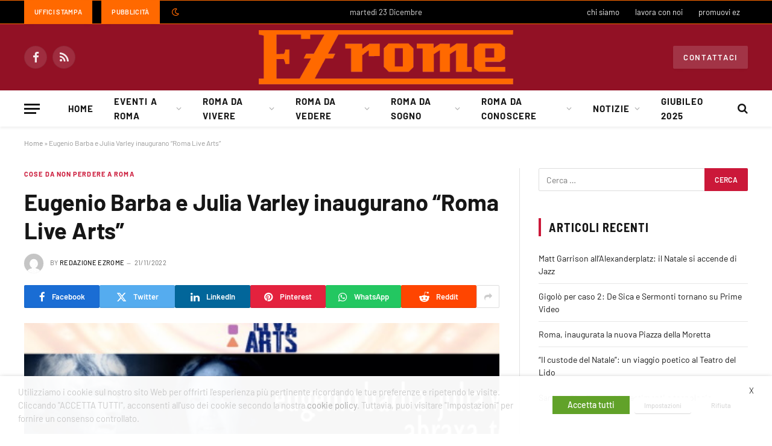

--- FILE ---
content_type: text/html; charset=UTF-8
request_url: https://www.ezrome.it/eventi-a-roma/cose-da-non-perdere-a-roma/17235-eugenio-barba-e-julia-varley-inaugurano-roma-live-arts
body_size: 49565
content:

<!DOCTYPE html>
<html lang="it-IT" class="s-light site-s-light">

<head>

	<meta charset="UTF-8" />
	<meta name="viewport" content="width=device-width, initial-scale=1" />
	<meta name='robots' content='index, follow, max-image-preview:large, max-snippet:-1, max-video-preview:-1' />
	<style>img:is([sizes="auto" i], [sizes^="auto," i]) { contain-intrinsic-size: 3000px 1500px }</style>
	
<!-- Google Tag Manager for WordPress by gtm4wp.com -->
<script data-cfasync="false" data-pagespeed-no-defer>
	var gtm4wp_datalayer_name = "dataLayer";
	var dataLayer = dataLayer || [];
</script>
<!-- End Google Tag Manager for WordPress by gtm4wp.com -->
	<!-- This site is optimized with the Yoast SEO Premium plugin v23.5 (Yoast SEO v26.6) - https://yoast.com/wordpress/plugins/seo/ -->
	<title>Eugenio Barba e Julia Varley inaugurano &quot;Roma Live Arts&quot; - EZ Rome</title>
<link data-wpr-hosted-gf-parameters="family=Barlow%3A400%2C500%2C600%2C700%7CBarlow%20Semi%20Condensed%3A400%2C500%2C600%2C700&display=swap" href="https://www.ezrome.it/wp-content/cache/fonts/1/google-fonts/css/c/c/8/330c54ad3353219ed6c626657a2f9.css" rel="stylesheet"><link rel="preload" as="image" imagesrcset="https://www.ezrome.it/wp-content/uploads/2022/11/Roma_live_arts_-_inaugurazione_orizzontale.jpg" imagesizes="(max-width: 788px) 100vw, 788px" /><link rel="preload" as="font" href="https://www.ezrome.it/wp-content/themes/smart-mag/css/icons/fonts/ts-icons.woff2?v3.2" type="font/woff2" crossorigin="anonymous" />
	<link rel="canonical" href="https://www.ezrome.it/eventi-a-roma/cose-da-non-perdere-a-roma/17235-eugenio-barba-e-julia-varley-inaugurano-roma-live-arts" />
	<meta property="og:locale" content="it_IT" />
	<meta property="og:type" content="article" />
	<meta property="og:title" content="Eugenio Barba e Julia Varley inaugurano &quot;Roma Live Arts&quot;" />
	<meta property="og:description" content="Eugenio Barba e Julia Varley inaugurano Roma Live Arts: la rassegna internazionale di spettacoli di prosa, musica, teatrodanza e arti varie dedicata alla memoria di Peter Brook21 novembre | Spazio Rossellini &#8211; Roma Spettacoli di prosa, musica, teatrodanza e arti varie a Roma Live Arts, festa delle arti sceniche dedicata alla memoria di Peter Brook," />
	<meta property="og:url" content="https://www.ezrome.it/eventi-a-roma/cose-da-non-perdere-a-roma/17235-eugenio-barba-e-julia-varley-inaugurano-roma-live-arts" />
	<meta property="og:site_name" content="EZ Rome" />
	<meta property="article:published_time" content="2022-11-21T09:56:39+00:00" />
	<meta property="og:image" content="https://www.ezrome.it/wp-content/uploads/2022/11/Roma_live_arts_-_inaugurazione_orizzontale.jpg" />
	<meta property="og:image:width" content="600" />
	<meta property="og:image:height" content="300" />
	<meta property="og:image:type" content="image/jpeg" />
	<meta name="author" content="Redazione EZrome" />
	<meta name="twitter:card" content="summary_large_image" />
	<meta name="twitter:label1" content="Scritto da" />
	<meta name="twitter:data1" content="Redazione EZrome" />
	<meta name="twitter:label2" content="Tempo di lettura stimato" />
	<meta name="twitter:data2" content="2 minuti" />
	<script type="application/ld+json" class="yoast-schema-graph">{"@context":"https://schema.org","@graph":[{"@type":"Article","@id":"https://www.ezrome.it/eventi-a-roma/cose-da-non-perdere-a-roma/17235-eugenio-barba-e-julia-varley-inaugurano-roma-live-arts#article","isPartOf":{"@id":"https://www.ezrome.it/eventi-a-roma/cose-da-non-perdere-a-roma/17235-eugenio-barba-e-julia-varley-inaugurano-roma-live-arts"},"author":{"name":"Redazione EZrome","@id":"https://www.ezrome.it/#/schema/person/002b9ad084acd0429f07eefcefba1460"},"headline":"Eugenio Barba e Julia Varley inaugurano &#8220;Roma Live Arts&#8221;","datePublished":"2022-11-21T09:56:39+00:00","mainEntityOfPage":{"@id":"https://www.ezrome.it/eventi-a-roma/cose-da-non-perdere-a-roma/17235-eugenio-barba-e-julia-varley-inaugurano-roma-live-arts"},"wordCount":423,"commentCount":0,"publisher":{"@id":"https://www.ezrome.it/#organization"},"image":{"@id":"https://www.ezrome.it/eventi-a-roma/cose-da-non-perdere-a-roma/17235-eugenio-barba-e-julia-varley-inaugurano-roma-live-arts#primaryimage"},"thumbnailUrl":"https://www.ezrome.it/wp-content/uploads/2022/11/Roma_live_arts_-_inaugurazione_orizzontale.jpg","keywords":["Eugenio Barba","Julia Varley","memoria di Peter Brook","musical","Spazio Rossellini"],"articleSection":["Cose da non perdere a Roma"],"inLanguage":"it-IT","potentialAction":[{"@type":"CommentAction","name":"Comment","target":["https://www.ezrome.it/eventi-a-roma/cose-da-non-perdere-a-roma/17235-eugenio-barba-e-julia-varley-inaugurano-roma-live-arts#respond"]}]},{"@type":"WebPage","@id":"https://www.ezrome.it/eventi-a-roma/cose-da-non-perdere-a-roma/17235-eugenio-barba-e-julia-varley-inaugurano-roma-live-arts","url":"https://www.ezrome.it/eventi-a-roma/cose-da-non-perdere-a-roma/17235-eugenio-barba-e-julia-varley-inaugurano-roma-live-arts","name":"Eugenio Barba e Julia Varley inaugurano \"Roma Live Arts\" - EZ Rome","isPartOf":{"@id":"https://www.ezrome.it/#website"},"primaryImageOfPage":{"@id":"https://www.ezrome.it/eventi-a-roma/cose-da-non-perdere-a-roma/17235-eugenio-barba-e-julia-varley-inaugurano-roma-live-arts#primaryimage"},"image":{"@id":"https://www.ezrome.it/eventi-a-roma/cose-da-non-perdere-a-roma/17235-eugenio-barba-e-julia-varley-inaugurano-roma-live-arts#primaryimage"},"thumbnailUrl":"https://www.ezrome.it/wp-content/uploads/2022/11/Roma_live_arts_-_inaugurazione_orizzontale.jpg","datePublished":"2022-11-21T09:56:39+00:00","breadcrumb":{"@id":"https://www.ezrome.it/eventi-a-roma/cose-da-non-perdere-a-roma/17235-eugenio-barba-e-julia-varley-inaugurano-roma-live-arts#breadcrumb"},"inLanguage":"it-IT","potentialAction":[{"@type":"ReadAction","target":["https://www.ezrome.it/eventi-a-roma/cose-da-non-perdere-a-roma/17235-eugenio-barba-e-julia-varley-inaugurano-roma-live-arts"]}]},{"@type":"ImageObject","inLanguage":"it-IT","@id":"https://www.ezrome.it/eventi-a-roma/cose-da-non-perdere-a-roma/17235-eugenio-barba-e-julia-varley-inaugurano-roma-live-arts#primaryimage","url":"https://www.ezrome.it/wp-content/uploads/2022/11/Roma_live_arts_-_inaugurazione_orizzontale.jpg","contentUrl":"https://www.ezrome.it/wp-content/uploads/2022/11/Roma_live_arts_-_inaugurazione_orizzontale.jpg","width":600,"height":300},{"@type":"BreadcrumbList","@id":"https://www.ezrome.it/eventi-a-roma/cose-da-non-perdere-a-roma/17235-eugenio-barba-e-julia-varley-inaugurano-roma-live-arts#breadcrumb","itemListElement":[{"@type":"ListItem","position":1,"name":"Home","item":"https://www.ezrome.it/"},{"@type":"ListItem","position":2,"name":"Eugenio Barba e Julia Varley inaugurano &#8220;Roma Live Arts&#8221;"}]},{"@type":"WebSite","@id":"https://www.ezrome.it/#website","url":"https://www.ezrome.it/","name":"EZ Rome","description":"vivere a Roma semplicemente","publisher":{"@id":"https://www.ezrome.it/#organization"},"potentialAction":[{"@type":"SearchAction","target":{"@type":"EntryPoint","urlTemplate":"https://www.ezrome.it/?s={search_term_string}"},"query-input":{"@type":"PropertyValueSpecification","valueRequired":true,"valueName":"search_term_string"}}],"inLanguage":"it-IT"},{"@type":"Organization","@id":"https://www.ezrome.it/#organization","name":"EZ Rome","url":"https://www.ezrome.it/","logo":{"@type":"ImageObject","inLanguage":"it-IT","@id":"https://www.ezrome.it/#/schema/logo/image/","url":"https://www.ezrome.it/wp-content/uploads/2023/04/logoez.png","contentUrl":"https://www.ezrome.it/wp-content/uploads/2023/04/logoez.png","width":280,"height":85,"caption":"EZ Rome"},"image":{"@id":"https://www.ezrome.it/#/schema/logo/image/"}},{"@type":"Person","@id":"https://www.ezrome.it/#/schema/person/002b9ad084acd0429f07eefcefba1460","name":"Redazione EZrome","image":{"@type":"ImageObject","inLanguage":"it-IT","@id":"https://www.ezrome.it/#/schema/person/image/","url":"https://secure.gravatar.com/avatar/543bc7a92142a162711c4787704a885e4737d90dd2c90b850de4b46272756d87?s=96&d=mm&r=g","contentUrl":"https://secure.gravatar.com/avatar/543bc7a92142a162711c4787704a885e4737d90dd2c90b850de4b46272756d87?s=96&d=mm&r=g","caption":"Redazione EZrome"},"url":"https://www.ezrome.it/author/conta"}]}</script>
	<!-- / Yoast SEO Premium plugin. -->


<link rel='dns-prefetch' href='//fonts.googleapis.com' />
<link href='https://fonts.gstatic.com' crossorigin rel='preconnect' />
<link rel="alternate" type="application/rss+xml" title="EZ Rome &raquo; Feed" href="https://www.ezrome.it/feed" />
<link rel='stylesheet' id='wp-block-library-css' href='https://www.ezrome.it/wp-includes/css/dist/block-library/style.min.css?ver=6.8.3' type='text/css' media='all' />
<style id='classic-theme-styles-inline-css' type='text/css'>
/*! This file is auto-generated */
.wp-block-button__link{color:#fff;background-color:#32373c;border-radius:9999px;box-shadow:none;text-decoration:none;padding:calc(.667em + 2px) calc(1.333em + 2px);font-size:1.125em}.wp-block-file__button{background:#32373c;color:#fff;text-decoration:none}
</style>
<style id='feedzy-rss-feeds-loop-style-inline-css' type='text/css'>
.wp-block-feedzy-rss-feeds-loop{display:grid;gap:24px;grid-template-columns:repeat(1,1fr)}@media(min-width:782px){.wp-block-feedzy-rss-feeds-loop.feedzy-loop-columns-2,.wp-block-feedzy-rss-feeds-loop.feedzy-loop-columns-3,.wp-block-feedzy-rss-feeds-loop.feedzy-loop-columns-4,.wp-block-feedzy-rss-feeds-loop.feedzy-loop-columns-5{grid-template-columns:repeat(2,1fr)}}@media(min-width:960px){.wp-block-feedzy-rss-feeds-loop.feedzy-loop-columns-2{grid-template-columns:repeat(2,1fr)}.wp-block-feedzy-rss-feeds-loop.feedzy-loop-columns-3{grid-template-columns:repeat(3,1fr)}.wp-block-feedzy-rss-feeds-loop.feedzy-loop-columns-4{grid-template-columns:repeat(4,1fr)}.wp-block-feedzy-rss-feeds-loop.feedzy-loop-columns-5{grid-template-columns:repeat(5,1fr)}}.wp-block-feedzy-rss-feeds-loop .wp-block-image.is-style-rounded img{border-radius:9999px}.wp-block-feedzy-rss-feeds-loop .wp-block-image:has(:is(img:not([src]),img[src=""])){display:none}

</style>
<style id='global-styles-inline-css' type='text/css'>
:root{--wp--preset--aspect-ratio--square: 1;--wp--preset--aspect-ratio--4-3: 4/3;--wp--preset--aspect-ratio--3-4: 3/4;--wp--preset--aspect-ratio--3-2: 3/2;--wp--preset--aspect-ratio--2-3: 2/3;--wp--preset--aspect-ratio--16-9: 16/9;--wp--preset--aspect-ratio--9-16: 9/16;--wp--preset--color--black: #000000;--wp--preset--color--cyan-bluish-gray: #abb8c3;--wp--preset--color--white: #ffffff;--wp--preset--color--pale-pink: #f78da7;--wp--preset--color--vivid-red: #cf2e2e;--wp--preset--color--luminous-vivid-orange: #ff6900;--wp--preset--color--luminous-vivid-amber: #fcb900;--wp--preset--color--light-green-cyan: #7bdcb5;--wp--preset--color--vivid-green-cyan: #00d084;--wp--preset--color--pale-cyan-blue: #8ed1fc;--wp--preset--color--vivid-cyan-blue: #0693e3;--wp--preset--color--vivid-purple: #9b51e0;--wp--preset--gradient--vivid-cyan-blue-to-vivid-purple: linear-gradient(135deg,rgba(6,147,227,1) 0%,rgb(155,81,224) 100%);--wp--preset--gradient--light-green-cyan-to-vivid-green-cyan: linear-gradient(135deg,rgb(122,220,180) 0%,rgb(0,208,130) 100%);--wp--preset--gradient--luminous-vivid-amber-to-luminous-vivid-orange: linear-gradient(135deg,rgba(252,185,0,1) 0%,rgba(255,105,0,1) 100%);--wp--preset--gradient--luminous-vivid-orange-to-vivid-red: linear-gradient(135deg,rgba(255,105,0,1) 0%,rgb(207,46,46) 100%);--wp--preset--gradient--very-light-gray-to-cyan-bluish-gray: linear-gradient(135deg,rgb(238,238,238) 0%,rgb(169,184,195) 100%);--wp--preset--gradient--cool-to-warm-spectrum: linear-gradient(135deg,rgb(74,234,220) 0%,rgb(151,120,209) 20%,rgb(207,42,186) 40%,rgb(238,44,130) 60%,rgb(251,105,98) 80%,rgb(254,248,76) 100%);--wp--preset--gradient--blush-light-purple: linear-gradient(135deg,rgb(255,206,236) 0%,rgb(152,150,240) 100%);--wp--preset--gradient--blush-bordeaux: linear-gradient(135deg,rgb(254,205,165) 0%,rgb(254,45,45) 50%,rgb(107,0,62) 100%);--wp--preset--gradient--luminous-dusk: linear-gradient(135deg,rgb(255,203,112) 0%,rgb(199,81,192) 50%,rgb(65,88,208) 100%);--wp--preset--gradient--pale-ocean: linear-gradient(135deg,rgb(255,245,203) 0%,rgb(182,227,212) 50%,rgb(51,167,181) 100%);--wp--preset--gradient--electric-grass: linear-gradient(135deg,rgb(202,248,128) 0%,rgb(113,206,126) 100%);--wp--preset--gradient--midnight: linear-gradient(135deg,rgb(2,3,129) 0%,rgb(40,116,252) 100%);--wp--preset--font-size--small: 13px;--wp--preset--font-size--medium: 20px;--wp--preset--font-size--large: 36px;--wp--preset--font-size--x-large: 42px;--wp--preset--spacing--20: 0.44rem;--wp--preset--spacing--30: 0.67rem;--wp--preset--spacing--40: 1rem;--wp--preset--spacing--50: 1.5rem;--wp--preset--spacing--60: 2.25rem;--wp--preset--spacing--70: 3.38rem;--wp--preset--spacing--80: 5.06rem;--wp--preset--shadow--natural: 6px 6px 9px rgba(0, 0, 0, 0.2);--wp--preset--shadow--deep: 12px 12px 50px rgba(0, 0, 0, 0.4);--wp--preset--shadow--sharp: 6px 6px 0px rgba(0, 0, 0, 0.2);--wp--preset--shadow--outlined: 6px 6px 0px -3px rgba(255, 255, 255, 1), 6px 6px rgba(0, 0, 0, 1);--wp--preset--shadow--crisp: 6px 6px 0px rgba(0, 0, 0, 1);}:where(.is-layout-flex){gap: 0.5em;}:where(.is-layout-grid){gap: 0.5em;}body .is-layout-flex{display: flex;}.is-layout-flex{flex-wrap: wrap;align-items: center;}.is-layout-flex > :is(*, div){margin: 0;}body .is-layout-grid{display: grid;}.is-layout-grid > :is(*, div){margin: 0;}:where(.wp-block-columns.is-layout-flex){gap: 2em;}:where(.wp-block-columns.is-layout-grid){gap: 2em;}:where(.wp-block-post-template.is-layout-flex){gap: 1.25em;}:where(.wp-block-post-template.is-layout-grid){gap: 1.25em;}.has-black-color{color: var(--wp--preset--color--black) !important;}.has-cyan-bluish-gray-color{color: var(--wp--preset--color--cyan-bluish-gray) !important;}.has-white-color{color: var(--wp--preset--color--white) !important;}.has-pale-pink-color{color: var(--wp--preset--color--pale-pink) !important;}.has-vivid-red-color{color: var(--wp--preset--color--vivid-red) !important;}.has-luminous-vivid-orange-color{color: var(--wp--preset--color--luminous-vivid-orange) !important;}.has-luminous-vivid-amber-color{color: var(--wp--preset--color--luminous-vivid-amber) !important;}.has-light-green-cyan-color{color: var(--wp--preset--color--light-green-cyan) !important;}.has-vivid-green-cyan-color{color: var(--wp--preset--color--vivid-green-cyan) !important;}.has-pale-cyan-blue-color{color: var(--wp--preset--color--pale-cyan-blue) !important;}.has-vivid-cyan-blue-color{color: var(--wp--preset--color--vivid-cyan-blue) !important;}.has-vivid-purple-color{color: var(--wp--preset--color--vivid-purple) !important;}.has-black-background-color{background-color: var(--wp--preset--color--black) !important;}.has-cyan-bluish-gray-background-color{background-color: var(--wp--preset--color--cyan-bluish-gray) !important;}.has-white-background-color{background-color: var(--wp--preset--color--white) !important;}.has-pale-pink-background-color{background-color: var(--wp--preset--color--pale-pink) !important;}.has-vivid-red-background-color{background-color: var(--wp--preset--color--vivid-red) !important;}.has-luminous-vivid-orange-background-color{background-color: var(--wp--preset--color--luminous-vivid-orange) !important;}.has-luminous-vivid-amber-background-color{background-color: var(--wp--preset--color--luminous-vivid-amber) !important;}.has-light-green-cyan-background-color{background-color: var(--wp--preset--color--light-green-cyan) !important;}.has-vivid-green-cyan-background-color{background-color: var(--wp--preset--color--vivid-green-cyan) !important;}.has-pale-cyan-blue-background-color{background-color: var(--wp--preset--color--pale-cyan-blue) !important;}.has-vivid-cyan-blue-background-color{background-color: var(--wp--preset--color--vivid-cyan-blue) !important;}.has-vivid-purple-background-color{background-color: var(--wp--preset--color--vivid-purple) !important;}.has-black-border-color{border-color: var(--wp--preset--color--black) !important;}.has-cyan-bluish-gray-border-color{border-color: var(--wp--preset--color--cyan-bluish-gray) !important;}.has-white-border-color{border-color: var(--wp--preset--color--white) !important;}.has-pale-pink-border-color{border-color: var(--wp--preset--color--pale-pink) !important;}.has-vivid-red-border-color{border-color: var(--wp--preset--color--vivid-red) !important;}.has-luminous-vivid-orange-border-color{border-color: var(--wp--preset--color--luminous-vivid-orange) !important;}.has-luminous-vivid-amber-border-color{border-color: var(--wp--preset--color--luminous-vivid-amber) !important;}.has-light-green-cyan-border-color{border-color: var(--wp--preset--color--light-green-cyan) !important;}.has-vivid-green-cyan-border-color{border-color: var(--wp--preset--color--vivid-green-cyan) !important;}.has-pale-cyan-blue-border-color{border-color: var(--wp--preset--color--pale-cyan-blue) !important;}.has-vivid-cyan-blue-border-color{border-color: var(--wp--preset--color--vivid-cyan-blue) !important;}.has-vivid-purple-border-color{border-color: var(--wp--preset--color--vivid-purple) !important;}.has-vivid-cyan-blue-to-vivid-purple-gradient-background{background: var(--wp--preset--gradient--vivid-cyan-blue-to-vivid-purple) !important;}.has-light-green-cyan-to-vivid-green-cyan-gradient-background{background: var(--wp--preset--gradient--light-green-cyan-to-vivid-green-cyan) !important;}.has-luminous-vivid-amber-to-luminous-vivid-orange-gradient-background{background: var(--wp--preset--gradient--luminous-vivid-amber-to-luminous-vivid-orange) !important;}.has-luminous-vivid-orange-to-vivid-red-gradient-background{background: var(--wp--preset--gradient--luminous-vivid-orange-to-vivid-red) !important;}.has-very-light-gray-to-cyan-bluish-gray-gradient-background{background: var(--wp--preset--gradient--very-light-gray-to-cyan-bluish-gray) !important;}.has-cool-to-warm-spectrum-gradient-background{background: var(--wp--preset--gradient--cool-to-warm-spectrum) !important;}.has-blush-light-purple-gradient-background{background: var(--wp--preset--gradient--blush-light-purple) !important;}.has-blush-bordeaux-gradient-background{background: var(--wp--preset--gradient--blush-bordeaux) !important;}.has-luminous-dusk-gradient-background{background: var(--wp--preset--gradient--luminous-dusk) !important;}.has-pale-ocean-gradient-background{background: var(--wp--preset--gradient--pale-ocean) !important;}.has-electric-grass-gradient-background{background: var(--wp--preset--gradient--electric-grass) !important;}.has-midnight-gradient-background{background: var(--wp--preset--gradient--midnight) !important;}.has-small-font-size{font-size: var(--wp--preset--font-size--small) !important;}.has-medium-font-size{font-size: var(--wp--preset--font-size--medium) !important;}.has-large-font-size{font-size: var(--wp--preset--font-size--large) !important;}.has-x-large-font-size{font-size: var(--wp--preset--font-size--x-large) !important;}
:where(.wp-block-post-template.is-layout-flex){gap: 1.25em;}:where(.wp-block-post-template.is-layout-grid){gap: 1.25em;}
:where(.wp-block-columns.is-layout-flex){gap: 2em;}:where(.wp-block-columns.is-layout-grid){gap: 2em;}
:root :where(.wp-block-pullquote){font-size: 1.5em;line-height: 1.6;}
</style>
<link rel='stylesheet' id='cookie-law-info-css' href='https://www.ezrome.it/wp-content/plugins/webtoffee-gdpr-cookie-consent/public/css/cookie-law-info-public.css?ver=2.6.6' type='text/css' media='all' />
<link rel='stylesheet' id='cookie-law-info-gdpr-css' href='https://www.ezrome.it/wp-content/plugins/webtoffee-gdpr-cookie-consent/public/css/cookie-law-info-gdpr.css?ver=2.6.6' type='text/css' media='all' />
<style id='cookie-law-info-gdpr-inline-css' type='text/css'>
.cli-modal-content, .cli-tab-content { background-color: #ffffff; }.cli-privacy-content-text, .cli-modal .cli-modal-dialog, .cli-tab-container p, a.cli-privacy-readmore { color: #000000; }.cli-tab-header { background-color: #f2f2f2; }.cli-tab-header, .cli-tab-header a.cli-nav-link,span.cli-necessary-caption,.cli-switch .cli-slider:after { color: #000000; }.cli-switch .cli-slider:before { background-color: #ffffff; }.cli-switch input:checked + .cli-slider:before { background-color: #ffffff; }.cli-switch .cli-slider { background-color: #e3e1e8; }.cli-switch input:checked + .cli-slider { background-color: #28a745; }.cli-modal-close svg { fill: #000000; }.cli-tab-footer .wt-cli-privacy-accept-all-btn { background-color: #00acad; color: #ffffff}.cli-tab-footer .wt-cli-privacy-accept-btn { background-color: #00acad; color: #ffffff}.cli-tab-header a:before{ border-right: 1px solid #000000; border-bottom: 1px solid #000000; }
</style>
<link rel='stylesheet' id='smartmag-core-css' href='https://www.ezrome.it/wp-content/themes/smart-mag/style.css?ver=10.3.0' type='text/css' media='all' />
<style id='smartmag-core-inline-css' type='text/css'>
:root { --c-main: #cb1839;
--c-main-rgb: 203,24,57;
--text-font: "Barlow", system-ui, -apple-system, "Segoe UI", Arial, sans-serif;
--body-font: "Barlow", system-ui, -apple-system, "Segoe UI", Arial, sans-serif;
--title-size-s: 20px; }
.main-sidebar .widget-title .heading { font-size: 20px; }
.smart-head-main { --c-shadow: rgba(10,0,0,0.06); }
.smart-head-main .smart-head-top { border-top-width: 1px; border-top-color: #ff6900; border-bottom-width: 1px; border-bottom-color: #ff6900; }
.smart-head-main .smart-head-mid { background-color: #921125; }
.s-dark .smart-head-main .smart-head-mid,
.smart-head-main .s-dark.smart-head-mid { background-color: #921125; }
.smart-head-main .smart-head-bot { border-bottom-width: 1px; }
.navigation-main .menu > li > a { font-size: 15px; font-weight: bold; letter-spacing: 0.07em; }
.smart-head-mobile .smart-head-mid { background-color: #921125; border-bottom-width: 0px; }
.mobile-menu { font-size: 15px; text-transform: uppercase; letter-spacing: .05em; }
.s-light .navigation-small { --c-nav-hov: #ff6900; }
.s-dark .navigation-small { --c-nav-hov: #ff6900; }
.s-dark .smart-head-main .spc-social,
.smart-head-main .s-dark .spc-social { --c-spc-social: rgba(255,255,255,0.9); --c-spc-social-hov: #e5e5e5; }
.smart-head-main .scheme-switcher a { color: #ff6900; }
.s-dark .smart-head-main .scheme-switcher a,
.smart-head-main .s-dark .scheme-switcher a { color: #ff6900; }
.smart-head-mobile .scheme-switcher a { color: #ff6900; }
.s-dark .smart-head-mobile .scheme-switcher a,
.smart-head-mobile .s-dark .scheme-switcher a { color: #ff6900; }
.smart-head .ts-button1 { font-size: 13px; letter-spacing: 0.13em; }
.s-dark .smart-head .ts-button1,
.smart-head .s-dark .ts-button1 { background-color: rgba(255,255,255,0.15); }
.smart-head .ts-button2:not(._):hover { color: #921125; }
.smart-head .ts-button2 { background-color: #ff6900; border-radius: 0px; }
.smart-head .ts-button3:not(._):hover { color: #921125; }
.smart-head .ts-button3 { background-color: #ff6900; border-radius: 0px; }
.post-meta .meta-item, .post-meta .text-in { font-size: 11px; text-transform: uppercase; letter-spacing: .03em; }
.post-meta .post-cat > a { font-weight: bold; letter-spacing: .1em; }
.block-head .heading { font-family: "Barlow Semi Condensed", system-ui, -apple-system, "Segoe UI", Arial, sans-serif; }
.block-head-i .heading { font-size: 21px; font-weight: bold; letter-spacing: 0.05em; }
.post-share-b:not(.is-not-global) { --service-gap: 3px; }
.site-s-light .s-head-modern-a .post-meta { --c-post-meta: #707070; }
.s-dark .s-head-modern-a .post-meta { --c-post-meta: #d3d3d3; }
.a-wrap-2 { background-color: #f9f9f9; }
.s-dark .a-wrap-2 { background-color: #2d2d2d; }
.a-wrap-2:not(._) { margin-top: 0px; }
@media (min-width: 1200px) { .s-head-modern-a .post-title { font-size: 38px; } }
@media (min-width: 941px) and (max-width: 1200px) { .navigation-main .menu > li > a { font-size: calc(10px + (15px - 10px) * .7); } }


</style>
<link rel='stylesheet' id='smartmag-magnific-popup-css' href='https://www.ezrome.it/wp-content/themes/smart-mag/css/lightbox.css?ver=10.3.0' type='text/css' media='all' />
<link rel='stylesheet' id='smartmag-icons-css' href='https://www.ezrome.it/wp-content/themes/smart-mag/css/icons/icons.css?ver=10.3.0' type='text/css' media='all' />

<script type="text/javascript" id="smartmag-lazy-inline-js-after">
/* <![CDATA[ */
/**
 * @copyright ThemeSphere
 * @preserve
 */
var BunyadLazy={};BunyadLazy.load=function(){function a(e,n){var t={};e.dataset.bgset&&e.dataset.sizes?(t.sizes=e.dataset.sizes,t.srcset=e.dataset.bgset):t.src=e.dataset.bgsrc,function(t){var a=t.dataset.ratio;if(0<a){const e=t.parentElement;if(e.classList.contains("media-ratio")){const n=e.style;n.getPropertyValue("--a-ratio")||(n.paddingBottom=100/a+"%")}}}(e);var a,o=document.createElement("img");for(a in o.onload=function(){var t="url('"+(o.currentSrc||o.src)+"')",a=e.style;a.backgroundImage!==t&&requestAnimationFrame(()=>{a.backgroundImage=t,n&&n()}),o.onload=null,o.onerror=null,o=null},o.onerror=o.onload,t)o.setAttribute(a,t[a]);o&&o.complete&&0<o.naturalWidth&&o.onload&&o.onload()}function e(t){t.dataset.loaded||a(t,()=>{document.dispatchEvent(new Event("lazyloaded")),t.dataset.loaded=1})}function n(t){"complete"===document.readyState?t():window.addEventListener("load",t)}return{initEarly:function(){var t,a=()=>{document.querySelectorAll(".img.bg-cover:not(.lazyload)").forEach(e)};"complete"!==document.readyState?(t=setInterval(a,150),n(()=>{a(),clearInterval(t)})):a()},callOnLoad:n,initBgImages:function(t){t&&n(()=>{document.querySelectorAll(".img.bg-cover").forEach(e)})},bgLoad:a}}(),BunyadLazy.load.initEarly();
/* ]]> */
</script>
<script type="text/javascript" src="https://www.ezrome.it/wp-includes/js/jquery/jquery.min.js?ver=3.7.1" id="jquery-core-js"></script>
<script type="text/javascript" src="https://www.ezrome.it/wp-includes/js/jquery/jquery-migrate.min.js?ver=3.4.1" id="jquery-migrate-js"></script>
<script type="text/javascript" id="cookie-law-info-js-extra">
/* <![CDATA[ */
var Cli_Data = {"nn_cookie_ids":[],"non_necessary_cookies":{"necessari":["viewed_cookie_policy","cookielawinfo-checkbox-necessary","cookielawinfo-checkbox-functional","cookielawinfo-checkbox-performance","cookielawinfo-checkbox-analytics","cookielawinfo-checkbox-others"]},"cookielist":{"funzionali":{"id":97,"status":true,"priority":5,"title":"Funzionali","strict":false,"default_state":true,"ccpa_optout":false,"loadonstart":false},"prestazione":{"id":98,"status":true,"priority":4,"title":"Prestazione","strict":false,"default_state":false,"ccpa_optout":false,"loadonstart":false},"analitici":{"id":99,"status":true,"priority":3,"title":"Analitici","strict":false,"default_state":false,"ccpa_optout":false,"loadonstart":false},"pubblicitari":{"id":100,"status":true,"priority":2,"title":"Pubblicitari","strict":false,"default_state":false,"ccpa_optout":false,"loadonstart":false},"altri":{"id":101,"status":true,"priority":1,"title":"Altri","strict":false,"default_state":false,"ccpa_optout":false,"loadonstart":false},"necessari":{"id":96,"status":true,"priority":0,"title":"Necessari","strict":false,"default_state":false,"ccpa_optout":false,"loadonstart":false}},"ajax_url":"https:\/\/www.ezrome.it\/wp-admin\/admin-ajax.php","current_lang":"it","security":"410a236ee0","eu_countries":["GB"],"geoIP":"disabled","use_custom_geolocation_api":"","custom_geolocation_api":"https:\/\/geoip.cookieyes.com\/geoip\/checker\/result.php","consentVersion":"1","strictlyEnabled":["necessary","obligatoire"],"cookieDomain":"","privacy_length":"250","ccpaEnabled":"","ccpaRegionBased":"","ccpaBarEnabled":"","ccpaType":"gdpr","triggerDomRefresh":"","secure_cookies":""};
var log_object = {"ajax_url":"https:\/\/www.ezrome.it\/wp-admin\/admin-ajax.php"};
/* ]]> */
</script>
<script type="text/javascript" src="https://www.ezrome.it/wp-content/plugins/webtoffee-gdpr-cookie-consent/public/js/cookie-law-info-public.js?ver=2.6.6" id="cookie-law-info-js"></script>
<style type="text/css">
.feedzy-rss-link-icon:after {
	content: url("https://www.ezrome.it/wp-content/plugins/feedzy-rss-feeds/img/external-link.png");
	margin-left: 3px;
}
</style>
		<!-- Generated by Jetpack Social -->
<meta property="og:title" content="Eugenio Barba e Julia Varley inaugurano &#8220;Roma Live Arts&#8221;">
<meta property="og:url" content="https://www.ezrome.it/eventi-a-roma/cose-da-non-perdere-a-roma/17235-eugenio-barba-e-julia-varley-inaugurano-roma-live-arts">
<meta property="og:description" content="Eugenio Barba e Julia Varley inaugurano Roma Live Arts: la rassegna internazionale di spettacoli di prosa, musica, teatrodanza e arti varie dedicata alla memoria di Peter Brook21 novembre | Spazio…">
<meta property="og:image" content="https://www.ezrome.it/wp-content/uploads/2022/11/Roma_live_arts_-_inaugurazione_orizzontale.jpg">
<meta property="og:image:width" content="600">
<meta property="og:image:height" content="300">
<meta name="twitter:image" content="https://www.ezrome.it/wp-content/uploads/2022/11/Roma_live_arts_-_inaugurazione_orizzontale.jpg">
<meta name="twitter:card" content="summary_large_image">
<!-- / Jetpack Social -->
  <script src="https://cdn.onesignal.com/sdks/web/v16/OneSignalSDK.page.js" defer></script>
  <script>
          window.OneSignalDeferred = window.OneSignalDeferred || [];
          OneSignalDeferred.push(async function(OneSignal) {
            await OneSignal.init({
              appId: "1867eee3-bdda-4530-b119-d4f2e86fe6fb",
              serviceWorkerOverrideForTypical: true,
              path: "https://www.ezrome.it/wp-content/plugins/onesignal-free-web-push-notifications/sdk_files/",
              serviceWorkerParam: { scope: "/wp-content/plugins/onesignal-free-web-push-notifications/sdk_files/push/onesignal/" },
              serviceWorkerPath: "OneSignalSDKWorker.js",
            });
          });

          // Unregister the legacy OneSignal service worker to prevent scope conflicts
          if (navigator.serviceWorker) {
            navigator.serviceWorker.getRegistrations().then((registrations) => {
              // Iterate through all registered service workers
              registrations.forEach((registration) => {
                // Check the script URL to identify the specific service worker
                if (registration.active && registration.active.scriptURL.includes('OneSignalSDKWorker.js.php')) {
                  // Unregister the service worker
                  registration.unregister().then((success) => {
                    if (success) {
                      console.log('OneSignalSW: Successfully unregistered:', registration.active.scriptURL);
                    } else {
                      console.log('OneSignalSW: Failed to unregister:', registration.active.scriptURL);
                    }
                  });
                }
              });
            }).catch((error) => {
              console.error('Error fetching service worker registrations:', error);
            });
        }
        </script>

<!-- Google Tag Manager for WordPress by gtm4wp.com -->
<!-- GTM Container placement set to automatic -->
<script data-cfasync="false" data-pagespeed-no-defer>
	var dataLayer_content = {"pagePostType":"post","pagePostType2":"single-post","pageCategory":["cose-da-non-perdere-a-roma"],"pageAttributes":["eugenio-barba","julia-varley","memoria-di-peter-brook","musical","spazio-rossellini"],"pagePostAuthor":"Redazione EZrome"};
	dataLayer.push( dataLayer_content );
</script>
<script type="text/plain" data-cli-class="cli-blocker-script" data-cli-label="Google Tag Manager"  data-cli-script-type="funzionali" data-cli-block="true" data-cli-block-if-ccpa-optout="false" data-cli-element-position="head" data-cfasync="false" data-pagespeed-no-defer>
(function(w,d,s,l,i){w[l]=w[l]||[];w[l].push({'gtm.start':
new Date().getTime(),event:'gtm.js'});var f=d.getElementsByTagName(s)[0],
j=d.createElement(s),dl=l!='dataLayer'?'&l='+l:'';j.async=true;j.src=
'//www.googletagmanager.com/gtm.js?id='+i+dl;f.parentNode.insertBefore(j,f);
})(window,document,'script','dataLayer','GTM-TPCHMTF');
</script>
<!-- End Google Tag Manager for WordPress by gtm4wp.com -->
		<script>
		var BunyadSchemeKey = 'bunyad-scheme';
		(() => {
			const d = document.documentElement;
			const c = d.classList;
			var scheme = localStorage.getItem(BunyadSchemeKey);
			
			if (scheme) {
				d.dataset.origClass = c;
				scheme === 'dark' ? c.remove('s-light', 'site-s-light') : c.remove('s-dark', 'site-s-dark');
				c.add('site-s-' + scheme, 's-' + scheme);
			}
		})();
		</script>
		<meta name="generator" content="Elementor 3.30.2; features: e_font_icon_svg, additional_custom_breakpoints, e_element_cache; settings: css_print_method-external, google_font-enabled, font_display-swap">
			<style>
				.e-con.e-parent:nth-of-type(n+4):not(.e-lazyloaded):not(.e-no-lazyload),
				.e-con.e-parent:nth-of-type(n+4):not(.e-lazyloaded):not(.e-no-lazyload) * {
					background-image: none !important;
				}
				@media screen and (max-height: 1024px) {
					.e-con.e-parent:nth-of-type(n+3):not(.e-lazyloaded):not(.e-no-lazyload),
					.e-con.e-parent:nth-of-type(n+3):not(.e-lazyloaded):not(.e-no-lazyload) * {
						background-image: none !important;
					}
				}
				@media screen and (max-height: 640px) {
					.e-con.e-parent:nth-of-type(n+2):not(.e-lazyloaded):not(.e-no-lazyload),
					.e-con.e-parent:nth-of-type(n+2):not(.e-lazyloaded):not(.e-no-lazyload) * {
						background-image: none !important;
					}
				}
			</style>
			<script type="text/plain" data-cli-class="cli-blocker-script" data-cli-label="Google Adsense"  data-cli-script-type="analitici" data-cli-block="true" data-cli-block-if-ccpa-optout="false" data-cli-element-position="head" async src="https://pagead2.googlesyndication.com/pagead/js/adsbygoogle.js?client=ca-pub-2424105997908636"
     crossorigin="anonymous"></script><link rel="icon" href="https://www.ezrome.it/wp-content/uploads/2025/03/cropped-favicon-32x32.png" sizes="32x32" />
<link rel="icon" href="https://www.ezrome.it/wp-content/uploads/2025/03/cropped-favicon-192x192.png" sizes="192x192" />
<link rel="apple-touch-icon" href="https://www.ezrome.it/wp-content/uploads/2025/03/cropped-favicon-180x180.png" />
<meta name="msapplication-TileImage" content="https://www.ezrome.it/wp-content/uploads/2025/03/cropped-favicon-270x270.png" />
<noscript><style id="rocket-lazyload-nojs-css">.rll-youtube-player, [data-lazy-src]{display:none !important;}</style></noscript>

<meta name="generator" content="WP Rocket 3.20.1.2" data-wpr-features="wpr_lazyload_images wpr_image_dimensions wpr_preload_links wpr_host_fonts_locally wpr_desktop" /></head>

<body class="wp-singular post-template-default single single-post postid-17235 single-format-standard wp-theme-smart-mag right-sidebar post-layout-modern post-cat-26 has-lb has-lb-sm ts-img-hov-fade has-sb-sep layout-normal elementor-default elementor-kit-73834">


<!-- GTM Container placement set to automatic -->
<!-- Google Tag Manager (noscript) -->
				<noscript><iframe data-cli-class="cli-blocker-script" data-cli-label="Google Tag Manager"  data-cli-script-type="funzionali" data-cli-block="true" data-cli-block-if-ccpa-optout="false" data-cli-element-position="body" data-cli-placeholder="Accept &lt;a class=&quot;cli_manage_current_consent&quot; tabindex=&quot;0&quot;&gt;Funzionali&lt;/a&gt; cookies to view the content." data-cli-src="https://www.googletagmanager.com/ns.html?id=GTM-TPCHMTF" height="0" width="0" style="display:none;visibility:hidden" aria-hidden="true"></iframe></noscript>
<!-- End Google Tag Manager (noscript) -->

<div data-rocket-location-hash="a933d212100e5e0b47adec7322983482" class="main-wrap">

	
<div data-rocket-location-hash="f095da910053694a9017f7c35c9c7614" class="off-canvas-backdrop"></div>
<div data-rocket-location-hash="b9bedebb507d088b143157970a77b56c" class="mobile-menu-container off-canvas s-dark" id="off-canvas">

	<div data-rocket-location-hash="74c5b8180307cd6dba3c190477edcc0a" class="off-canvas-head">
		<a href="#" class="close">
			<span class="visuallyhidden">Close Menu</span>
			<i class="tsi tsi-times"></i>
		</a>

		<div class="ts-logo">
					</div>
	</div>

	<div data-rocket-location-hash="43bfab4188aca985be6c3bccc02821fc" class="off-canvas-content">

					<ul class="mobile-menu"></ul>
		
					<div class="off-canvas-widgets">
				
		<div id="smartmag-block-posts-small-2" class="widget ts-block-widget smartmag-widget-posts-small">		
		<div class="block">
					<section class="block-wrap block-posts-small block-sc mb-none" data-id="1">

			<div class="widget-title block-head block-head-ac block-head-b"><h5 class="heading">Ultime</h5></div>	
			<div class="block-content">
				
	<div class="loop loop-small loop-small-a loop-sep loop-small-sep grid grid-1 md:grid-1 sm:grid-1 xs:grid-1">

					
<article class="l-post small-post small-a-post m-pos-left">

	
			<div class="media">

		
			<a href="https://www.ezrome.it/eventi-a-roma/concerti-a-roma/94030-matt-garrison-allalexanderplatz-il-natale-si-accende-di-jazz" class="image-link media-ratio ar-bunyad-thumb" title="Matt Garrison all&#8217;Alexanderplatz: il Natale si accende di Jazz"><span data-bgsrc="https://www.ezrome.it/wp-content/uploads/2025/12/PHOTO-2025-12-22-22-17-47-300x167.jpg" class="img bg-cover wp-post-image attachment-medium size-medium lazyload" data-bgset="https://www.ezrome.it/wp-content/uploads/2025/12/PHOTO-2025-12-22-22-17-47-300x167.jpg 300w, https://www.ezrome.it/wp-content/uploads/2025/12/PHOTO-2025-12-22-22-17-47-768x427.jpg 768w, https://www.ezrome.it/wp-content/uploads/2025/12/PHOTO-2025-12-22-22-17-47-150x83.jpg 150w, https://www.ezrome.it/wp-content/uploads/2025/12/PHOTO-2025-12-22-22-17-47-450x250.jpg 450w, https://www.ezrome.it/wp-content/uploads/2025/12/PHOTO-2025-12-22-22-17-47.jpg 900w" data-sizes="(max-width: 110px) 100vw, 110px"></span></a>			
			
			
			
		
		</div>
	

	
		<div class="content">

			<div class="post-meta post-meta-a post-meta-left has-below"><h4 class="is-title post-title"><a href="https://www.ezrome.it/eventi-a-roma/concerti-a-roma/94030-matt-garrison-allalexanderplatz-il-natale-si-accende-di-jazz">Matt Garrison all&#8217;Alexanderplatz: il Natale si accende di Jazz</a></h4><div class="post-meta-items meta-below"><span class="meta-item date"><span class="date-link"><time class="post-date" datetime="2025-12-23T12:07:06+01:00">23/12/2025</time></span></span></div></div>			
			
			
		</div>

	
</article>	
					
<article class="l-post small-post small-a-post m-pos-left">

	
			<div class="media">

		
			<a href="https://www.ezrome.it/eventi-a-roma/spettacoli-teatrali-roma/94013-il-custode-del-natale-un-viaggio-poetico-al-teatro-del-lido" class="image-link media-ratio ar-bunyad-thumb" title="&#8220;Il custode del Natale&#8221;: un viaggio poetico al Teatro del Lido"><span data-bgsrc="https://www.ezrome.it/wp-content/uploads/2025/12/28-dic-il-custode-del-natale-ph-Fabrizio-Guarisco-13-300x200.jpg" class="img bg-cover wp-post-image attachment-medium size-medium lazyload" data-bgset="https://www.ezrome.it/wp-content/uploads/2025/12/28-dic-il-custode-del-natale-ph-Fabrizio-Guarisco-13-300x200.jpg 300w, https://www.ezrome.it/wp-content/uploads/2025/12/28-dic-il-custode-del-natale-ph-Fabrizio-Guarisco-13-768x512.jpg 768w, https://www.ezrome.it/wp-content/uploads/2025/12/28-dic-il-custode-del-natale-ph-Fabrizio-Guarisco-13-150x100.jpg 150w, https://www.ezrome.it/wp-content/uploads/2025/12/28-dic-il-custode-del-natale-ph-Fabrizio-Guarisco-13-450x300.jpg 450w, https://www.ezrome.it/wp-content/uploads/2025/12/28-dic-il-custode-del-natale-ph-Fabrizio-Guarisco-13.jpg 1024w" data-sizes="(max-width: 110px) 100vw, 110px"></span></a>			
			
			
			
		
		</div>
	

	
		<div class="content">

			<div class="post-meta post-meta-a post-meta-left has-below"><h4 class="is-title post-title"><a href="https://www.ezrome.it/eventi-a-roma/spettacoli-teatrali-roma/94013-il-custode-del-natale-un-viaggio-poetico-al-teatro-del-lido">&#8220;Il custode del Natale&#8221;: un viaggio poetico al Teatro del Lido</a></h4><div class="post-meta-items meta-below"><span class="meta-item date"><span class="date-link"><time class="post-date" datetime="2025-12-23T10:38:15+01:00">23/12/2025</time></span></span></div></div>			
			
			
		</div>

	
</article>	
					
<article class="l-post small-post small-a-post m-pos-left">

	
			<div class="media">

		
			<a href="https://www.ezrome.it/eventi-a-roma/sport/93998-nadia-battocletti-illumina-il-golden-gala-2026" class="image-link media-ratio ar-bunyad-thumb" title="Nadia Battocletti illumina il Golden Gala 2026"><span data-bgsrc="https://www.ezrome.it/wp-content/uploads/2025/12/251213_121135sm01201-300x200.jpg" class="img bg-cover wp-post-image attachment-medium size-medium lazyload" data-bgset="https://www.ezrome.it/wp-content/uploads/2025/12/251213_121135sm01201-300x200.jpg 300w, https://www.ezrome.it/wp-content/uploads/2025/12/251213_121135sm01201-1024x682.jpg 1024w, https://www.ezrome.it/wp-content/uploads/2025/12/251213_121135sm01201-768x512.jpg 768w, https://www.ezrome.it/wp-content/uploads/2025/12/251213_121135sm01201.jpg 1350w, https://www.ezrome.it/wp-content/uploads/2025/12/251213_121135sm01201-150x100.jpg 150w, https://www.ezrome.it/wp-content/uploads/2025/12/251213_121135sm01201-450x300.jpg 450w, https://www.ezrome.it/wp-content/uploads/2025/12/251213_121135sm01201-1200x800.jpg 1200w" data-sizes="(max-width: 110px) 100vw, 110px"></span></a>			
			
			
			
		
		</div>
	

	
		<div class="content">

			<div class="post-meta post-meta-a post-meta-left has-below"><h4 class="is-title post-title"><a href="https://www.ezrome.it/eventi-a-roma/sport/93998-nadia-battocletti-illumina-il-golden-gala-2026">Nadia Battocletti illumina il Golden Gala 2026</a></h4><div class="post-meta-items meta-below"><span class="meta-item date"><span class="date-link"><time class="post-date" datetime="2025-12-23T10:10:39+01:00">23/12/2025</time></span></span></div></div>			
			
			
		</div>

	
</article>	
		
	</div>

					</div>

		</section>
				</div>

		</div>			</div>
		
		
		<div class="spc-social-block spc-social spc-social-b smart-head-social">
		
			
				<a href="https://www.facebook.com/easyrome" class="link service s-facebook" target="_blank" rel="nofollow noopener">
					<i class="icon tsi tsi-facebook"></i>					<span class="visuallyhidden">Facebook</span>
				</a>
									
			
				<a href="https://www.ezrome.it/feed" class="link service s-rss" target="_blank" rel="nofollow noopener">
					<i class="icon tsi tsi-rss"></i>					<span class="visuallyhidden">RSS</span>
				</a>
									
			
		</div>

		
	</div>

</div>
<div data-rocket-location-hash="3e7062b58a695eea07a2755accc637d8" class="smart-head smart-head-b smart-head-main" id="smart-head" data-sticky="auto" data-sticky-type="smart" data-sticky-full>
	
	<div data-rocket-location-hash="18e521e88d66700f61d372deccced641" class="smart-head-row smart-head-top smart-head-row-3 s-dark smart-head-row-full">

		<div class="inner wrap">

							
				<div class="items items-left ">
				
	<a href="https://www.ezrome.it/informazioni/info/600-segnalaci-il-tuo-evento-o-comunicato-stampa-su-roma-e-provincia" class="ts-button ts-button-a ts-button2">
		Uffici Stampa	</a>

	<a href="https://www.ezrome.it/informazioni/info/237-la-tua-pubblicita-su-ez-rome" class="ts-button ts-button-a ts-button3">
		Pubblicità	</a>

<div class="scheme-switcher has-icon-only">
	<a href="#" class="toggle is-icon toggle-dark" title="Switch to Dark Design - easier on eyes.">
		<i class="icon tsi tsi-moon"></i>
	</a>
	<a href="#" class="toggle is-icon toggle-light" title="Switch to Light Design.">
		<i class="icon tsi tsi-bright"></i>
	</a>
</div>				</div>

							
				<div class="items items-center ">
				
<span class="h-date">
	martedì 23 Dicembre</span>				</div>

							
				<div class="items items-right ">
					<div class="nav-wrap">
		<nav class="navigation navigation-small nav-hov-a">
			<ul id="menu-topmenu" class="menu"><li id="menu-item-37288" class="menu-item menu-item-type-post_type menu-item-object-post menu-item-37288"><a href="https://www.ezrome.it/informazioni/info/240-chi-siamo-2">chi siamo</a></li>
<li id="menu-item-37289" class="menu-item menu-item-type-post_type menu-item-object-post menu-item-37289"><a href="https://www.ezrome.it/informazioni/info/236-lavora-con-noi">lavora con noi</a></li>
<li id="menu-item-37331" class="menu-item menu-item-type-post_type menu-item-object-post menu-item-37331"><a href="https://www.ezrome.it/informazioni/info/112-facciamoci-riconoscere">promuovi ez</a></li>
</ul>		</nav>
	</div>
				</div>

						
		</div>
	</div>

	
	<div data-rocket-location-hash="c96ca81e0f4352fd0d3f1b6ee4417290" class="smart-head-row smart-head-mid smart-head-row-3 s-dark smart-head-row-full">

		<div class="inner wrap">

							
				<div class="items items-left ">
				
		<div class="spc-social-block spc-social spc-social-b smart-head-social">
		
			
				<a href="https://www.facebook.com/easyrome" class="link service s-facebook" target="_blank" rel="nofollow noopener">
					<i class="icon tsi tsi-facebook"></i>					<span class="visuallyhidden">Facebook</span>
				</a>
									
			
				<a href="https://www.ezrome.it/feed" class="link service s-rss" target="_blank" rel="nofollow noopener">
					<i class="icon tsi tsi-rss"></i>					<span class="visuallyhidden">RSS</span>
				</a>
									
			
		</div>

						</div>

							
				<div class="items items-center ">
					<a href="https://www.ezrome.it/" title="EZ Rome" rel="home" class="logo-link ts-logo logo-is-image">
		<span>
			
				
					<img src="data:image/svg+xml,%3Csvg%20xmlns='http://www.w3.org/2000/svg'%20viewBox='0%200%201017%20217'%3E%3C/svg%3E" class="logo-image logo-image-dark" alt="EZ Rome" width="1017" height="217" data-lazy-src="https://www.ezrome.it/wp-content/uploads/2024/12/logo-base.png"/><noscript><img src="https://www.ezrome.it/wp-content/uploads/2024/12/logo-base.png" class="logo-image logo-image-dark" alt="EZ Rome" width="1017" height="217"/></noscript><img src="data:image/svg+xml,%3Csvg%20xmlns='http://www.w3.org/2000/svg'%20viewBox='0%200%201017%20217'%3E%3C/svg%3E" class="logo-image" alt="EZ Rome" width="1017" height="217" data-lazy-src="https://www.ezrome.it/wp-content/uploads/2024/12/logo-base.png"/><noscript><img src="https://www.ezrome.it/wp-content/uploads/2024/12/logo-base.png" class="logo-image" alt="EZ Rome" width="1017" height="217"/></noscript>
									 
					</span>
	</a>				</div>

							
				<div class="items items-right ">
				
	<a href="https://www.ezrome.it/informazioni/info/331-contatti" class="ts-button ts-button-a ts-button1">
		Contattaci	</a>
				</div>

						
		</div>
	</div>

	
	<div data-rocket-location-hash="397a531883f4f1cd73d63492ebcd8872" class="smart-head-row smart-head-bot smart-head-row-3 is-light has-center-nav smart-head-row-full">

		<div class="inner wrap">

							
				<div class="items items-left ">
				
<button class="offcanvas-toggle has-icon" type="button" aria-label="Menu">
	<span class="hamburger-icon hamburger-icon-a">
		<span class="inner"></span>
	</span>
</button>				</div>

							
				<div class="items items-center ">
					<div class="nav-wrap">
		<nav class="navigation navigation-main nav-hov-a">
			<ul id="menu-mainmenu" class="menu"><li id="menu-item-74107" class="menu-item menu-item-type-post_type menu-item-object-page menu-item-home menu-item-74107"><a href="https://www.ezrome.it/">Home</a></li>
<li id="menu-item-37286" class="menu-item menu-item-type-taxonomy menu-item-object-category current-post-ancestor menu-item-has-children menu-cat-55 menu-item-has-children item-mega-menu menu-item-37286"><a href="https://www.ezrome.it/category/eventi-a-roma">Eventi a Roma</a>
<div class="sub-menu mega-menu mega-menu-a wrap">

		
	<div class="column sub-cats">
		
		<ol class="sub-nav">
							
				<li class="menu-item menu-item-type-taxonomy menu-item-object-category menu-cat-29 menu-item-37296"><a href="https://www.ezrome.it/category/eventi-a-roma/spettacoli-teatrali-roma">Spettacoli</a></li>
				
							
				<li class="menu-item menu-item-type-taxonomy menu-item-object-category menu-cat-30 menu-item-37297"><a href="https://www.ezrome.it/category/eventi-a-roma/mostre-a-roma">Mostre</a></li>
				
							
				<li class="menu-item menu-item-type-taxonomy menu-item-object-category menu-cat-65 menu-item-37340"><a href="https://www.ezrome.it/category/eventi-a-roma/concerti-a-roma">Concerti</a></li>
				
							
				<li class="menu-item menu-item-type-taxonomy menu-item-object-category current-post-ancestor current-menu-parent current-post-parent menu-cat-26 menu-item-37295"><a href="https://www.ezrome.it/category/eventi-a-roma/cose-da-non-perdere-a-roma">Appuntamenti</a></li>
				
							
				<li class="menu-item menu-item-type-taxonomy menu-item-object-category menu-cat-35 menu-item-37298"><a href="https://www.ezrome.it/category/eventi-a-roma/sport">Sport</a></li>
				
						
			<li class="menu-item view-all menu-cat-55"><a href="https://www.ezrome.it/category/eventi-a-roma">View All</a></li>
		</ol>
	
	</div>
	

		
	
	<section class="column recent-posts" data-columns="4">
					<div class="posts" data-id="29">

						<section class="block-wrap block-grid cols-gap-sm mb-none" data-id="2">

				
			<div class="block-content">
					
	<div class="loop loop-grid loop-grid-sm grid grid-4 md:grid-2 xs:grid-1">

					
<article class="l-post grid-post grid-sm-post">

	
			<div class="media">

		
			<a href="https://www.ezrome.it/eventi-a-roma/spettacoli-teatrali-roma/94013-il-custode-del-natale-un-viaggio-poetico-al-teatro-del-lido" class="image-link media-ratio ratio-16-9" title="&#8220;Il custode del Natale&#8221;: un viaggio poetico al Teatro del Lido"><span data-bgsrc="https://www.ezrome.it/wp-content/uploads/2025/12/28-dic-il-custode-del-natale-ph-Fabrizio-Guarisco-13-450x300.jpg" class="img bg-cover wp-post-image attachment-bunyad-medium size-bunyad-medium lazyload" data-bgset="https://www.ezrome.it/wp-content/uploads/2025/12/28-dic-il-custode-del-natale-ph-Fabrizio-Guarisco-13-450x300.jpg 450w, https://www.ezrome.it/wp-content/uploads/2025/12/28-dic-il-custode-del-natale-ph-Fabrizio-Guarisco-13-768x512.jpg 768w, https://www.ezrome.it/wp-content/uploads/2025/12/28-dic-il-custode-del-natale-ph-Fabrizio-Guarisco-13.jpg 1024w" data-sizes="(max-width: 377px) 100vw, 377px"></span></a>			
			
			
			
		
		</div>
	

	
		<div class="content">

			<div class="post-meta post-meta-a has-below"><h2 class="is-title post-title"><a href="https://www.ezrome.it/eventi-a-roma/spettacoli-teatrali-roma/94013-il-custode-del-natale-un-viaggio-poetico-al-teatro-del-lido">&#8220;Il custode del Natale&#8221;: un viaggio poetico al Teatro del Lido</a></h2><div class="post-meta-items meta-below"><span class="meta-item date"><span class="date-link"><time class="post-date" datetime="2025-12-23T10:38:15+01:00">23/12/2025</time></span></span></div></div>			
			
			
		</div>

	
</article>					
<article class="l-post grid-post grid-sm-post">

	
			<div class="media">

		
			<a href="https://www.ezrome.it/eventi-a-roma/spettacoli-teatrali-roma/93960-la-playlist-piu-bella-del-mondo-emozioni-al-parioli" class="image-link media-ratio ratio-16-9" title="La Playlist più bella del mondo: emozioni al Parioli"><span data-bgsrc="https://www.ezrome.it/wp-content/uploads/2025/12/LPPBDM_PICT_WIDE_0000-standard-v2-2x-foto-massimiliano-fusco-scaled-e1766150456703-450x248.jpeg" class="img bg-cover wp-post-image attachment-bunyad-medium size-bunyad-medium lazyload" data-bgset="https://www.ezrome.it/wp-content/uploads/2025/12/LPPBDM_PICT_WIDE_0000-standard-v2-2x-foto-massimiliano-fusco-scaled-e1766150456703-450x248.jpeg 450w, https://www.ezrome.it/wp-content/uploads/2025/12/LPPBDM_PICT_WIDE_0000-standard-v2-2x-foto-massimiliano-fusco-scaled-e1766150456703-300x165.jpeg 300w, https://www.ezrome.it/wp-content/uploads/2025/12/LPPBDM_PICT_WIDE_0000-standard-v2-2x-foto-massimiliano-fusco-scaled-e1766150456703-1024x565.jpeg 1024w, https://www.ezrome.it/wp-content/uploads/2025/12/LPPBDM_PICT_WIDE_0000-standard-v2-2x-foto-massimiliano-fusco-scaled-e1766150456703-768x424.jpeg 768w, https://www.ezrome.it/wp-content/uploads/2025/12/LPPBDM_PICT_WIDE_0000-standard-v2-2x-foto-massimiliano-fusco-scaled-e1766150456703-1536x847.jpeg 1536w, https://www.ezrome.it/wp-content/uploads/2025/12/LPPBDM_PICT_WIDE_0000-standard-v2-2x-foto-massimiliano-fusco-scaled-e1766150456703-150x83.jpeg 150w, https://www.ezrome.it/wp-content/uploads/2025/12/LPPBDM_PICT_WIDE_0000-standard-v2-2x-foto-massimiliano-fusco-scaled-e1766150456703-1200x662.jpeg 1200w, https://www.ezrome.it/wp-content/uploads/2025/12/LPPBDM_PICT_WIDE_0000-standard-v2-2x-foto-massimiliano-fusco-scaled-e1766150456703.jpeg 1788w" data-sizes="(max-width: 377px) 100vw, 377px"></span></a>			
			
			
			
		
		</div>
	

	
		<div class="content">

			<div class="post-meta post-meta-a has-below"><h2 class="is-title post-title"><a href="https://www.ezrome.it/eventi-a-roma/spettacoli-teatrali-roma/93960-la-playlist-piu-bella-del-mondo-emozioni-al-parioli">La Playlist più bella del mondo: emozioni al Parioli</a></h2><div class="post-meta-items meta-below"><span class="meta-item date"><span class="date-link"><time class="post-date" datetime="2025-12-19T15:10:00+01:00">19/12/2025</time></span></span></div></div>			
			
			
		</div>

	
</article>					
<article class="l-post grid-post grid-sm-post">

	
			<div class="media">

		
			<a href="https://www.ezrome.it/eventi-a-roma/spettacoli-teatrali-roma/93754-il-circo-contemporaneo-torna-a-roma-con-ops2026-allauditorium" class="image-link media-ratio ratio-16-9" title="Il Circo Contemporaneo Torna a Roma con OPS!2026 all&#8217;Auditorium"><span data-bgsrc="https://www.ezrome.it/wp-content/uploads/2025/12/image001-2-450x253.png" class="img bg-cover wp-post-image attachment-bunyad-medium size-bunyad-medium lazyload" data-bgset="https://www.ezrome.it/wp-content/uploads/2025/12/image001-2-450x253.png 450w, https://www.ezrome.it/wp-content/uploads/2025/12/image001-2-300x169.png 300w, https://www.ezrome.it/wp-content/uploads/2025/12/image001-2-1024x576.png 1024w, https://www.ezrome.it/wp-content/uploads/2025/12/image001-2-768x432.png 768w, https://www.ezrome.it/wp-content/uploads/2025/12/image001-2-1536x864.png 1536w, https://www.ezrome.it/wp-content/uploads/2025/12/image001-2-150x84.png 150w, https://www.ezrome.it/wp-content/uploads/2025/12/image001-2-1200x675.png 1200w, https://www.ezrome.it/wp-content/uploads/2025/12/image001-2.png 1600w" data-sizes="(max-width: 377px) 100vw, 377px"></span></a>			
			
			
			
		
		</div>
	

	
		<div class="content">

			<div class="post-meta post-meta-a has-below"><h2 class="is-title post-title"><a href="https://www.ezrome.it/eventi-a-roma/spettacoli-teatrali-roma/93754-il-circo-contemporaneo-torna-a-roma-con-ops2026-allauditorium">Il Circo Contemporaneo Torna a Roma con OPS!2026 all&#8217;Auditorium</a></h2><div class="post-meta-items meta-below"><span class="meta-item date"><span class="date-link"><time class="post-date" datetime="2025-12-19T12:25:40+01:00">19/12/2025</time></span></span></div></div>			
			
			
		</div>

	
</article>					
<article class="l-post grid-post grid-sm-post">

	
			<div class="media">

		
			<a href="https://www.ezrome.it/eventi-a-roma/spettacoli-teatrali-roma/93939-il-piacere-dellattesa-teatro-e-solidarieta-al-teatro-7" class="image-link media-ratio ratio-16-9" title="Il piacere dell&#8217;attesa: teatro e solidarietà al Teatro 7"><span data-bgsrc="https://www.ezrome.it/wp-content/uploads/2025/12/Il-Piacere-dellAttesa_Michele-La-Ginestra-450x249.jpeg" class="img bg-cover wp-post-image attachment-bunyad-medium size-bunyad-medium lazyload" data-bgset="https://www.ezrome.it/wp-content/uploads/2025/12/Il-Piacere-dellAttesa_Michele-La-Ginestra-450x249.jpeg 450w, https://www.ezrome.it/wp-content/uploads/2025/12/Il-Piacere-dellAttesa_Michele-La-Ginestra-300x166.jpeg 300w, https://www.ezrome.it/wp-content/uploads/2025/12/Il-Piacere-dellAttesa_Michele-La-Ginestra-150x83.jpeg 150w, https://www.ezrome.it/wp-content/uploads/2025/12/Il-Piacere-dellAttesa_Michele-La-Ginestra.jpeg 700w" data-sizes="(max-width: 377px) 100vw, 377px"></span></a>			
			
			
			
		
		</div>
	

	
		<div class="content">

			<div class="post-meta post-meta-a has-below"><h2 class="is-title post-title"><a href="https://www.ezrome.it/eventi-a-roma/spettacoli-teatrali-roma/93939-il-piacere-dellattesa-teatro-e-solidarieta-al-teatro-7">Il piacere dell&#8217;attesa: teatro e solidarietà al Teatro 7</a></h2><div class="post-meta-items meta-below"><span class="meta-item date"><span class="date-link"><time class="post-date" datetime="2025-12-18T16:09:54+01:00">18/12/2025</time></span></span></div></div>			
			
			
		</div>

	
</article>		
	</div>

		
			</div>

		</section>
					
			</div> <!-- .posts -->
		
					<div class="posts" data-id="30">

						<section class="block-wrap block-grid cols-gap-sm mb-none" data-id="3">

				
			<div class="block-content">
					
	<div class="loop loop-grid loop-grid-sm grid grid-4 md:grid-2 xs:grid-1">

					
<article class="l-post grid-post grid-sm-post">

	
			<div class="media">

		
			<a href="https://www.ezrome.it/eventi-a-roma/mostre-a-roma/93983-gam-100-un-secolo-di-arte-moderna-a-roma-1925-2025" class="image-link media-ratio ratio-16-9" title="GAM 100: un secolo di arte moderna a Roma (1925-2025)"><span data-bgsrc="https://www.ezrome.it/wp-content/uploads/2025/12/5.-Mario-Sironi-La-famiglia-La-famiglia-del-Pastore-1927-1928-Olio-su-tela-450x319.jpg" class="img bg-cover wp-post-image attachment-bunyad-medium size-bunyad-medium lazyload" data-bgset="https://www.ezrome.it/wp-content/uploads/2025/12/5.-Mario-Sironi-La-famiglia-La-famiglia-del-Pastore-1927-1928-Olio-su-tela-450x319.jpg 450w, https://www.ezrome.it/wp-content/uploads/2025/12/5.-Mario-Sironi-La-famiglia-La-famiglia-del-Pastore-1927-1928-Olio-su-tela-300x212.jpg 300w, https://www.ezrome.it/wp-content/uploads/2025/12/5.-Mario-Sironi-La-famiglia-La-famiglia-del-Pastore-1927-1928-Olio-su-tela-1024x725.jpg 1024w, https://www.ezrome.it/wp-content/uploads/2025/12/5.-Mario-Sironi-La-famiglia-La-famiglia-del-Pastore-1927-1928-Olio-su-tela-768x544.jpg 768w, https://www.ezrome.it/wp-content/uploads/2025/12/5.-Mario-Sironi-La-famiglia-La-famiglia-del-Pastore-1927-1928-Olio-su-tela-1200x850.jpg 1200w, https://www.ezrome.it/wp-content/uploads/2025/12/5.-Mario-Sironi-La-famiglia-La-famiglia-del-Pastore-1927-1928-Olio-su-tela.jpg 1271w" data-sizes="(max-width: 377px) 100vw, 377px"></span></a>			
			
			
			
		
		</div>
	

	
		<div class="content">

			<div class="post-meta post-meta-a has-below"><h2 class="is-title post-title"><a href="https://www.ezrome.it/eventi-a-roma/mostre-a-roma/93983-gam-100-un-secolo-di-arte-moderna-a-roma-1925-2025">GAM 100: un secolo di arte moderna a Roma (1925-2025)</a></h2><div class="post-meta-items meta-below"><span class="meta-item date"><span class="date-link"><time class="post-date" datetime="2025-12-22T14:04:44+01:00">22/12/2025</time></span></span></div></div>			
			
			
		</div>

	
</article>					
<article class="l-post grid-post grid-sm-post">

	
			<div class="media">

		
			<a href="https://www.ezrome.it/eventi-a-roma/mostre-a-roma/93927-laboratorio-neanderthal-svelati-i-segreti-di-grotta-guattari" class="image-link media-ratio ratio-16-9" title="Laboratorio Neanderthal: svelati i segreti di Grotta Guattari"><span data-bgsrc="https://www.ezrome.it/wp-content/uploads/2025/12/72TLsD8Q-450x393.jpeg" class="img bg-cover wp-post-image attachment-bunyad-medium size-bunyad-medium lazyload" data-bgset="https://www.ezrome.it/wp-content/uploads/2025/12/72TLsD8Q-450x393.jpeg 450w, https://www.ezrome.it/wp-content/uploads/2025/12/72TLsD8Q-300x262.jpeg 300w, https://www.ezrome.it/wp-content/uploads/2025/12/72TLsD8Q-1024x895.jpeg 1024w, https://www.ezrome.it/wp-content/uploads/2025/12/72TLsD8Q-768x671.jpeg 768w, https://www.ezrome.it/wp-content/uploads/2025/12/72TLsD8Q.jpeg 1200w" data-sizes="(max-width: 377px) 100vw, 377px"></span></a>			
			
			
			
		
		</div>
	

	
		<div class="content">

			<div class="post-meta post-meta-a has-below"><h2 class="is-title post-title"><a href="https://www.ezrome.it/eventi-a-roma/mostre-a-roma/93927-laboratorio-neanderthal-svelati-i-segreti-di-grotta-guattari">Laboratorio Neanderthal: svelati i segreti di Grotta Guattari</a></h2><div class="post-meta-items meta-below"><span class="meta-item date"><span class="date-link"><time class="post-date" datetime="2025-12-18T11:59:58+01:00">18/12/2025</time></span></span></div></div>			
			
			
		</div>

	
</article>					
<article class="l-post grid-post grid-sm-post">

	
			<div class="media">

		
			<a href="https://www.ezrome.it/eventi-a-roma/mostre-a-roma/93822-robert-redford-stile-e-cinema-in-mostra-a-roma" class="image-link media-ratio ratio-16-9" title="Robert Redford: Stile e Cinema in Mostra a Roma"><span data-bgsrc="https://www.ezrome.it/wp-content/uploads/2025/12/Tell_Them_Willie_Boy_Is_Here_–_Robert_Redford_photo-450x589.jpg" class="img bg-cover wp-post-image attachment-bunyad-medium size-bunyad-medium lazyload" data-bgset="https://www.ezrome.it/wp-content/uploads/2025/12/Tell_Them_Willie_Boy_Is_Here_–_Robert_Redford_photo-450x589.jpg 450w, https://www.ezrome.it/wp-content/uploads/2025/12/Tell_Them_Willie_Boy_Is_Here_–_Robert_Redford_photo-229x300.jpg 229w, https://www.ezrome.it/wp-content/uploads/2025/12/Tell_Them_Willie_Boy_Is_Here_–_Robert_Redford_photo.jpg 559w" data-sizes="(max-width: 377px) 100vw, 377px"></span></a>			
			
			
			
		
		</div>
	

	
		<div class="content">

			<div class="post-meta post-meta-a has-below"><h2 class="is-title post-title"><a href="https://www.ezrome.it/eventi-a-roma/mostre-a-roma/93822-robert-redford-stile-e-cinema-in-mostra-a-roma">Robert Redford: Stile e Cinema in Mostra a Roma</a></h2><div class="post-meta-items meta-below"><span class="meta-item date"><span class="date-link"><time class="post-date" datetime="2025-12-17T15:33:11+01:00">17/12/2025</time></span></span></div></div>			
			
			
		</div>

	
</article>					
<article class="l-post grid-post grid-sm-post">

	
			<div class="media">

		
			<a href="https://www.ezrome.it/eventi-a-roma/mostre-a-roma/93774-a-roma-lalbero-dartista-di-openbox6-celebra-laventino-e-la-sostenibilita" class="image-link media-ratio ratio-16-9" title="A Roma l&#8217;Albero d&#8217;Artista di OPENBOX6 celebra l&#8217;Aventino e la Sostenibilità"><span data-bgsrc="https://www.ezrome.it/wp-content/uploads/2025/12/Nina-Eaton-FLOWERALL-450x338.jpg" class="img bg-cover wp-post-image attachment-bunyad-medium size-bunyad-medium lazyload" data-bgset="https://www.ezrome.it/wp-content/uploads/2025/12/Nina-Eaton-FLOWERALL-450x338.jpg 450w, https://www.ezrome.it/wp-content/uploads/2025/12/Nina-Eaton-FLOWERALL-300x225.jpg 300w, https://www.ezrome.it/wp-content/uploads/2025/12/Nina-Eaton-FLOWERALL-1024x768.jpg 1024w, https://www.ezrome.it/wp-content/uploads/2025/12/Nina-Eaton-FLOWERALL-768x576.jpg 768w, https://www.ezrome.it/wp-content/uploads/2025/12/Nina-Eaton-FLOWERALL.jpg 1200w" data-sizes="(max-width: 377px) 100vw, 377px"></span></a>			
			
			
			
		
		</div>
	

	
		<div class="content">

			<div class="post-meta post-meta-a has-below"><h2 class="is-title post-title"><a href="https://www.ezrome.it/eventi-a-roma/mostre-a-roma/93774-a-roma-lalbero-dartista-di-openbox6-celebra-laventino-e-la-sostenibilita">A Roma l&#8217;Albero d&#8217;Artista di OPENBOX6 celebra l&#8217;Aventino e la Sostenibilità</a></h2><div class="post-meta-items meta-below"><span class="meta-item date"><span class="date-link"><time class="post-date" datetime="2025-12-16T11:15:25+01:00">16/12/2025</time></span></span></div></div>			
			
			
		</div>

	
</article>		
	</div>

		
			</div>

		</section>
					
			</div> <!-- .posts -->
		
					<div class="posts" data-id="65">

						<section class="block-wrap block-grid cols-gap-sm mb-none" data-id="4">

				
			<div class="block-content">
					
	<div class="loop loop-grid loop-grid-sm grid grid-4 md:grid-2 xs:grid-1">

					
<article class="l-post grid-post grid-sm-post">

	
			<div class="media">

		
			<a href="https://www.ezrome.it/eventi-a-roma/concerti-a-roma/94030-matt-garrison-allalexanderplatz-il-natale-si-accende-di-jazz" class="image-link media-ratio ratio-16-9" title="Matt Garrison all&#8217;Alexanderplatz: il Natale si accende di Jazz"><span data-bgsrc="https://www.ezrome.it/wp-content/uploads/2025/12/PHOTO-2025-12-22-22-17-47-450x250.jpg" class="img bg-cover wp-post-image attachment-bunyad-medium size-bunyad-medium lazyload" data-bgset="https://www.ezrome.it/wp-content/uploads/2025/12/PHOTO-2025-12-22-22-17-47-450x250.jpg 450w, https://www.ezrome.it/wp-content/uploads/2025/12/PHOTO-2025-12-22-22-17-47-300x167.jpg 300w, https://www.ezrome.it/wp-content/uploads/2025/12/PHOTO-2025-12-22-22-17-47-768x427.jpg 768w, https://www.ezrome.it/wp-content/uploads/2025/12/PHOTO-2025-12-22-22-17-47-150x83.jpg 150w, https://www.ezrome.it/wp-content/uploads/2025/12/PHOTO-2025-12-22-22-17-47.jpg 900w" data-sizes="(max-width: 377px) 100vw, 377px"></span></a>			
			
			
			
		
		</div>
	

	
		<div class="content">

			<div class="post-meta post-meta-a has-below"><h2 class="is-title post-title"><a href="https://www.ezrome.it/eventi-a-roma/concerti-a-roma/94030-matt-garrison-allalexanderplatz-il-natale-si-accende-di-jazz">Matt Garrison all&#8217;Alexanderplatz: il Natale si accende di Jazz</a></h2><div class="post-meta-items meta-below"><span class="meta-item date"><span class="date-link"><time class="post-date" datetime="2025-12-23T12:07:06+01:00">23/12/2025</time></span></span></div></div>			
			
			
		</div>

	
</article>					
<article class="l-post grid-post grid-sm-post">

	
			<div class="media">

		
			<a href="https://www.ezrome.it/eventi-a-roma/concerti-a-roma/93932-noemi-a-roma-gran-finale-al-palazzo-dello-sport" class="image-link media-ratio ratio-16-9" title="Noemi a Roma: gran finale al Palazzo dello Sport"><span data-bgsrc="https://www.ezrome.it/wp-content/uploads/2025/12/noemi-450x300.jpg" class="img bg-cover wp-post-image attachment-bunyad-medium size-bunyad-medium lazyload" data-bgset="https://www.ezrome.it/wp-content/uploads/2025/12/noemi-450x300.jpg 450w, https://www.ezrome.it/wp-content/uploads/2025/12/noemi-1024x682.jpg 1024w, https://www.ezrome.it/wp-content/uploads/2025/12/noemi-768x512.jpg 768w, https://www.ezrome.it/wp-content/uploads/2025/12/noemi-2048x1365.jpg 1350w, https://www.ezrome.it/wp-content/uploads/2025/12/noemi-1200x800.jpg 1200w, https://www.ezrome.it/wp-content/uploads/2025/12/noemi-2048x1365.jpg 2048w, https://www.ezrome.it/wp-content/uploads/2025/12/noemi.jpg 1351w" data-sizes="(max-width: 377px) 100vw, 377px"></span></a>			
			
			
			
		
		</div>
	

	
		<div class="content">

			<div class="post-meta post-meta-a has-below"><h2 class="is-title post-title"><a href="https://www.ezrome.it/eventi-a-roma/concerti-a-roma/93932-noemi-a-roma-gran-finale-al-palazzo-dello-sport">Noemi a Roma: gran finale al Palazzo dello Sport</a></h2><div class="post-meta-items meta-below"><span class="meta-item date"><span class="date-link"><time class="post-date" datetime="2025-12-18T12:06:03+01:00">18/12/2025</time></span></span></div></div>			
			
			
		</div>

	
</article>					
<article class="l-post grid-post grid-sm-post">

	
			<div class="media">

		
			<a href="https://www.ezrome.it/eventi-a-roma/concerti-a-roma/93751-il-genio-di-ennio-morricone-rivive-in-concerto-a-cinecitta-world" class="image-link media-ratio ratio-16-9" title="Il genio di Ennio Morricone rivive in concerto a Cinecittà World"><span data-bgsrc="https://www.ezrome.it/wp-content/uploads/2025/12/WE-ALL-LOVE-ENNIO-MORRICONE-450x326.jpeg" class="img bg-cover wp-post-image attachment-bunyad-medium size-bunyad-medium lazyload" data-bgset="https://www.ezrome.it/wp-content/uploads/2025/12/WE-ALL-LOVE-ENNIO-MORRICONE-450x326.jpeg 450w, https://www.ezrome.it/wp-content/uploads/2025/12/WE-ALL-LOVE-ENNIO-MORRICONE-300x217.jpeg 300w, https://www.ezrome.it/wp-content/uploads/2025/12/WE-ALL-LOVE-ENNIO-MORRICONE-1024x742.jpeg 1024w, https://www.ezrome.it/wp-content/uploads/2025/12/WE-ALL-LOVE-ENNIO-MORRICONE-768x556.jpeg 768w, https://www.ezrome.it/wp-content/uploads/2025/12/WE-ALL-LOVE-ENNIO-MORRICONE.jpeg 1243w, https://www.ezrome.it/wp-content/uploads/2025/12/WE-ALL-LOVE-ENNIO-MORRICONE-1200x869.jpeg 1200w" data-sizes="(max-width: 377px) 100vw, 377px"></span></a>			
			
			
			
		
		</div>
	

	
		<div class="content">

			<div class="post-meta post-meta-a has-below"><h2 class="is-title post-title"><a href="https://www.ezrome.it/eventi-a-roma/concerti-a-roma/93751-il-genio-di-ennio-morricone-rivive-in-concerto-a-cinecitta-world">Il genio di Ennio Morricone rivive in concerto a Cinecittà World</a></h2><div class="post-meta-items meta-below"><span class="meta-item date"><span class="date-link"><time class="post-date" datetime="2025-12-18T10:14:00+01:00">18/12/2025</time></span></span></div></div>			
			
			
		</div>

	
</article>					
<article class="l-post grid-post grid-sm-post">

	
			<div class="media">

		
			<a href="https://www.ezrome.it/eventi-a-roma/concerti-a-roma/93790-le-mani-avanti-la-magia-a-cappella-allaltrove-teatro" class="image-link media-ratio ratio-16-9" title="Le Mani Avanti: la magia a cappella all&#8217;Altrove Teatro"><span data-bgsrc="https://www.ezrome.it/wp-content/uploads/2025/12/LE-MANI-AVANTI-450x263.jpg" class="img bg-cover wp-post-image attachment-bunyad-medium size-bunyad-medium lazyload" data-bgset="https://www.ezrome.it/wp-content/uploads/2025/12/LE-MANI-AVANTI-450x263.jpg 450w, https://www.ezrome.it/wp-content/uploads/2025/12/LE-MANI-AVANTI-300x175.jpg 300w, https://www.ezrome.it/wp-content/uploads/2025/12/LE-MANI-AVANTI-1024x598.jpg 1024w, https://www.ezrome.it/wp-content/uploads/2025/12/LE-MANI-AVANTI-768x449.jpg 768w, https://www.ezrome.it/wp-content/uploads/2025/12/LE-MANI-AVANTI-150x88.jpg 150w, https://www.ezrome.it/wp-content/uploads/2025/12/LE-MANI-AVANTI-1200x701.jpg 1200w, https://www.ezrome.it/wp-content/uploads/2025/12/LE-MANI-AVANTI.jpg 1410w" data-sizes="(max-width: 377px) 100vw, 377px"></span></a>			
			
			
			
		
		</div>
	

	
		<div class="content">

			<div class="post-meta post-meta-a has-below"><h2 class="is-title post-title"><a href="https://www.ezrome.it/eventi-a-roma/concerti-a-roma/93790-le-mani-avanti-la-magia-a-cappella-allaltrove-teatro">Le Mani Avanti: la magia a cappella all&#8217;Altrove Teatro</a></h2><div class="post-meta-items meta-below"><span class="meta-item date"><span class="date-link"><time class="post-date" datetime="2025-12-16T11:54:43+01:00">16/12/2025</time></span></span></div></div>			
			
			
		</div>

	
</article>		
	</div>

		
			</div>

		</section>
					
			</div> <!-- .posts -->
		
					<div class="posts" data-id="26">

						<section class="block-wrap block-grid cols-gap-sm mb-none" data-id="5">

				
			<div class="block-content">
					
	<div class="loop loop-grid loop-grid-sm grid grid-4 md:grid-2 xs:grid-1">

					
<article class="l-post grid-post grid-sm-post">

	
			<div class="media">

		
			<a href="https://www.ezrome.it/eventi-a-roma/cose-da-non-perdere-a-roma/92699-rome-parade-capodanno-tra-musica-e-cultura" class="image-link media-ratio ratio-16-9" title="Rome Parade: Capodanno tra musica e cultura"><span data-bgsrc="https://www.ezrome.it/wp-content/uploads/2025/11/RomeParade2-450x300.jpg" class="img bg-cover wp-post-image attachment-bunyad-medium size-bunyad-medium lazyload" data-bgset="https://www.ezrome.it/wp-content/uploads/2025/11/RomeParade2-450x300.jpg 450w, https://www.ezrome.it/wp-content/uploads/2025/11/RomeParade2-768x512.jpg 768w, https://www.ezrome.it/wp-content/uploads/2025/11/RomeParade2.jpg 1024w" data-sizes="(max-width: 377px) 100vw, 377px"></span></a>			
			
			
			
		
		</div>
	

	
		<div class="content">

			<div class="post-meta post-meta-a has-below"><h2 class="is-title post-title"><a href="https://www.ezrome.it/eventi-a-roma/cose-da-non-perdere-a-roma/92699-rome-parade-capodanno-tra-musica-e-cultura">Rome Parade: Capodanno tra musica e cultura</a></h2><div class="post-meta-items meta-below"><span class="meta-item date"><span class="date-link"><time class="post-date" datetime="2025-12-19T10:28:00+01:00">19/12/2025</time></span></span></div></div>			
			
			
		</div>

	
</article>					
<article class="l-post grid-post grid-sm-post">

	
			<div class="media">

		
			<a href="https://www.ezrome.it/eventi-a-roma/cose-da-non-perdere-a-roma/93802-capodanno-a-cinecitta-world-12-ore-di-festa-e-4-stage-musicali" class="image-link media-ratio ratio-16-9" title="Capodanno a Cinecittà World, 12 Ore di Festa e 4 Stage Musicali"><span data-bgsrc="https://www.ezrome.it/wp-content/uploads/2025/12/Capodanno-a-Cinecitta-World-12-450x253.jpg" class="img bg-cover wp-post-image attachment-bunyad-medium size-bunyad-medium lazyload" data-bgset="https://www.ezrome.it/wp-content/uploads/2025/12/Capodanno-a-Cinecitta-World-12-450x253.jpg 450w, https://www.ezrome.it/wp-content/uploads/2025/12/Capodanno-a-Cinecitta-World-12-300x169.jpg 300w, https://www.ezrome.it/wp-content/uploads/2025/12/Capodanno-a-Cinecitta-World-12-1024x576.jpg 1024w, https://www.ezrome.it/wp-content/uploads/2025/12/Capodanno-a-Cinecitta-World-12-768x432.jpg 768w, https://www.ezrome.it/wp-content/uploads/2025/12/Capodanno-a-Cinecitta-World-12-1536x864.jpg 1536w, https://www.ezrome.it/wp-content/uploads/2025/12/Capodanno-a-Cinecitta-World-12-150x84.jpg 150w, https://www.ezrome.it/wp-content/uploads/2025/12/Capodanno-a-Cinecitta-World-12-1200x675.jpg 1200w, https://www.ezrome.it/wp-content/uploads/2025/12/Capodanno-a-Cinecitta-World-12.jpg 1600w" data-sizes="(max-width: 377px) 100vw, 377px"></span></a>			
			
			
			
		
		</div>
	

	
		<div class="content">

			<div class="post-meta post-meta-a has-below"><h2 class="is-title post-title"><a href="https://www.ezrome.it/eventi-a-roma/cose-da-non-perdere-a-roma/93802-capodanno-a-cinecitta-world-12-ore-di-festa-e-4-stage-musicali">Capodanno a Cinecittà World, 12 Ore di Festa e 4 Stage Musicali</a></h2><div class="post-meta-items meta-below"><span class="meta-item date"><span class="date-link"><time class="post-date" datetime="2025-12-16T14:58:51+01:00">16/12/2025</time></span></span></div></div>			
			
			
		</div>

	
</article>					
<article class="l-post grid-post grid-sm-post">

	
			<div class="media">

		
			<a href="https://www.ezrome.it/eventi-a-roma/cose-da-non-perdere-a-roma/93785-abracadabra-la-magia-del-natale-torna-a-roma" class="image-link media-ratio ratio-16-9" title="Abracadabra: la magia del Natale torna a Roma"><span data-bgsrc="https://www.ezrome.it/wp-content/uploads/2025/12/foto-abra-disguido-450x300.jpg" class="img bg-cover wp-post-image attachment-bunyad-medium size-bunyad-medium lazyload" data-bgset="https://www.ezrome.it/wp-content/uploads/2025/12/foto-abra-disguido-450x300.jpg 450w, https://www.ezrome.it/wp-content/uploads/2025/12/foto-abra-disguido-1024x683.jpg 1024w, https://www.ezrome.it/wp-content/uploads/2025/12/foto-abra-disguido-768x512.jpg 768w, https://www.ezrome.it/wp-content/uploads/2025/12/foto-abra-disguido-scaled.jpg 1349w, https://www.ezrome.it/wp-content/uploads/2025/12/foto-abra-disguido-1200x800.jpg 1200w, https://www.ezrome.it/wp-content/uploads/2025/12/foto-abra-disguido-2048x1366.jpg 2048w" data-sizes="(max-width: 377px) 100vw, 377px"></span></a>			
			
			
			
		
		</div>
	

	
		<div class="content">

			<div class="post-meta post-meta-a has-below"><h2 class="is-title post-title"><a href="https://www.ezrome.it/eventi-a-roma/cose-da-non-perdere-a-roma/93785-abracadabra-la-magia-del-natale-torna-a-roma">Abracadabra: la magia del Natale torna a Roma</a></h2><div class="post-meta-items meta-below"><span class="meta-item date"><span class="date-link"><time class="post-date" datetime="2025-12-16T11:50:15+01:00">16/12/2025</time></span></span></div></div>			
			
			
		</div>

	
</article>					
<article class="l-post grid-post grid-sm-post">

	
			<div class="media">

		
			<a href="https://www.ezrome.it/eventi-a-roma/cose-da-non-perdere-a-roma/93771-il-tufello-si-veste-deleganza-gli-ambulanti-di-forte-dei-marmi-in-piazza-degli-euganei" class="image-link media-ratio ratio-16-9" title="Il Tufello si veste d’eleganza: Gli Ambulanti di Forte dei Marmi in Piazza degli Euganei"><span data-bgsrc="https://www.ezrome.it/wp-content/uploads/2025/12/mercato-tufello-piazza-euganei-450x238.jpg" class="img bg-cover wp-post-image attachment-bunyad-medium size-bunyad-medium lazyload" data-bgset="https://www.ezrome.it/wp-content/uploads/2025/12/mercato-tufello-piazza-euganei-450x238.jpg 450w, https://www.ezrome.it/wp-content/uploads/2025/12/mercato-tufello-piazza-euganei-300x158.jpg 300w, https://www.ezrome.it/wp-content/uploads/2025/12/mercato-tufello-piazza-euganei-1024x541.jpg 1024w, https://www.ezrome.it/wp-content/uploads/2025/12/mercato-tufello-piazza-euganei-768x406.jpg 768w, https://www.ezrome.it/wp-content/uploads/2025/12/mercato-tufello-piazza-euganei-1536x811.jpg 1536w, https://www.ezrome.it/wp-content/uploads/2025/12/mercato-tufello-piazza-euganei.jpg 1704w, https://www.ezrome.it/wp-content/uploads/2025/12/mercato-tufello-piazza-euganei-150x79.jpg 150w, https://www.ezrome.it/wp-content/uploads/2025/12/mercato-tufello-piazza-euganei-1200x634.jpg 1200w, https://www.ezrome.it/wp-content/uploads/2025/12/mercato-tufello-piazza-euganei-2048x1082.jpg 2048w" data-sizes="(max-width: 377px) 100vw, 377px"></span></a>			
			
			
			
		
		</div>
	

	
		<div class="content">

			<div class="post-meta post-meta-a has-below"><h2 class="is-title post-title"><a href="https://www.ezrome.it/eventi-a-roma/cose-da-non-perdere-a-roma/93771-il-tufello-si-veste-deleganza-gli-ambulanti-di-forte-dei-marmi-in-piazza-degli-euganei">Il Tufello si veste d’eleganza: Gli Ambulanti di Forte dei Marmi in Piazza degli Euganei</a></h2><div class="post-meta-items meta-below"><span class="meta-item date"><span class="date-link"><time class="post-date" datetime="2025-12-16T10:00:40+01:00">16/12/2025</time></span></span></div></div>			
			
			
		</div>

	
</article>		
	</div>

		
			</div>

		</section>
					
			</div> <!-- .posts -->
		
					<div class="posts" data-id="35">

						<section class="block-wrap block-grid cols-gap-sm mb-none" data-id="6">

				
			<div class="block-content">
					
	<div class="loop loop-grid loop-grid-sm grid grid-4 md:grid-2 xs:grid-1">

					
<article class="l-post grid-post grid-sm-post">

	
			<div class="media">

		
			<a href="https://www.ezrome.it/eventi-a-roma/sport/93998-nadia-battocletti-illumina-il-golden-gala-2026" class="image-link media-ratio ratio-16-9" title="Nadia Battocletti illumina il Golden Gala 2026"><span data-bgsrc="https://www.ezrome.it/wp-content/uploads/2025/12/251213_121135sm01201-450x300.jpg" class="img bg-cover wp-post-image attachment-bunyad-medium size-bunyad-medium lazyload" data-bgset="https://www.ezrome.it/wp-content/uploads/2025/12/251213_121135sm01201-450x300.jpg 450w, https://www.ezrome.it/wp-content/uploads/2025/12/251213_121135sm01201-1024x682.jpg 1024w, https://www.ezrome.it/wp-content/uploads/2025/12/251213_121135sm01201-768x512.jpg 768w, https://www.ezrome.it/wp-content/uploads/2025/12/251213_121135sm01201.jpg 1350w, https://www.ezrome.it/wp-content/uploads/2025/12/251213_121135sm01201-1200x800.jpg 1200w" data-sizes="(max-width: 377px) 100vw, 377px"></span></a>			
			
			
			
		
		</div>
	

	
		<div class="content">

			<div class="post-meta post-meta-a has-below"><h2 class="is-title post-title"><a href="https://www.ezrome.it/eventi-a-roma/sport/93998-nadia-battocletti-illumina-il-golden-gala-2026">Nadia Battocletti illumina il Golden Gala 2026</a></h2><div class="post-meta-items meta-below"><span class="meta-item date"><span class="date-link"><time class="post-date" datetime="2025-12-23T10:10:39+01:00">23/12/2025</time></span></span></div></div>			
			
			
		</div>

	
</article>					
<article class="l-post grid-post grid-sm-post">

	
			<div class="media">

		
			<a href="https://www.ezrome.it/eventi-a-roma/sport/93968-roma-torna-il-proabile-day-lo-sport-che-abbatte-ogni-barriera" class="image-link media-ratio ratio-16-9" title="Roma, torna il ProAbile Day: lo sport che abbatte ogni barriera"><span data-bgsrc="https://www.ezrome.it/wp-content/uploads/2025/12/foto-1°-ProAbile-Day-a-Roam-2-e1766406677985-450x340.jpeg" class="img bg-cover wp-post-image attachment-bunyad-medium size-bunyad-medium lazyload" data-bgset="https://www.ezrome.it/wp-content/uploads/2025/12/foto-1°-ProAbile-Day-a-Roam-2-e1766406677985-450x340.jpeg 450w, https://www.ezrome.it/wp-content/uploads/2025/12/foto-1°-ProAbile-Day-a-Roam-2-e1766406677985-300x227.jpeg 300w, https://www.ezrome.it/wp-content/uploads/2025/12/foto-1°-ProAbile-Day-a-Roam-2-e1766406677985-1024x775.jpeg 1024w, https://www.ezrome.it/wp-content/uploads/2025/12/foto-1°-ProAbile-Day-a-Roam-2-e1766406677985-768x581.jpeg 768w, https://www.ezrome.it/wp-content/uploads/2025/12/foto-1°-ProAbile-Day-a-Roam-2-e1766406677985.jpeg 1080w" data-sizes="(max-width: 377px) 100vw, 377px"></span></a>			
			
			
			
		
		</div>
	

	
		<div class="content">

			<div class="post-meta post-meta-a has-below"><h2 class="is-title post-title"><a href="https://www.ezrome.it/eventi-a-roma/sport/93968-roma-torna-il-proabile-day-lo-sport-che-abbatte-ogni-barriera">Roma, torna il ProAbile Day: lo sport che abbatte ogni barriera</a></h2><div class="post-meta-items meta-below"><span class="meta-item date"><span class="date-link"><time class="post-date" datetime="2025-12-22T13:32:54+01:00">22/12/2025</time></span></span></div></div>			
			
			
		</div>

	
</article>					
<article class="l-post grid-post grid-sm-post">

	
			<div class="media">

		
			<a href="https://www.ezrome.it/eventi-a-roma/sport/93946-golden-gala-2026-nuovo-look-e-via-ai-biglietti" class="image-link media-ratio ratio-16-9" title="Golden Gala 2026: nuovo look e via ai biglietti"><span data-bgsrc="https://www.ezrome.it/wp-content/uploads/2025/12/logo-golden-gala-pietro-mennea-2026-450x318.jpg" class="img bg-cover wp-post-image attachment-bunyad-medium size-bunyad-medium lazyload" data-bgset="https://www.ezrome.it/wp-content/uploads/2025/12/logo-golden-gala-pietro-mennea-2026-450x318.jpg 450w, https://www.ezrome.it/wp-content/uploads/2025/12/logo-golden-gala-pietro-mennea-2026-300x212.jpg 300w, https://www.ezrome.it/wp-content/uploads/2025/12/logo-golden-gala-pietro-mennea-2026-1024x724.jpg 1024w, https://www.ezrome.it/wp-content/uploads/2025/12/logo-golden-gala-pietro-mennea-2026-768x543.jpg 768w, https://www.ezrome.it/wp-content/uploads/2025/12/logo-golden-gala-pietro-mennea-2026-scaled.jpg 1273w, https://www.ezrome.it/wp-content/uploads/2025/12/logo-golden-gala-pietro-mennea-2026-1200x848.jpg 1200w, https://www.ezrome.it/wp-content/uploads/2025/12/logo-golden-gala-pietro-mennea-2026-2048x1448.jpg 2048w" data-sizes="(max-width: 377px) 100vw, 377px"></span></a>			
			
			
			
		
		</div>
	

	
		<div class="content">

			<div class="post-meta post-meta-a has-below"><h2 class="is-title post-title"><a href="https://www.ezrome.it/eventi-a-roma/sport/93946-golden-gala-2026-nuovo-look-e-via-ai-biglietti">Golden Gala 2026: nuovo look e via ai biglietti</a></h2><div class="post-meta-items meta-below"><span class="meta-item date"><span class="date-link"><time class="post-date" datetime="2025-12-19T10:34:58+01:00">19/12/2025</time></span></span></div></div>			
			
			
		</div>

	
</article>					
<article class="l-post grid-post grid-sm-post">

	
			<div class="media">

		
			<a href="https://www.ezrome.it/eventi-a-roma/sport/93246-la-grande-boxe-torna-a-roma-sfida-forte-contino-al-palatiziano" class="image-link media-ratio ratio-16-9" title="La grande boxe torna a Roma: sfida Forte-Contino al PalaTiziano"><span data-bgsrc="https://www.ezrome.it/wp-content/uploads/2025/11/ezrome-evento-pugilato-450x242.jpg" class="img bg-cover wp-post-image attachment-bunyad-medium size-bunyad-medium lazyload" data-bgset="https://www.ezrome.it/wp-content/uploads/2025/11/ezrome-evento-pugilato-450x242.jpg 450w, https://www.ezrome.it/wp-content/uploads/2025/11/ezrome-evento-pugilato-300x161.jpg 300w, https://www.ezrome.it/wp-content/uploads/2025/11/ezrome-evento-pugilato-1024x551.jpg 1024w, https://www.ezrome.it/wp-content/uploads/2025/11/ezrome-evento-pugilato-768x413.jpg 768w, https://www.ezrome.it/wp-content/uploads/2025/11/ezrome-evento-pugilato-1536x827.jpg 1536w, https://www.ezrome.it/wp-content/uploads/2025/11/ezrome-evento-pugilato-150x81.jpg 150w, https://www.ezrome.it/wp-content/uploads/2025/11/ezrome-evento-pugilato-1200x646.jpg 1200w, https://www.ezrome.it/wp-content/uploads/2025/11/ezrome-evento-pugilato.jpg 1600w" data-sizes="(max-width: 377px) 100vw, 377px"></span></a>			
			
			
			
		
		</div>
	

	
		<div class="content">

			<div class="post-meta post-meta-a has-below"><h2 class="is-title post-title"><a href="https://www.ezrome.it/eventi-a-roma/sport/93246-la-grande-boxe-torna-a-roma-sfida-forte-contino-al-palatiziano">La grande boxe torna a Roma: sfida Forte-Contino al PalaTiziano</a></h2><div class="post-meta-items meta-below"><span class="meta-item date"><span class="date-link"><time class="post-date" datetime="2025-11-25T12:48:01+01:00">25/11/2025</time></span></span></div></div>			
			
			
		</div>

	
</article>		
	</div>

		
			</div>

		</section>
					
			</div> <!-- .posts -->
		
					<div class="posts" data-id="55">

						<section class="block-wrap block-grid cols-gap-sm mb-none" data-id="7">

				
			<div class="block-content">
					
	<div class="loop loop-grid loop-grid-sm grid grid-4 md:grid-2 xs:grid-1">

					
<article class="l-post grid-post grid-sm-post">

	
			<div class="media">

		
			<a href="https://www.ezrome.it/eventi-a-roma/concerti-a-roma/94030-matt-garrison-allalexanderplatz-il-natale-si-accende-di-jazz" class="image-link media-ratio ratio-16-9" title="Matt Garrison all&#8217;Alexanderplatz: il Natale si accende di Jazz"><span data-bgsrc="https://www.ezrome.it/wp-content/uploads/2025/12/PHOTO-2025-12-22-22-17-47-450x250.jpg" class="img bg-cover wp-post-image attachment-bunyad-medium size-bunyad-medium lazyload" data-bgset="https://www.ezrome.it/wp-content/uploads/2025/12/PHOTO-2025-12-22-22-17-47-450x250.jpg 450w, https://www.ezrome.it/wp-content/uploads/2025/12/PHOTO-2025-12-22-22-17-47-300x167.jpg 300w, https://www.ezrome.it/wp-content/uploads/2025/12/PHOTO-2025-12-22-22-17-47-768x427.jpg 768w, https://www.ezrome.it/wp-content/uploads/2025/12/PHOTO-2025-12-22-22-17-47-150x83.jpg 150w, https://www.ezrome.it/wp-content/uploads/2025/12/PHOTO-2025-12-22-22-17-47.jpg 900w" data-sizes="(max-width: 377px) 100vw, 377px"></span></a>			
			
			
			
		
		</div>
	

	
		<div class="content">

			<div class="post-meta post-meta-a has-below"><h2 class="is-title post-title"><a href="https://www.ezrome.it/eventi-a-roma/concerti-a-roma/94030-matt-garrison-allalexanderplatz-il-natale-si-accende-di-jazz">Matt Garrison all&#8217;Alexanderplatz: il Natale si accende di Jazz</a></h2><div class="post-meta-items meta-below"><span class="meta-item date"><span class="date-link"><time class="post-date" datetime="2025-12-23T12:07:06+01:00">23/12/2025</time></span></span></div></div>			
			
			
		</div>

	
</article>					
<article class="l-post grid-post grid-sm-post">

	
			<div class="media">

		
			<a href="https://www.ezrome.it/eventi-a-roma/spettacoli-teatrali-roma/94013-il-custode-del-natale-un-viaggio-poetico-al-teatro-del-lido" class="image-link media-ratio ratio-16-9" title="&#8220;Il custode del Natale&#8221;: un viaggio poetico al Teatro del Lido"><span data-bgsrc="https://www.ezrome.it/wp-content/uploads/2025/12/28-dic-il-custode-del-natale-ph-Fabrizio-Guarisco-13-450x300.jpg" class="img bg-cover wp-post-image attachment-bunyad-medium size-bunyad-medium lazyload" data-bgset="https://www.ezrome.it/wp-content/uploads/2025/12/28-dic-il-custode-del-natale-ph-Fabrizio-Guarisco-13-450x300.jpg 450w, https://www.ezrome.it/wp-content/uploads/2025/12/28-dic-il-custode-del-natale-ph-Fabrizio-Guarisco-13-768x512.jpg 768w, https://www.ezrome.it/wp-content/uploads/2025/12/28-dic-il-custode-del-natale-ph-Fabrizio-Guarisco-13.jpg 1024w" data-sizes="(max-width: 377px) 100vw, 377px"></span></a>			
			
			
			
		
		</div>
	

	
		<div class="content">

			<div class="post-meta post-meta-a has-below"><h2 class="is-title post-title"><a href="https://www.ezrome.it/eventi-a-roma/spettacoli-teatrali-roma/94013-il-custode-del-natale-un-viaggio-poetico-al-teatro-del-lido">&#8220;Il custode del Natale&#8221;: un viaggio poetico al Teatro del Lido</a></h2><div class="post-meta-items meta-below"><span class="meta-item date"><span class="date-link"><time class="post-date" datetime="2025-12-23T10:38:15+01:00">23/12/2025</time></span></span></div></div>			
			
			
		</div>

	
</article>					
<article class="l-post grid-post grid-sm-post">

	
			<div class="media">

		
			<a href="https://www.ezrome.it/eventi-a-roma/sport/93998-nadia-battocletti-illumina-il-golden-gala-2026" class="image-link media-ratio ratio-16-9" title="Nadia Battocletti illumina il Golden Gala 2026"><span data-bgsrc="https://www.ezrome.it/wp-content/uploads/2025/12/251213_121135sm01201-450x300.jpg" class="img bg-cover wp-post-image attachment-bunyad-medium size-bunyad-medium lazyload" data-bgset="https://www.ezrome.it/wp-content/uploads/2025/12/251213_121135sm01201-450x300.jpg 450w, https://www.ezrome.it/wp-content/uploads/2025/12/251213_121135sm01201-1024x682.jpg 1024w, https://www.ezrome.it/wp-content/uploads/2025/12/251213_121135sm01201-768x512.jpg 768w, https://www.ezrome.it/wp-content/uploads/2025/12/251213_121135sm01201.jpg 1350w, https://www.ezrome.it/wp-content/uploads/2025/12/251213_121135sm01201-1200x800.jpg 1200w" data-sizes="(max-width: 377px) 100vw, 377px"></span></a>			
			
			
			
		
		</div>
	

	
		<div class="content">

			<div class="post-meta post-meta-a has-below"><h2 class="is-title post-title"><a href="https://www.ezrome.it/eventi-a-roma/sport/93998-nadia-battocletti-illumina-il-golden-gala-2026">Nadia Battocletti illumina il Golden Gala 2026</a></h2><div class="post-meta-items meta-below"><span class="meta-item date"><span class="date-link"><time class="post-date" datetime="2025-12-23T10:10:39+01:00">23/12/2025</time></span></span></div></div>			
			
			
		</div>

	
</article>					
<article class="l-post grid-post grid-sm-post">

	
			<div class="media">

		
			<a href="https://www.ezrome.it/eventi-a-roma/mostre-a-roma/93983-gam-100-un-secolo-di-arte-moderna-a-roma-1925-2025" class="image-link media-ratio ratio-16-9" title="GAM 100: un secolo di arte moderna a Roma (1925-2025)"><span data-bgsrc="https://www.ezrome.it/wp-content/uploads/2025/12/5.-Mario-Sironi-La-famiglia-La-famiglia-del-Pastore-1927-1928-Olio-su-tela-450x319.jpg" class="img bg-cover wp-post-image attachment-bunyad-medium size-bunyad-medium lazyload" data-bgset="https://www.ezrome.it/wp-content/uploads/2025/12/5.-Mario-Sironi-La-famiglia-La-famiglia-del-Pastore-1927-1928-Olio-su-tela-450x319.jpg 450w, https://www.ezrome.it/wp-content/uploads/2025/12/5.-Mario-Sironi-La-famiglia-La-famiglia-del-Pastore-1927-1928-Olio-su-tela-300x212.jpg 300w, https://www.ezrome.it/wp-content/uploads/2025/12/5.-Mario-Sironi-La-famiglia-La-famiglia-del-Pastore-1927-1928-Olio-su-tela-1024x725.jpg 1024w, https://www.ezrome.it/wp-content/uploads/2025/12/5.-Mario-Sironi-La-famiglia-La-famiglia-del-Pastore-1927-1928-Olio-su-tela-768x544.jpg 768w, https://www.ezrome.it/wp-content/uploads/2025/12/5.-Mario-Sironi-La-famiglia-La-famiglia-del-Pastore-1927-1928-Olio-su-tela-1200x850.jpg 1200w, https://www.ezrome.it/wp-content/uploads/2025/12/5.-Mario-Sironi-La-famiglia-La-famiglia-del-Pastore-1927-1928-Olio-su-tela.jpg 1271w" data-sizes="(max-width: 377px) 100vw, 377px"></span></a>			
			
			
			
		
		</div>
	

	
		<div class="content">

			<div class="post-meta post-meta-a has-below"><h2 class="is-title post-title"><a href="https://www.ezrome.it/eventi-a-roma/mostre-a-roma/93983-gam-100-un-secolo-di-arte-moderna-a-roma-1925-2025">GAM 100: un secolo di arte moderna a Roma (1925-2025)</a></h2><div class="post-meta-items meta-below"><span class="meta-item date"><span class="date-link"><time class="post-date" datetime="2025-12-22T14:04:44+01:00">22/12/2025</time></span></span></div></div>			
			
			
		</div>

	
</article>		
	</div>

		
			</div>

		</section>
					
			</div> <!-- .posts -->
		
			</section>

</div></li>
<li id="menu-item-37293" class="menu-item menu-item-type-taxonomy menu-item-object-category menu-item-has-children menu-cat-60 menu-item-has-children item-mega-menu menu-item-37293"><a href="https://www.ezrome.it/category/roma-da-vivere">Roma da Vivere</a>
<div class="sub-menu mega-menu mega-menu-a wrap">

		
	<div class="column sub-cats">
		
		<ol class="sub-nav">
							
				<li class="menu-item menu-item-type-taxonomy menu-item-object-category menu-cat-27 menu-item-37299"><a href="https://www.ezrome.it/category/roma-da-vivere/roma-per-tutti">Roma per tutti</a></li>
				
							
				<li class="menu-item menu-item-type-taxonomy menu-item-object-category menu-cat-7 menu-item-37300"><a href="https://www.ezrome.it/category/roma-da-vivere/tips-tricks-per-sopravvivere">Tips &#038; Tricks</a></li>
				
							
				<li class="menu-item menu-item-type-taxonomy menu-item-object-category menu-cat-28 menu-item-37301"><a href="https://www.ezrome.it/category/roma-da-vivere/roma-in-bici">Tutti in bici</a></li>
				
							
				<li class="menu-item menu-item-type-taxonomy menu-item-object-category menu-cat-34 menu-item-37302"><a href="https://www.ezrome.it/category/roma-da-vivere/innovazione-e-tecnologia">Innovazione e tecnologia</a></li>
				
							
				<li class="menu-item menu-item-type-taxonomy menu-item-object-category menu-cat-46 menu-item-37303"><a href="https://www.ezrome.it/category/roma-da-vivere/roma-per-bambini">Bambini</a></li>
				
							
				<li class="menu-item menu-item-type-taxonomy menu-item-object-category menu-cat-37 menu-item-37304"><a href="https://www.ezrome.it/category/roma-da-vivere/associazioni-culturali-roma">Centri di cultura</a></li>
				
							
				<li class="menu-item menu-item-type-taxonomy menu-item-object-category menu-cat-32 menu-item-37305"><a href="https://www.ezrome.it/category/roma-da-vivere/locali-e-negozi-roma">Locali e Negozi</a></li>
				
							
				<li class="menu-item menu-item-type-taxonomy menu-item-object-category menu-cat-62 menu-item-37306"><a href="https://www.ezrome.it/category/roma-da-vivere/salute-lazio">Salute</a></li>
				
						
			<li class="menu-item view-all menu-cat-60"><a href="https://www.ezrome.it/category/roma-da-vivere">View All</a></li>
		</ol>
	
	</div>
	

		
	
	<section class="column recent-posts" data-columns="4">
					<div class="posts" data-id="27">

						<section class="block-wrap block-grid cols-gap-sm mb-none" data-id="8">

				
			<div class="block-content">
					
	<div class="loop loop-grid loop-grid-sm grid grid-4 md:grid-2 xs:grid-1">

					
<article class="l-post grid-post grid-sm-post">

	
			<div class="media">

		
			<a href="https://www.ezrome.it/roma-da-vivere/roma-per-tutti/94006-dodicesimo-lab-a-roma-il-municipio-xii-sperimenta-la-cultura-partecipata" class="image-link media-ratio ratio-16-9" title="Dodicesimo Lab: a Roma il Municipio XII sperimenta la cultura partecipata"><span data-bgsrc="https://www.ezrome.it/wp-content/uploads/2025/12/Morgagni2-450x300.jpg" class="img bg-cover wp-post-image attachment-bunyad-medium size-bunyad-medium lazyload" data-bgset="https://www.ezrome.it/wp-content/uploads/2025/12/Morgagni2-450x300.jpg 450w, https://www.ezrome.it/wp-content/uploads/2025/12/Morgagni2-768x512.jpg 768w, https://www.ezrome.it/wp-content/uploads/2025/12/Morgagni2.jpg 1000w" data-sizes="(max-width: 377px) 100vw, 377px"></span></a>			
			
			
			
		
		</div>
	

	
		<div class="content">

			<div class="post-meta post-meta-a has-below"><h2 class="is-title post-title"><a href="https://www.ezrome.it/roma-da-vivere/roma-per-tutti/94006-dodicesimo-lab-a-roma-il-municipio-xii-sperimenta-la-cultura-partecipata">Dodicesimo Lab: a Roma il Municipio XII sperimenta la cultura partecipata</a></h2><div class="post-meta-items meta-below"><span class="meta-item date"><span class="date-link"><time class="post-date" datetime="2025-12-20T10:19:39+01:00">20/12/2025</time></span></span></div></div>			
			
			
		</div>

	
</article>					
<article class="l-post grid-post grid-sm-post">

	
			<div class="media">

		
			<a href="https://www.ezrome.it/roma-da-vivere/roma-per-tutti/93539-roma-borgata-festival-il-natale-invade-tor-pignattara" class="image-link media-ratio ratio-16-9" title="Roma Borgata Festival: il Natale invade Tor Pignattara"><span data-bgsrc="https://www.ezrome.it/wp-content/uploads/2025/12/Matteo-Cirillo-Tombola-natalizia-Giacomo-De-Angelis-1-450x360.jpg" class="img bg-cover wp-post-image attachment-bunyad-medium size-bunyad-medium lazyload" data-bgset="https://www.ezrome.it/wp-content/uploads/2025/12/Matteo-Cirillo-Tombola-natalizia-Giacomo-De-Angelis-1-450x360.jpg 450w, https://www.ezrome.it/wp-content/uploads/2025/12/Matteo-Cirillo-Tombola-natalizia-Giacomo-De-Angelis-1-300x240.jpg 300w, https://www.ezrome.it/wp-content/uploads/2025/12/Matteo-Cirillo-Tombola-natalizia-Giacomo-De-Angelis-1-768x614.jpg 768w, https://www.ezrome.it/wp-content/uploads/2025/12/Matteo-Cirillo-Tombola-natalizia-Giacomo-De-Angelis-1.jpg 1000w" data-sizes="(max-width: 377px) 100vw, 377px"></span></a>			
			
			
			
		
		</div>
	

	
		<div class="content">

			<div class="post-meta post-meta-a has-below"><h2 class="is-title post-title"><a href="https://www.ezrome.it/roma-da-vivere/roma-per-tutti/93539-roma-borgata-festival-il-natale-invade-tor-pignattara">Roma Borgata Festival: il Natale invade Tor Pignattara</a></h2><div class="post-meta-items meta-below"><span class="meta-item date"><span class="date-link"><time class="post-date" datetime="2025-12-04T13:39:26+01:00">04/12/2025</time></span></span></div></div>			
			
			
		</div>

	
</article>					
<article class="l-post grid-post grid-sm-post">

	
			<div class="media">

		
			<a href="https://www.ezrome.it/roma-da-vivere/roma-per-tutti/93506-laccessibilita-a-teatro-e-bene-comune-convegno-allunint" class="image-link media-ratio ratio-16-9" title="L&#8217;Accessibilità a Teatro è Bene Comune: Convegno all&#8217;UNINT"><span data-bgsrc="https://www.ezrome.it/wp-content/uploads/2025/12/Premio-Aduim-2024_Teatro-Palladium_ph.Valentina-Sensi-via-Ufficio-Stampa-HF4_numero-foto10-450x300.jpg" class="img bg-cover wp-post-image attachment-bunyad-medium size-bunyad-medium lazyload" data-bgset="https://www.ezrome.it/wp-content/uploads/2025/12/Premio-Aduim-2024_Teatro-Palladium_ph.Valentina-Sensi-via-Ufficio-Stampa-HF4_numero-foto10-450x300.jpg 450w, https://www.ezrome.it/wp-content/uploads/2025/12/Premio-Aduim-2024_Teatro-Palladium_ph.Valentina-Sensi-via-Ufficio-Stampa-HF4_numero-foto10-1024x683.jpg 1024w, https://www.ezrome.it/wp-content/uploads/2025/12/Premio-Aduim-2024_Teatro-Palladium_ph.Valentina-Sensi-via-Ufficio-Stampa-HF4_numero-foto10-768x512.jpg 768w, https://www.ezrome.it/wp-content/uploads/2025/12/Premio-Aduim-2024_Teatro-Palladium_ph.Valentina-Sensi-via-Ufficio-Stampa-HF4_numero-foto10-1200x800.jpg 1200w, https://www.ezrome.it/wp-content/uploads/2025/12/Premio-Aduim-2024_Teatro-Palladium_ph.Valentina-Sensi-via-Ufficio-Stampa-HF4_numero-foto10.jpg 1350w" data-sizes="(max-width: 377px) 100vw, 377px"></span></a>			
			
			
			
		
		</div>
	

	
		<div class="content">

			<div class="post-meta post-meta-a has-below"><h2 class="is-title post-title"><a href="https://www.ezrome.it/roma-da-vivere/roma-per-tutti/93506-laccessibilita-a-teatro-e-bene-comune-convegno-allunint">L&#8217;Accessibilità a Teatro è Bene Comune: Convegno all&#8217;UNINT</a></h2><div class="post-meta-items meta-below"><span class="meta-item date"><span class="date-link"><time class="post-date" datetime="2025-12-03T17:21:42+01:00">03/12/2025</time></span></span></div></div>			
			
			
		</div>

	
</article>					
<article class="l-post grid-post grid-sm-post">

	
			<div class="media">

		
			<a href="https://www.ezrome.it/roma-da-vivere/roma-per-tutti/93242-in-fabula-salus-arte-e-cura-al-municipio-iii" class="image-link media-ratio ratio-16-9" title="In fabula Salus: arte e cura al Municipio III"><span data-bgsrc="https://www.ezrome.it/wp-content/uploads/2025/11/06.-Lucamaleonte_-In-fabula-salus_-Volpe-dalla-pancia-piena-e-pavone-e-gru_-maggio-2025_-450x328.jpeg" class="img bg-cover wp-post-image attachment-bunyad-medium size-bunyad-medium lazyload" data-bgset="https://www.ezrome.it/wp-content/uploads/2025/11/06.-Lucamaleonte_-In-fabula-salus_-Volpe-dalla-pancia-piena-e-pavone-e-gru_-maggio-2025_-450x328.jpeg 450w, https://www.ezrome.it/wp-content/uploads/2025/11/06.-Lucamaleonte_-In-fabula-salus_-Volpe-dalla-pancia-piena-e-pavone-e-gru_-maggio-2025_-300x219.jpeg 300w, https://www.ezrome.it/wp-content/uploads/2025/11/06.-Lucamaleonte_-In-fabula-salus_-Volpe-dalla-pancia-piena-e-pavone-e-gru_-maggio-2025_-1024x747.jpeg 1024w, https://www.ezrome.it/wp-content/uploads/2025/11/06.-Lucamaleonte_-In-fabula-salus_-Volpe-dalla-pancia-piena-e-pavone-e-gru_-maggio-2025_-768x560.jpeg 768w, https://www.ezrome.it/wp-content/uploads/2025/11/06.-Lucamaleonte_-In-fabula-salus_-Volpe-dalla-pancia-piena-e-pavone-e-gru_-maggio-2025_-1536x1120.jpeg 1234w, https://www.ezrome.it/wp-content/uploads/2025/11/06.-Lucamaleonte_-In-fabula-salus_-Volpe-dalla-pancia-piena-e-pavone-e-gru_-maggio-2025_-1200x875.jpeg 1200w, https://www.ezrome.it/wp-content/uploads/2025/11/06.-Lucamaleonte_-In-fabula-salus_-Volpe-dalla-pancia-piena-e-pavone-e-gru_-maggio-2025_.jpeg 1235w" data-sizes="(max-width: 377px) 100vw, 377px"></span></a>			
			
			
			
		
		</div>
	

	
		<div class="content">

			<div class="post-meta post-meta-a has-below"><h2 class="is-title post-title"><a href="https://www.ezrome.it/roma-da-vivere/roma-per-tutti/93242-in-fabula-salus-arte-e-cura-al-municipio-iii">In fabula Salus: arte e cura al Municipio III</a></h2><div class="post-meta-items meta-below"><span class="meta-item date"><span class="date-link"><time class="post-date" datetime="2025-11-25T12:13:48+01:00">25/11/2025</time></span></span></div></div>			
			
			
		</div>

	
</article>		
	</div>

		
			</div>

		</section>
					
			</div> <!-- .posts -->
		
					<div class="posts" data-id="7">

						<section class="block-wrap block-grid cols-gap-sm mb-none" data-id="9">

				
			<div class="block-content">
					
	<div class="loop loop-grid loop-grid-sm grid grid-4 md:grid-2 xs:grid-1">

					
<article class="l-post grid-post grid-sm-post">

	
			<div class="media">

		
			<a href="https://www.ezrome.it/roma-da-vivere/91322-bullismo-a-roma-fare-rete-per-non-lasciare-indietro-nessuno" class="image-link media-ratio ratio-16-9" title="Bullismo a Roma: Fare Rete per Non Lasciare Indietro Nessuno"><span data-bgsrc="https://www.ezrome.it/wp-content/uploads/2025/09/ChatGPT-Image-19-set-2025-15_41_32-450x300.png" class="img bg-cover wp-post-image attachment-bunyad-medium size-bunyad-medium lazyload" data-bgset="https://www.ezrome.it/wp-content/uploads/2025/09/ChatGPT-Image-19-set-2025-15_41_32-450x300.png 450w, https://www.ezrome.it/wp-content/uploads/2025/09/ChatGPT-Image-19-set-2025-15_41_32-1024x683.png 1024w, https://www.ezrome.it/wp-content/uploads/2025/09/ChatGPT-Image-19-set-2025-15_41_32-768x512.png 768w, https://www.ezrome.it/wp-content/uploads/2025/09/ChatGPT-Image-19-set-2025-15_41_32.png 1536w" data-sizes="(max-width: 377px) 100vw, 377px" role="img" aria-label="stop al bullismo a roma a scuola"></span></a>			
			
			
			
		
		</div>
	

	
		<div class="content">

			<div class="post-meta post-meta-a has-below"><h2 class="is-title post-title"><a href="https://www.ezrome.it/roma-da-vivere/91322-bullismo-a-roma-fare-rete-per-non-lasciare-indietro-nessuno">Bullismo a Roma: Fare Rete per Non Lasciare Indietro Nessuno</a></h2><div class="post-meta-items meta-below"><span class="meta-item date"><span class="date-link"><time class="post-date" datetime="2025-09-19T16:58:43+02:00">19/09/2025</time></span></span></div></div>			
			
			
		</div>

	
</article>					
<article class="l-post grid-post grid-sm-post">

	
			<div class="media">

		
			<a href="https://www.ezrome.it/roma-da-vivere/89993-la-guida-definitiva-per-scegliere-la-pensione-perfetta-per-il-tuo-cane-a-roma-estate-2025" class="image-link media-ratio ratio-16-9" title="La Guida Definitiva per Scegliere la Pensione Perfetta per il Tuo Cane a Roma (Estate 2025)"><span data-bgsrc="https://www.ezrome.it/wp-content/uploads/2025/06/ChatGPT-Image-24-giu-2025-16_29_06-450x300.png" class="img bg-cover wp-post-image attachment-bunyad-medium size-bunyad-medium lazyload" data-bgset="https://www.ezrome.it/wp-content/uploads/2025/06/ChatGPT-Image-24-giu-2025-16_29_06-450x300.png 450w, https://www.ezrome.it/wp-content/uploads/2025/06/ChatGPT-Image-24-giu-2025-16_29_06-1024x683.png 1024w, https://www.ezrome.it/wp-content/uploads/2025/06/ChatGPT-Image-24-giu-2025-16_29_06-768x512.png 768w, https://www.ezrome.it/wp-content/uploads/2025/06/ChatGPT-Image-24-giu-2025-16_29_06-1200x800.png 1200w, https://www.ezrome.it/wp-content/uploads/2025/06/ChatGPT-Image-24-giu-2025-16_29_06.png 1350w" data-sizes="(max-width: 377px) 100vw, 377px"></span></a>			
			
			
			
		
		</div>
	

	
		<div class="content">

			<div class="post-meta post-meta-a has-below"><h2 class="is-title post-title"><a href="https://www.ezrome.it/roma-da-vivere/89993-la-guida-definitiva-per-scegliere-la-pensione-perfetta-per-il-tuo-cane-a-roma-estate-2025">La Guida Definitiva per Scegliere la Pensione Perfetta per il Tuo Cane a Roma (Estate 2025)</a></h2><div class="post-meta-items meta-below"><span class="meta-item date"><span class="date-link"><time class="post-date" datetime="2025-06-24T16:48:02+02:00">24/06/2025</time></span></span></div></div>			
			
			
		</div>

	
</article>					
<article class="l-post grid-post grid-sm-post">

	
			<div class="media">

		
			<a href="https://www.ezrome.it/roma-da-vivere/tips-tricks-per-sopravvivere/172-il-mal-di-piedi-dei-turisti" class="image-link media-ratio ratio-16-9" title="Il mal di piedi dei turisti"><span data-bgsrc="https://www.ezrome.it/wp-content/uploads/2012/02/ezrome-sandali-450x300.png" class="img bg-cover wp-post-image attachment-bunyad-medium size-bunyad-medium lazyload" data-bgset="https://www.ezrome.it/wp-content/uploads/2012/02/ezrome-sandali-450x300.png 450w, https://www.ezrome.it/wp-content/uploads/2012/02/ezrome-sandali-1024x683.png 1024w, https://www.ezrome.it/wp-content/uploads/2012/02/ezrome-sandali-768x512.png 768w, https://www.ezrome.it/wp-content/uploads/2012/02/ezrome-sandali.png 1200w" data-sizes="(max-width: 377px) 100vw, 377px"></span></a>			
			
			
			
		
		</div>
	

	
		<div class="content">

			<div class="post-meta post-meta-a has-below"><h2 class="is-title post-title"><a href="https://www.ezrome.it/roma-da-vivere/tips-tricks-per-sopravvivere/172-il-mal-di-piedi-dei-turisti">Il mal di piedi dei turisti</a></h2><div class="post-meta-items meta-below"><span class="meta-item date"><span class="date-link"><time class="post-date" datetime="2022-02-22T23:00:00+01:00">22/02/2022</time></span></span></div></div>			
			
			
		</div>

	
</article>					
<article class="l-post grid-post grid-sm-post">

	
			<div class="media">

		
			<a href="https://www.ezrome.it/roma-da-vivere/tips-tricks-per-sopravvivere/277-in-moto-a-roma-quando-piove" class="image-link media-ratio ratio-16-9" title="In moto a Roma quando piove"><span data-bgsrc="https://www.ezrome.it/wp-content/uploads/2012/01/motorino-450x300.png" class="img bg-cover wp-post-image attachment-bunyad-medium size-bunyad-medium lazyload" data-bgset="https://www.ezrome.it/wp-content/uploads/2012/01/motorino-450x300.png 450w, https://www.ezrome.it/wp-content/uploads/2012/01/motorino-1024x683.png 1024w, https://www.ezrome.it/wp-content/uploads/2012/01/motorino-768x512.png 768w, https://www.ezrome.it/wp-content/uploads/2012/01/motorino.png 1200w" data-sizes="(max-width: 377px) 100vw, 377px"></span></a>			
			
			
			
		
		</div>
	

	
		<div class="content">

			<div class="post-meta post-meta-a has-below"><h2 class="is-title post-title"><a href="https://www.ezrome.it/roma-da-vivere/tips-tricks-per-sopravvivere/277-in-moto-a-roma-quando-piove">In moto a Roma quando piove</a></h2><div class="post-meta-items meta-below"><span class="meta-item date"><span class="date-link"><time class="post-date" datetime="2022-01-25T23:00:00+01:00">25/01/2022</time></span></span></div></div>			
			
			
		</div>

	
</article>		
	</div>

		
			</div>

		</section>
					
			</div> <!-- .posts -->
		
					<div class="posts" data-id="28">

						<section class="block-wrap block-grid cols-gap-sm mb-none" data-id="10">

				
			<div class="block-content">
					
	<div class="loop loop-grid loop-grid-sm grid grid-4 md:grid-2 xs:grid-1">

					
<article class="l-post grid-post grid-sm-post">

	
			<div class="media">

		
			<a href="https://www.ezrome.it/roma-da-vivere/roma-in-bici/12896-trenitalia-decathlon-viaggi-treno-bicicletta" class="image-link media-ratio ratio-16-9" title="Trenitalia/decathlon: Viaggi Treno+Bicicletta"><span data-bgsrc="https://www.ezrome.it/wp-content/uploads/2019/10/096A1607.jpg" class="img bg-cover wp-post-image attachment-large size-large lazyload"></span></a>			
			
			
			
		
		</div>
	

	
		<div class="content">

			<div class="post-meta post-meta-a has-below"><h2 class="is-title post-title"><a href="https://www.ezrome.it/roma-da-vivere/roma-in-bici/12896-trenitalia-decathlon-viaggi-treno-bicicletta">Trenitalia/decathlon: Viaggi Treno+Bicicletta</a></h2><div class="post-meta-items meta-below"><span class="meta-item date"><span class="date-link"><time class="post-date" datetime="2019-10-31T08:23:36+01:00">31/10/2019</time></span></span></div></div>			
			
			
		</div>

	
</article>					
<article class="l-post grid-post grid-sm-post">

	
			<div class="media">

		
			<a href="https://www.ezrome.it/roma-da-vivere/roma-in-bici/12819-uber-annuncia-il-lancio-del-servizio-di-bike-sharing-jump-a-roma-prima-citta-in-italia" class="image-link media-ratio ratio-16-9" title="Uber annuncia il lancio del servizio di bike-sharing JUMP a Roma, prima città in Italia"><span data-bgsrc="https://www.ezrome.it/wp-content/uploads/2019/10/uber-bike-sharing.png" class="img bg-cover wp-post-image attachment-large size-large lazyload"></span></a>			
			
			
			
		
		</div>
	

	
		<div class="content">

			<div class="post-meta post-meta-a has-below"><h2 class="is-title post-title"><a href="https://www.ezrome.it/roma-da-vivere/roma-in-bici/12819-uber-annuncia-il-lancio-del-servizio-di-bike-sharing-jump-a-roma-prima-citta-in-italia">Uber annuncia il lancio del servizio di bike-sharing JUMP a Roma, prima città in Italia</a></h2><div class="post-meta-items meta-below"><span class="meta-item date"><span class="date-link"><time class="post-date" datetime="2019-10-21T12:01:44+02:00">21/10/2019</time></span></span></div></div>			
			
			
		</div>

	
</article>					
<article class="l-post grid-post grid-sm-post">

	
			<div class="media">

		
			<a href="https://www.ezrome.it/roma-da-vivere/roma-in-bici/28862-arriva-a-roma-gobee-bike-il-nuovo-servizio-di-bike-sharing-a-flusso-libero-2" class="image-link media-ratio ratio-16-9" title="Arriva a Roma Gobee.bike, il nuovo servizio di bike sharing a flusso libero"><span data-bgsrc="https://www.ezrome.it/wp-content/uploads/2017/12/Gobee.bike_1.jpg" class="img bg-cover wp-post-image attachment-large size-large lazyload" role="img" aria-label="Gobee.bike 1"></span></a>			
			
			
			
		
		</div>
	

	
		<div class="content">

			<div class="post-meta post-meta-a has-below"><h2 class="is-title post-title"><a href="https://www.ezrome.it/roma-da-vivere/roma-in-bici/28862-arriva-a-roma-gobee-bike-il-nuovo-servizio-di-bike-sharing-a-flusso-libero-2">Arriva a Roma Gobee.bike, il nuovo servizio di bike sharing a flusso libero</a></h2><div class="post-meta-items meta-below"><span class="meta-item date"><span class="date-link"><time class="post-date" datetime="2017-12-14T08:12:17+01:00">14/12/2017</time></span></span></div></div>			
			
			
		</div>

	
</article>					
<article class="l-post grid-post grid-sm-post">

	
			<div class="media">

		
			<a href="https://www.ezrome.it/roma-da-vivere/roma-in-bici/2966-francigena-la-via-da-percorrere-in-bicicletta" class="image-link media-ratio ratio-16-9" title="Francigena, la via da percorrere in bicicletta"><span data-bgsrc="https://www.ezrome.it/wp-content/uploads/2015/09/bici.jpg" class="img bg-cover wp-post-image attachment-large size-large lazyload" data-bgset="https://www.ezrome.it/wp-content/uploads/2015/09/bici.jpg 165w, https://www.ezrome.it/wp-content/uploads/2015/09/bici-150x225.jpg 150w" data-sizes="(max-width: 377px) 100vw, 377px" role="img" aria-label="bici"></span></a>			
			
			
			
		
		</div>
	

	
		<div class="content">

			<div class="post-meta post-meta-a has-below"><h2 class="is-title post-title"><a href="https://www.ezrome.it/roma-da-vivere/roma-in-bici/2966-francigena-la-via-da-percorrere-in-bicicletta">Francigena, la via da percorrere in bicicletta</a></h2><div class="post-meta-items meta-below"><span class="meta-item date"><span class="date-link"><time class="post-date" datetime="2015-09-21T23:00:00+02:00">21/09/2015</time></span></span></div></div>			
			
			
		</div>

	
</article>		
	</div>

		
			</div>

		</section>
					
			</div> <!-- .posts -->
		
					<div class="posts" data-id="34">

						<section class="block-wrap block-grid cols-gap-sm mb-none" data-id="11">

				
			<div class="block-content">
					
	<div class="loop loop-grid loop-grid-sm grid grid-4 md:grid-2 xs:grid-1">

					
<article class="l-post grid-post grid-sm-post">

	
			<div class="media">

		
			<a href="https://www.ezrome.it/roma-da-vivere/innovazione-e-tecnologia/93767-turismo-a-roma-oltre-il-giubileo-crescita-costante-nel-2026" class="image-link media-ratio ratio-16-9" title="Turismo a Roma: Oltre il Giubileo, Crescita Costante nel 2026"><span data-bgsrc="https://www.ezrome.it/wp-content/uploads/2025/12/turismo-a-roma-2026-450x245.png" class="img bg-cover wp-post-image attachment-bunyad-medium size-bunyad-medium lazyload" data-bgset="https://www.ezrome.it/wp-content/uploads/2025/12/turismo-a-roma-2026-450x245.png 450w, https://www.ezrome.it/wp-content/uploads/2025/12/turismo-a-roma-2026-300x164.png 300w, https://www.ezrome.it/wp-content/uploads/2025/12/turismo-a-roma-2026-1024x559.png 1024w, https://www.ezrome.it/wp-content/uploads/2025/12/turismo-a-roma-2026-768x419.png 768w, https://www.ezrome.it/wp-content/uploads/2025/12/turismo-a-roma-2026-1536x838.png 1536w, https://www.ezrome.it/wp-content/uploads/2025/12/turismo-a-roma-2026-scaled.png 1650w, https://www.ezrome.it/wp-content/uploads/2025/12/turismo-a-roma-2026-150x82.png 150w, https://www.ezrome.it/wp-content/uploads/2025/12/turismo-a-roma-2026-1200x655.png 1200w, https://www.ezrome.it/wp-content/uploads/2025/12/turismo-a-roma-2026-2048x1117.png 2048w" data-sizes="(max-width: 377px) 100vw, 377px"></span></a>			
			
			
			
		
		</div>
	

	
		<div class="content">

			<div class="post-meta post-meta-a has-below"><h2 class="is-title post-title"><a href="https://www.ezrome.it/roma-da-vivere/innovazione-e-tecnologia/93767-turismo-a-roma-oltre-il-giubileo-crescita-costante-nel-2026">Turismo a Roma: Oltre il Giubileo, Crescita Costante nel 2026</a></h2><div class="post-meta-items meta-below"><span class="meta-item date"><span class="date-link"><time class="post-date" datetime="2025-12-16T09:20:43+01:00">16/12/2025</time></span></span></div></div>			
			
			
		</div>

	
</article>					
<article class="l-post grid-post grid-sm-post">

	
			<div class="media">

		
			<a href="https://www.ezrome.it/roma-da-vivere/innovazione-e-tecnologia/93424-buoni-acquisto-guida-welfare-flessibile" class="image-link media-ratio ratio-16-9" title="Buoni Acquisto: La Guida Completa alla Soluzione Flessibile per Aziende e Privati"><span data-bgsrc="https://www.ezrome.it/wp-content/uploads/2025/12/buoni-acquisto-1024x572.png" class="img bg-cover wp-post-image attachment-large size-large lazyload" data-bgset="https://www.ezrome.it/wp-content/uploads/2025/12/buoni-acquisto-1024x572.png 1024w, https://www.ezrome.it/wp-content/uploads/2025/12/buoni-acquisto-300x167.png 300w, https://www.ezrome.it/wp-content/uploads/2025/12/buoni-acquisto-768x429.png 768w, https://www.ezrome.it/wp-content/uploads/2025/12/buoni-acquisto-1536x857.png 1536w" data-sizes="(max-width: 377px) 100vw, 377px" role="img" aria-label="buoni acquisto aziendali ai dipendenti"></span></a>			
			
			
			
		
		</div>
	

	
		<div class="content">

			<div class="post-meta post-meta-a has-below"><h2 class="is-title post-title"><a href="https://www.ezrome.it/roma-da-vivere/innovazione-e-tecnologia/93424-buoni-acquisto-guida-welfare-flessibile">Buoni Acquisto: La Guida Completa alla Soluzione Flessibile per Aziende e Privati</a></h2><div class="post-meta-items meta-below"><span class="meta-item date"><span class="date-link"><time class="post-date" datetime="2025-12-01T17:37:53+01:00">01/12/2025</time></span></span></div></div>			
			
			
		</div>

	
</article>					
<article class="l-post grid-post grid-sm-post">

	
			<div class="media">

		
			<a href="https://www.ezrome.it/roma-da-vivere/innovazione-e-tecnologia/92325-cybertech-europe-2025-riflettori-su-cybersecurity-e-ai" class="image-link media-ratio ratio-16-9" title="Cybertech Europe 2025: riflettori su cybersecurity e AI"><span data-bgsrc="https://www.ezrome.it/wp-content/uploads/2024/10/eventi-conferenze.jpg" class="img bg-cover wp-post-image attachment-large size-large lazyload"></span></a>			
			
			
			
		
		</div>
	

	
		<div class="content">

			<div class="post-meta post-meta-a has-below"><h2 class="is-title post-title"><a href="https://www.ezrome.it/roma-da-vivere/innovazione-e-tecnologia/92325-cybertech-europe-2025-riflettori-su-cybersecurity-e-ai">Cybertech Europe 2025: riflettori su cybersecurity e AI</a></h2><div class="post-meta-items meta-below"><span class="meta-item date"><span class="date-link"><time class="post-date" datetime="2025-10-23T16:58:04+02:00">23/10/2025</time></span></span></div></div>			
			
			
		</div>

	
</article>					
<article class="l-post grid-post grid-sm-post">

	
			<div class="media">

		
			<a href="https://www.ezrome.it/roma-da-vivere/innovazione-e-tecnologia/92196-italia-media-art-festival-2025-esplorazione-di-videoarte-a-roma" class="image-link media-ratio ratio-16-9" title="Italia Media Art Festival 2025: esplorazione di videoarte a Roma"><span data-bgsrc="https://www.ezrome.it/wp-content/uploads/2025/10/IMAF-2025_01-450x253.jpg" class="img bg-cover wp-post-image attachment-bunyad-medium size-bunyad-medium lazyload" data-bgset="https://www.ezrome.it/wp-content/uploads/2025/10/IMAF-2025_01-450x253.jpg 450w, https://www.ezrome.it/wp-content/uploads/2025/10/IMAF-2025_01-300x169.jpg 300w, https://www.ezrome.it/wp-content/uploads/2025/10/IMAF-2025_01-1024x576.jpg 1024w, https://www.ezrome.it/wp-content/uploads/2025/10/IMAF-2025_01-768x432.jpg 768w, https://www.ezrome.it/wp-content/uploads/2025/10/IMAF-2025_01-1536x864.jpg 1536w, https://www.ezrome.it/wp-content/uploads/2025/10/IMAF-2025_01-150x84.jpg 150w, https://www.ezrome.it/wp-content/uploads/2025/10/IMAF-2025_01-1200x675.jpg 1200w, https://www.ezrome.it/wp-content/uploads/2025/10/IMAF-2025_01.jpg 1600w" data-sizes="(max-width: 377px) 100vw, 377px"></span></a>			
			
			
			
		
		</div>
	

	
		<div class="content">

			<div class="post-meta post-meta-a has-below"><h2 class="is-title post-title"><a href="https://www.ezrome.it/roma-da-vivere/innovazione-e-tecnologia/92196-italia-media-art-festival-2025-esplorazione-di-videoarte-a-roma">Italia Media Art Festival 2025: esplorazione di videoarte a Roma</a></h2><div class="post-meta-items meta-below"><span class="meta-item date"><span class="date-link"><time class="post-date" datetime="2025-10-20T11:52:48+02:00">20/10/2025</time></span></span></div></div>			
			
			
		</div>

	
</article>		
	</div>

		
			</div>

		</section>
					
			</div> <!-- .posts -->
		
					<div class="posts" data-id="46">

						<section class="block-wrap block-grid cols-gap-sm mb-none" data-id="12">

				
			<div class="block-content">
					
	<div class="loop loop-grid loop-grid-sm grid grid-4 md:grid-2 xs:grid-1">

					
<article class="l-post grid-post grid-sm-post">

	
			<div class="media">

		
			<a href="https://www.ezrome.it/roma-da-vivere/roma-per-bambini/93964-natale-al-bioparco-tra-animali-e-tradizioni" class="image-link media-ratio ratio-16-9" title="Natale al Bioparco tra animali e tradizioni"><span data-bgsrc="https://www.ezrome.it/wp-content/uploads/2025/12/MDG_8810-NATALE-con-i-lemuri-catta-alb-450x300.jpg" class="img bg-cover wp-post-image attachment-bunyad-medium size-bunyad-medium lazyload" data-bgset="https://www.ezrome.it/wp-content/uploads/2025/12/MDG_8810-NATALE-con-i-lemuri-catta-alb-450x300.jpg 450w, https://www.ezrome.it/wp-content/uploads/2025/12/MDG_8810-NATALE-con-i-lemuri-catta-alb-1024x682.jpg 1024w, https://www.ezrome.it/wp-content/uploads/2025/12/MDG_8810-NATALE-con-i-lemuri-catta-alb-768x512.jpg 768w, https://www.ezrome.it/wp-content/uploads/2025/12/MDG_8810-NATALE-con-i-lemuri-catta-alb-1200x800.jpg 1200w, https://www.ezrome.it/wp-content/uploads/2025/12/MDG_8810-NATALE-con-i-lemuri-catta-alb.jpg 1280w" data-sizes="(max-width: 377px) 100vw, 377px"></span></a>			
			
			
			
		
		</div>
	

	
		<div class="content">

			<div class="post-meta post-meta-a has-below"><h2 class="is-title post-title"><a href="https://www.ezrome.it/roma-da-vivere/roma-per-bambini/93964-natale-al-bioparco-tra-animali-e-tradizioni">Natale al Bioparco tra animali e tradizioni</a></h2><div class="post-meta-items meta-below"><span class="meta-item date"><span class="date-link"><time class="post-date" datetime="2025-12-22T13:28:40+01:00">22/12/2025</time></span></span></div></div>			
			
			
		</div>

	
</article>					
<article class="l-post grid-post grid-sm-post">

	
			<div class="media">

		
			<a href="https://www.ezrome.it/roma-da-vivere/roma-per-bambini/93202-gene-kelly-alla-casina-di-raffaello-quando-il-musical-incontra-lillustrazione" class="image-link media-ratio ratio-16-9" title="Gene Kelly alla Casina di Raffaello: quando il musical incontra l’illustrazione"><span data-bgsrc="https://www.ezrome.it/wp-content/uploads/2025/11/Danzando-2-450x226.jpg" class="img bg-cover wp-post-image attachment-bunyad-medium size-bunyad-medium lazyload" data-bgset="https://www.ezrome.it/wp-content/uploads/2025/11/Danzando-2-450x226.jpg 450w, https://www.ezrome.it/wp-content/uploads/2025/11/Danzando-2-1024x514.jpg 1024w, https://www.ezrome.it/wp-content/uploads/2025/11/Danzando-2-768x385.jpg 768w, https://www.ezrome.it/wp-content/uploads/2025/11/Danzando-2-1536x771.jpg 1536w, https://www.ezrome.it/wp-content/uploads/2025/11/Danzando-2.jpg 1793w, https://www.ezrome.it/wp-content/uploads/2025/11/Danzando-2-1200x602.jpg 1200w, https://www.ezrome.it/wp-content/uploads/2025/11/Danzando-2-2048x1028.jpg 2048w" data-sizes="(max-width: 377px) 100vw, 377px"></span></a>			
			
			
			
		
		</div>
	

	
		<div class="content">

			<div class="post-meta post-meta-a has-below"><h2 class="is-title post-title"><a href="https://www.ezrome.it/roma-da-vivere/roma-per-bambini/93202-gene-kelly-alla-casina-di-raffaello-quando-il-musical-incontra-lillustrazione">Gene Kelly alla Casina di Raffaello: quando il musical incontra l’illustrazione</a></h2><div class="post-meta-items meta-below"><span class="meta-item date"><span class="date-link"><time class="post-date" datetime="2025-11-24T17:42:11+01:00">24/11/2025</time></span></span></div></div>			
			
			
		</div>

	
</article>					
<article class="l-post grid-post grid-sm-post">

	
			<div class="media">

		
			<a href="https://www.ezrome.it/roma-da-vivere/roma-per-bambini/92365-halloween-2025-da-brivido-a-zoomarine" class="image-link media-ratio ratio-16-9" title="Halloween 2025 da brivido a Zoomarine"><span data-bgsrc="https://www.ezrome.it/wp-content/uploads/2025/10/WhatsApp-Image-2025-10-18-at-13.32.42-450x253.jpeg" class="img bg-cover wp-post-image attachment-bunyad-medium size-bunyad-medium lazyload" data-bgset="https://www.ezrome.it/wp-content/uploads/2025/10/WhatsApp-Image-2025-10-18-at-13.32.42-450x253.jpeg 450w, https://www.ezrome.it/wp-content/uploads/2025/10/WhatsApp-Image-2025-10-18-at-13.32.42-300x169.jpeg 300w, https://www.ezrome.it/wp-content/uploads/2025/10/WhatsApp-Image-2025-10-18-at-13.32.42-1024x576.jpeg 1024w, https://www.ezrome.it/wp-content/uploads/2025/10/WhatsApp-Image-2025-10-18-at-13.32.42-768x432.jpeg 768w, https://www.ezrome.it/wp-content/uploads/2025/10/WhatsApp-Image-2025-10-18-at-13.32.42-1536x864.jpeg 1536w, https://www.ezrome.it/wp-content/uploads/2025/10/WhatsApp-Image-2025-10-18-at-13.32.42-150x84.jpeg 150w, https://www.ezrome.it/wp-content/uploads/2025/10/WhatsApp-Image-2025-10-18-at-13.32.42-1200x675.jpeg 1200w, https://www.ezrome.it/wp-content/uploads/2025/10/WhatsApp-Image-2025-10-18-at-13.32.42.jpeg 1600w" data-sizes="(max-width: 377px) 100vw, 377px"></span></a>			
			
			
			
		
		</div>
	

	
		<div class="content">

			<div class="post-meta post-meta-a has-below"><h2 class="is-title post-title"><a href="https://www.ezrome.it/roma-da-vivere/roma-per-bambini/92365-halloween-2025-da-brivido-a-zoomarine">Halloween 2025 da brivido a Zoomarine</a></h2><div class="post-meta-items meta-below"><span class="meta-item date"><span class="date-link"><time class="post-date" datetime="2025-10-24T15:18:31+02:00">24/10/2025</time></span></span></div></div>			
			
			
		</div>

	
</article>					
<article class="l-post grid-post grid-sm-post">

	
			<div class="media">

		
			<a href="https://www.ezrome.it/roma-da-vivere/roma-per-bambini/92279-ref-kids-il-festival-dei-bambini-al-romaeuropa" class="image-link media-ratio ratio-16-9" title="Ref Kids: il festival dei bambini al Romaeuropa"><span data-bgsrc="https://www.ezrome.it/wp-content/uploads/2025/10/KidsFamily_La-Petita-Malumaluga-_LR-450x253.jpg" class="img bg-cover wp-post-image attachment-bunyad-medium size-bunyad-medium lazyload" data-bgset="https://www.ezrome.it/wp-content/uploads/2025/10/KidsFamily_La-Petita-Malumaluga-_LR-450x253.jpg 450w, https://www.ezrome.it/wp-content/uploads/2025/10/KidsFamily_La-Petita-Malumaluga-_LR-300x169.jpg 300w, https://www.ezrome.it/wp-content/uploads/2025/10/KidsFamily_La-Petita-Malumaluga-_LR-1024x576.jpg 1024w, https://www.ezrome.it/wp-content/uploads/2025/10/KidsFamily_La-Petita-Malumaluga-_LR-768x432.jpg 768w, https://www.ezrome.it/wp-content/uploads/2025/10/KidsFamily_La-Petita-Malumaluga-_LR-1536x864.jpg 1536w, https://www.ezrome.it/wp-content/uploads/2025/10/KidsFamily_La-Petita-Malumaluga-_LR-scaled.jpg 1600w, https://www.ezrome.it/wp-content/uploads/2025/10/KidsFamily_La-Petita-Malumaluga-_LR-150x84.jpg 150w, https://www.ezrome.it/wp-content/uploads/2025/10/KidsFamily_La-Petita-Malumaluga-_LR-1200x675.jpg 1200w, https://www.ezrome.it/wp-content/uploads/2025/10/KidsFamily_La-Petita-Malumaluga-_LR-2048x1152.jpg 2048w" data-sizes="(max-width: 377px) 100vw, 377px"></span></a>			
			
			
			
		
		</div>
	

	
		<div class="content">

			<div class="post-meta post-meta-a has-below"><h2 class="is-title post-title"><a href="https://www.ezrome.it/roma-da-vivere/roma-per-bambini/92279-ref-kids-il-festival-dei-bambini-al-romaeuropa">Ref Kids: il festival dei bambini al Romaeuropa</a></h2><div class="post-meta-items meta-below"><span class="meta-item date"><span class="date-link"><time class="post-date" datetime="2025-10-22T11:31:19+02:00">22/10/2025</time></span></span></div></div>			
			
			
		</div>

	
</article>		
	</div>

		
			</div>

		</section>
					
			</div> <!-- .posts -->
		
					<div class="posts" data-id="37">

						<section class="block-wrap block-grid cols-gap-sm mb-none" data-id="13">

				
			<div class="block-content">
					
	<div class="loop loop-grid loop-grid-sm grid grid-4 md:grid-2 xs:grid-1">

					
<article class="l-post grid-post grid-sm-post">

	
			<div class="media">

		
			<a href="https://www.ezrome.it/roma-da-vivere/associazioni-culturali-roma/91007-ponte-art-and-design-district-inaugurato-un-nuovo-polo-creativo" class="image-link media-ratio ratio-16-9" title="Ponte Art and Design District: inaugurato un nuovo polo creativo"><span data-bgsrc="https://www.ezrome.it/wp-content/uploads/2025/09/Palazzo-Taverna15©Sign-Press_low-450x338.jpg" class="img bg-cover wp-post-image attachment-bunyad-medium size-bunyad-medium lazyload" data-bgset="https://www.ezrome.it/wp-content/uploads/2025/09/Palazzo-Taverna15©Sign-Press_low-450x338.jpg 450w, https://www.ezrome.it/wp-content/uploads/2025/09/Palazzo-Taverna15©Sign-Press_low-300x225.jpg 300w, https://www.ezrome.it/wp-content/uploads/2025/09/Palazzo-Taverna15©Sign-Press_low-1024x768.jpg 1024w, https://www.ezrome.it/wp-content/uploads/2025/09/Palazzo-Taverna15©Sign-Press_low-768x576.jpg 768w, https://www.ezrome.it/wp-content/uploads/2025/09/Palazzo-Taverna15©Sign-Press_low-scaled.jpg 1200w, https://www.ezrome.it/wp-content/uploads/2025/09/Palazzo-Taverna15©Sign-Press_low-2048x1536.jpg 2048w" data-sizes="(max-width: 377px) 100vw, 377px"></span></a>			
			
			
			
		
		</div>
	

	
		<div class="content">

			<div class="post-meta post-meta-a has-below"><h2 class="is-title post-title"><a href="https://www.ezrome.it/roma-da-vivere/associazioni-culturali-roma/91007-ponte-art-and-design-district-inaugurato-un-nuovo-polo-creativo">Ponte Art and Design District: inaugurato un nuovo polo creativo</a></h2><div class="post-meta-items meta-below"><span class="meta-item date"><span class="date-link"><time class="post-date" datetime="2025-09-08T11:27:17+02:00">08/09/2025</time></span></span></div></div>			
			
			
		</div>

	
</article>					
<article class="l-post grid-post grid-sm-post">

	
			<div class="media">

		
			<a href="https://www.ezrome.it/roma-da-vivere/associazioni-culturali-roma/89164-la-fatica-di-crescere-adolescenti-e-genitori-alla-prova-del-presente" class="image-link media-ratio ratio-16-9" title="La fatica di crescere: adolescenti e genitori alla prova del presente"><span data-bgsrc="https://www.ezrome.it/wp-content/uploads/2025/05/Liceo-Tasso-Roma-450x300.png" class="img bg-cover wp-post-image attachment-bunyad-medium size-bunyad-medium lazyload" data-bgset="https://www.ezrome.it/wp-content/uploads/2025/05/Liceo-Tasso-Roma-450x300.png 450w, https://www.ezrome.it/wp-content/uploads/2025/05/Liceo-Tasso-Roma-768x512.png 768w, https://www.ezrome.it/wp-content/uploads/2025/05/Liceo-Tasso-Roma.png 900w" data-sizes="(max-width: 377px) 100vw, 377px"></span></a>			
			
			
			
		
		</div>
	

	
		<div class="content">

			<div class="post-meta post-meta-a has-below"><h2 class="is-title post-title"><a href="https://www.ezrome.it/roma-da-vivere/associazioni-culturali-roma/89164-la-fatica-di-crescere-adolescenti-e-genitori-alla-prova-del-presente">La fatica di crescere: adolescenti e genitori alla prova del presente</a></h2><div class="post-meta-items meta-below"><span class="meta-item date"><span class="date-link"><time class="post-date" datetime="2025-05-22T17:09:39+02:00">22/05/2025</time></span></span></div></div>			
			
			
		</div>

	
</article>					
<article class="l-post grid-post grid-sm-post">

	
			<div class="media">

		
			<a href="https://www.ezrome.it/roma-da-vivere/associazioni-culturali-roma/87377-la-nostra-scuola-come-valorizzare-linclusione-senza-perdere-lutilita" class="image-link media-ratio ratio-16-9" title="La nostra scuola: come valorizzare l&#8217;inclusione senza perdere l&#8217;utilità"><span data-bgsrc="https://www.ezrome.it/wp-content/uploads/2025/03/inclusione-a-scuola-450x300.png" class="img bg-cover wp-post-image attachment-bunyad-medium size-bunyad-medium lazyload" data-bgset="https://www.ezrome.it/wp-content/uploads/2025/03/inclusione-a-scuola-450x300.png 450w, https://www.ezrome.it/wp-content/uploads/2025/03/inclusione-a-scuola-768x512.png 768w, https://www.ezrome.it/wp-content/uploads/2025/03/inclusione-a-scuola.png 900w" data-sizes="(max-width: 377px) 100vw, 377px" role="img" aria-label="collaborazione a scuola, inclusione scolastica"></span></a>			
			
			
			
		
		</div>
	

	
		<div class="content">

			<div class="post-meta post-meta-a has-below"><h2 class="is-title post-title"><a href="https://www.ezrome.it/roma-da-vivere/associazioni-culturali-roma/87377-la-nostra-scuola-come-valorizzare-linclusione-senza-perdere-lutilita">La nostra scuola: come valorizzare l&#8217;inclusione senza perdere l&#8217;utilità</a></h2><div class="post-meta-items meta-below"><span class="meta-item date"><span class="date-link"><time class="post-date" datetime="2025-03-06T10:30:00+01:00">06/03/2025</time></span></span></div></div>			
			
			
		</div>

	
</article>					
<article class="l-post grid-post grid-sm-post">

	
			<div class="media">

		
			<a href="https://www.ezrome.it/notizie/ultime-notizie/87012-la-costituzione-aperta-a-tutti-al-liceo-tasso-di-roma" class="image-link media-ratio ratio-16-9" title="La costituzione aperta a tutti al Liceo Tasso di Roma"><span data-bgsrc="https://www.ezrome.it/wp-content/uploads/2025/02/unnamed-4-450x643.jpg" class="img bg-cover wp-post-image attachment-bunyad-medium size-bunyad-medium lazyload" data-bgset="https://www.ezrome.it/wp-content/uploads/2025/02/unnamed-4-450x643.jpg 450w, https://www.ezrome.it/wp-content/uploads/2025/02/unnamed-4-210x300.jpg 210w, https://www.ezrome.it/wp-content/uploads/2025/02/unnamed-4-717x1024.jpg 717w, https://www.ezrome.it/wp-content/uploads/2025/02/unnamed-4-768x1097.jpg 768w, https://www.ezrome.it/wp-content/uploads/2025/02/unnamed-4-1076x1536.jpg 1076w, https://www.ezrome.it/wp-content/uploads/2025/02/unnamed-4-scaled.jpg 1200w, https://www.ezrome.it/wp-content/uploads/2025/02/unnamed-4-150x214.jpg 150w, https://www.ezrome.it/wp-content/uploads/2025/02/unnamed-4-1434x2048.jpg 1434w" data-sizes="(max-width: 377px) 100vw, 377px"></span></a>			
			
			
			
		
		</div>
	

	
		<div class="content">

			<div class="post-meta post-meta-a has-below"><h2 class="is-title post-title"><a href="https://www.ezrome.it/notizie/ultime-notizie/87012-la-costituzione-aperta-a-tutti-al-liceo-tasso-di-roma">La costituzione aperta a tutti al Liceo Tasso di Roma</a></h2><div class="post-meta-items meta-below"><span class="meta-item date"><span class="date-link"><time class="post-date" datetime="2025-02-17T15:24:08+01:00">17/02/2025</time></span></span></div></div>			
			
			
		</div>

	
</article>		
	</div>

		
			</div>

		</section>
					
			</div> <!-- .posts -->
		
					<div class="posts" data-id="32">

						<section class="block-wrap block-grid cols-gap-sm mb-none" data-id="14">

				
			<div class="block-content">
					
	<div class="loop loop-grid loop-grid-sm grid grid-4 md:grid-2 xs:grid-1">

					
<article class="l-post grid-post grid-sm-post">

	
			<div class="media">

		
			<a href="https://www.ezrome.it/roma-da-vivere/locali-e-negozi-roma/91114-ikea-celebra-la-convivialita-con-eventi-a-roma" class="image-link media-ratio ratio-16-9" title="Ikea celebra la convivialità con eventi a Roma"><span data-bgsrc="https://www.ezrome.it/wp-content/uploads/2025/09/IKEA_BORGO-RIPA-1-450x253.jpeg" class="img bg-cover wp-post-image attachment-bunyad-medium size-bunyad-medium lazyload" data-bgset="https://www.ezrome.it/wp-content/uploads/2025/09/IKEA_BORGO-RIPA-1-450x253.jpeg 450w, https://www.ezrome.it/wp-content/uploads/2025/09/IKEA_BORGO-RIPA-1-300x168.jpeg 300w, https://www.ezrome.it/wp-content/uploads/2025/09/IKEA_BORGO-RIPA-1-1024x575.jpeg 1024w, https://www.ezrome.it/wp-content/uploads/2025/09/IKEA_BORGO-RIPA-1-768x431.jpeg 768w, https://www.ezrome.it/wp-content/uploads/2025/09/IKEA_BORGO-RIPA-1-1536x862.jpeg 1536w, https://www.ezrome.it/wp-content/uploads/2025/09/IKEA_BORGO-RIPA-1-scaled.jpeg 1603w, https://www.ezrome.it/wp-content/uploads/2025/09/IKEA_BORGO-RIPA-1-150x84.jpeg 150w, https://www.ezrome.it/wp-content/uploads/2025/09/IKEA_BORGO-RIPA-1-1200x674.jpeg 1200w, https://www.ezrome.it/wp-content/uploads/2025/09/IKEA_BORGO-RIPA-1-2048x1150.jpeg 2048w" data-sizes="(max-width: 377px) 100vw, 377px"></span></a>			
			
			
			
		
		</div>
	

	
		<div class="content">

			<div class="post-meta post-meta-a has-below"><h2 class="is-title post-title"><a href="https://www.ezrome.it/roma-da-vivere/locali-e-negozi-roma/91114-ikea-celebra-la-convivialita-con-eventi-a-roma">Ikea celebra la convivialità con eventi a Roma</a></h2><div class="post-meta-items meta-below"><span class="meta-item date"><span class="date-link"><time class="post-date" datetime="2025-09-12T14:19:43+02:00">12/09/2025</time></span></span></div></div>			
			
			
		</div>

	
</article>					
<article class="l-post grid-post grid-sm-post">

	
			<div class="media">

		
			<a href="https://www.ezrome.it/roma-da-vivere/locali-e-negozi-roma/39863-dima-shopping-bufalotta-cambia-pelle-e-diventa-talenti-village-tra-shopping-food-e-sostenibilita-sociale" class="image-link media-ratio ratio-16-9" title="Dima Shopping Bufalotta cambia pelle e diventa “Talenti Village”, tra shopping, food e sostenibilita’ sociale"><span data-bgsrc="https://www.ezrome.it/wp-content/uploads/2023/10/Dima-Talenti-Village.jpg" class="img bg-cover wp-post-image attachment-large size-large lazyload" data-bgset="https://www.ezrome.it/wp-content/uploads/2023/10/Dima-Talenti-Village.jpg 600w, https://www.ezrome.it/wp-content/uploads/2023/10/Dima-Talenti-Village-300x175.jpg 300w" data-sizes="(max-width: 377px) 100vw, 377px"></span></a>			
			
			
			
		
		</div>
	

	
		<div class="content">

			<div class="post-meta post-meta-a has-below"><h2 class="is-title post-title"><a href="https://www.ezrome.it/roma-da-vivere/locali-e-negozi-roma/39863-dima-shopping-bufalotta-cambia-pelle-e-diventa-talenti-village-tra-shopping-food-e-sostenibilita-sociale">Dima Shopping Bufalotta cambia pelle e diventa “Talenti Village”, tra shopping, food e sostenibilita’ sociale</a></h2><div class="post-meta-items meta-below"><span class="meta-item date"><span class="date-link"><time class="post-date" datetime="2023-10-26T10:50:40+02:00">26/10/2023</time></span></span></div></div>			
			
			
		</div>

	
</article>					
<article class="l-post grid-post grid-sm-post">

	
			<div class="media">

		
			<a href="https://www.ezrome.it/roma-da-vivere/locali-e-negozi-roma/16353-a-roma-oltre-1380-pasti-caldi-a-settimana-donati-da-mcdonald-s-e-fondazione-ronald-mcdonald" class="image-link media-ratio ratio-16-9" title="A Roma oltre 1380 pasti caldi a settimana donati da McDonald’s e Fondazione Ronald McDonald"><span data-bgsrc="https://www.ezrome.it/wp-content/uploads/2022/04/McD_Sempre_aperti_a_donare_Roma.jpg" class="img bg-cover wp-post-image attachment-large size-large lazyload"></span></a>			
			
			
			
		
		</div>
	

	
		<div class="content">

			<div class="post-meta post-meta-a has-below"><h2 class="is-title post-title"><a href="https://www.ezrome.it/roma-da-vivere/locali-e-negozi-roma/16353-a-roma-oltre-1380-pasti-caldi-a-settimana-donati-da-mcdonald-s-e-fondazione-ronald-mcdonald">A Roma oltre 1380 pasti caldi a settimana donati da McDonald’s e Fondazione Ronald McDonald</a></h2><div class="post-meta-items meta-below"><span class="meta-item date"><span class="date-link"><time class="post-date" datetime="2022-04-07T10:53:59+02:00">07/04/2022</time></span></span></div></div>			
			
			
		</div>

	
</article>					
<article class="l-post grid-post grid-sm-post">

	
			<div class="media">

		
			<a href="https://www.ezrome.it/roma-da-vivere/locali-e-negozi-roma/15806-novakosmetica-inaugura-il-suo-primo-negozio-monomarca" class="image-link media-ratio ratio-16-9" title="Novakosmetica inaugura il suo primo negozio monomarca"><span data-bgsrc="https://www.ezrome.it/wp-content/uploads/2021/11/NOVA_PRODOTTI_.jpeg" class="img bg-cover wp-post-image attachment-large size-large lazyload"></span></a>			
			
			
			
		
		</div>
	

	
		<div class="content">

			<div class="post-meta post-meta-a has-below"><h2 class="is-title post-title"><a href="https://www.ezrome.it/roma-da-vivere/locali-e-negozi-roma/15806-novakosmetica-inaugura-il-suo-primo-negozio-monomarca">Novakosmetica inaugura il suo primo negozio monomarca</a></h2><div class="post-meta-items meta-below"><span class="meta-item date"><span class="date-link"><time class="post-date" datetime="2021-11-24T13:19:00+01:00">24/11/2021</time></span></span></div></div>			
			
			
		</div>

	
</article>		
	</div>

		
			</div>

		</section>
					
			</div> <!-- .posts -->
		
					<div class="posts" data-id="62">

						<section class="block-wrap block-grid cols-gap-sm mb-none" data-id="15">

				
			<div class="block-content">
					
	<div class="loop loop-grid loop-grid-sm grid grid-4 md:grid-2 xs:grid-1">

					
<article class="l-post grid-post grid-sm-post">

	
			<div class="media">

		
			<a href="https://www.ezrome.it/roma-da-vivere/salute-lazio/94003-sanita-a-tivoli-nuovi-investimenti-e-tecnologie" class="image-link media-ratio ratio-16-9" title="Sanità a Tivoli: nuovi investimenti e tecnologie"><span data-bgsrc="https://www.ezrome.it/wp-content/uploads/2025/12/eye-hospital-9756764_1920-FREE-R-450x266.png" class="img bg-cover wp-post-image attachment-bunyad-medium size-bunyad-medium lazyload" data-bgset="https://www.ezrome.it/wp-content/uploads/2025/12/eye-hospital-9756764_1920-FREE-R-450x266.png 450w, https://www.ezrome.it/wp-content/uploads/2025/12/eye-hospital-9756764_1920-FREE-R-300x177.png 300w, https://www.ezrome.it/wp-content/uploads/2025/12/eye-hospital-9756764_1920-FREE-R-768x453.png 768w, https://www.ezrome.it/wp-content/uploads/2025/12/eye-hospital-9756764_1920-FREE-R-150x89.png 150w, https://www.ezrome.it/wp-content/uploads/2025/12/eye-hospital-9756764_1920-FREE-R.png 900w" data-sizes="(max-width: 377px) 100vw, 377px"></span></a>			
			
			
			
		
		</div>
	

	
		<div class="content">

			<div class="post-meta post-meta-a has-below"><h2 class="is-title post-title"><a href="https://www.ezrome.it/roma-da-vivere/salute-lazio/94003-sanita-a-tivoli-nuovi-investimenti-e-tecnologie">Sanità a Tivoli: nuovi investimenti e tecnologie</a></h2><div class="post-meta-items meta-below"><span class="meta-item date"><span class="date-link"><time class="post-date" datetime="2025-12-23T10:18:01+01:00">23/12/2025</time></span></span></div></div>			
			
			
		</div>

	
</article>					
<article class="l-post grid-post grid-sm-post">

	
			<div class="media">

		
			<a href="https://www.ezrome.it/roma-da-vivere/salute-lazio/93747-ifo-al-via-il-servizio-tobia-per-laccoglienza-dei-pazienti-oncologici-piu-fragili" class="image-link media-ratio ratio-16-9" title="IFO: Al via il Servizio TOBIA per l&#8217;accoglienza dei pazienti oncologici più fragili"><span data-bgsrc="https://www.ezrome.it/wp-content/uploads/2025/12/Autorita-e-Team-Tobia-450x352.jpeg" class="img bg-cover wp-post-image attachment-bunyad-medium size-bunyad-medium lazyload" data-bgset="https://www.ezrome.it/wp-content/uploads/2025/12/Autorita-e-Team-Tobia-450x352.jpeg 450w, https://www.ezrome.it/wp-content/uploads/2025/12/Autorita-e-Team-Tobia-300x235.jpeg 300w, https://www.ezrome.it/wp-content/uploads/2025/12/Autorita-e-Team-Tobia-1024x802.jpeg 1024w, https://www.ezrome.it/wp-content/uploads/2025/12/Autorita-e-Team-Tobia-768x601.jpeg 768w, https://www.ezrome.it/wp-content/uploads/2025/12/Autorita-e-Team-Tobia.jpeg 1200w" data-sizes="(max-width: 377px) 100vw, 377px"></span></a>			
			
			
			
		
		</div>
	

	
		<div class="content">

			<div class="post-meta post-meta-a has-below"><h2 class="is-title post-title"><a href="https://www.ezrome.it/roma-da-vivere/salute-lazio/93747-ifo-al-via-il-servizio-tobia-per-laccoglienza-dei-pazienti-oncologici-piu-fragili">IFO: Al via il Servizio TOBIA per l&#8217;accoglienza dei pazienti oncologici più fragili</a></h2><div class="post-meta-items meta-below"><span class="meta-item date"><span class="date-link"><time class="post-date" datetime="2025-12-15T12:14:40+01:00">15/12/2025</time></span></span></div></div>			
			
			
		</div>

	
</article>					
<article class="l-post grid-post grid-sm-post">

	
			<div class="media">

		
			<a href="https://www.ezrome.it/roma-da-vivere/salute-lazio/93743-open-day-su-dsa-e-adhd-roma-risponde-al-bisogno-di-diagnosi-precoce" class="image-link media-ratio ratio-16-9" title="Open Day su DSA e ADHD: Roma risponde al bisogno di diagnosi precoce"><span data-bgsrc="https://www.ezrome.it/wp-content/uploads/2025/12/polo-neuro-12-450x250.jpg" class="img bg-cover wp-post-image attachment-bunyad-medium size-bunyad-medium lazyload" data-bgset="https://www.ezrome.it/wp-content/uploads/2025/12/polo-neuro-12-450x250.jpg 450w, https://www.ezrome.it/wp-content/uploads/2025/12/polo-neuro-12-300x167.jpg 300w, https://www.ezrome.it/wp-content/uploads/2025/12/polo-neuro-12-1024x570.jpg 1024w, https://www.ezrome.it/wp-content/uploads/2025/12/polo-neuro-12-768x427.jpg 768w, https://www.ezrome.it/wp-content/uploads/2025/12/polo-neuro-12-150x83.jpg 150w, https://www.ezrome.it/wp-content/uploads/2025/12/polo-neuro-12.jpg 1064w" data-sizes="(max-width: 377px) 100vw, 377px"></span></a>			
			
			
			
		
		</div>
	

	
		<div class="content">

			<div class="post-meta post-meta-a has-below"><h2 class="is-title post-title"><a href="https://www.ezrome.it/roma-da-vivere/salute-lazio/93743-open-day-su-dsa-e-adhd-roma-risponde-al-bisogno-di-diagnosi-precoce">Open Day su DSA e ADHD: Roma risponde al bisogno di diagnosi precoce</a></h2><div class="post-meta-items meta-below"><span class="meta-item date"><span class="date-link"><time class="post-date" datetime="2025-12-15T11:13:21+01:00">15/12/2025</time></span></span></div></div>			
			
			
		</div>

	
</article>					
<article class="l-post grid-post grid-sm-post">

	
			<div class="media">

		
			<a href="https://www.ezrome.it/roma-da-vivere/salute-lazio/93439-nuovi-poli-donazione-midollo-la-rete-di-roma-si-allarga" class="image-link media-ratio ratio-16-9" title="Nuovi Poli Donazione Midollo: La Rete di Roma si Allarga"><span data-bgsrc="https://www.ezrome.it/wp-content/uploads/2025/12/midollo-osseo-450x255.png" class="img bg-cover wp-post-image attachment-bunyad-medium size-bunyad-medium lazyload" data-bgset="https://www.ezrome.it/wp-content/uploads/2025/12/midollo-osseo-450x255.png 450w, https://www.ezrome.it/wp-content/uploads/2025/12/midollo-osseo-300x170.png 300w, https://www.ezrome.it/wp-content/uploads/2025/12/midollo-osseo-1024x581.png 1024w, https://www.ezrome.it/wp-content/uploads/2025/12/midollo-osseo-768x435.png 768w, https://www.ezrome.it/wp-content/uploads/2025/12/midollo-osseo-1536x871.png 1536w, https://www.ezrome.it/wp-content/uploads/2025/12/midollo-osseo-2048x1161.png 1588w, https://www.ezrome.it/wp-content/uploads/2025/12/midollo-osseo-150x85.png 150w, https://www.ezrome.it/wp-content/uploads/2025/12/midollo-osseo-1200x680.png 1200w, https://www.ezrome.it/wp-content/uploads/2025/12/midollo-osseo-2048x1161.png 2048w, https://www.ezrome.it/wp-content/uploads/2025/12/midollo-osseo.png 1587w" data-sizes="(max-width: 377px) 100vw, 377px"></span></a>			
			
			
			
		
		</div>
	

	
		<div class="content">

			<div class="post-meta post-meta-a has-below"><h2 class="is-title post-title"><a href="https://www.ezrome.it/roma-da-vivere/salute-lazio/93439-nuovi-poli-donazione-midollo-la-rete-di-roma-si-allarga">Nuovi Poli Donazione Midollo: La Rete di Roma si Allarga</a></h2><div class="post-meta-items meta-below"><span class="meta-item date"><span class="date-link"><time class="post-date" datetime="2025-12-01T18:24:09+01:00">01/12/2025</time></span></span></div></div>			
			
			
		</div>

	
</article>		
	</div>

		
			</div>

		</section>
					
			</div> <!-- .posts -->
		
					<div class="posts" data-id="60">

						<section class="block-wrap block-grid cols-gap-sm mb-none" data-id="16">

				
			<div class="block-content">
					
	<div class="loop loop-grid loop-grid-sm grid grid-4 md:grid-2 xs:grid-1">

					
<article class="l-post grid-post grid-sm-post">

	
			<div class="media">

		
			<a href="https://www.ezrome.it/roma-da-vivere/salute-lazio/94003-sanita-a-tivoli-nuovi-investimenti-e-tecnologie" class="image-link media-ratio ratio-16-9" title="Sanità a Tivoli: nuovi investimenti e tecnologie"><span data-bgsrc="https://www.ezrome.it/wp-content/uploads/2025/12/eye-hospital-9756764_1920-FREE-R-450x266.png" class="img bg-cover wp-post-image attachment-bunyad-medium size-bunyad-medium lazyload" data-bgset="https://www.ezrome.it/wp-content/uploads/2025/12/eye-hospital-9756764_1920-FREE-R-450x266.png 450w, https://www.ezrome.it/wp-content/uploads/2025/12/eye-hospital-9756764_1920-FREE-R-300x177.png 300w, https://www.ezrome.it/wp-content/uploads/2025/12/eye-hospital-9756764_1920-FREE-R-768x453.png 768w, https://www.ezrome.it/wp-content/uploads/2025/12/eye-hospital-9756764_1920-FREE-R-150x89.png 150w, https://www.ezrome.it/wp-content/uploads/2025/12/eye-hospital-9756764_1920-FREE-R.png 900w" data-sizes="(max-width: 377px) 100vw, 377px"></span></a>			
			
			
			
		
		</div>
	

	
		<div class="content">

			<div class="post-meta post-meta-a has-below"><h2 class="is-title post-title"><a href="https://www.ezrome.it/roma-da-vivere/salute-lazio/94003-sanita-a-tivoli-nuovi-investimenti-e-tecnologie">Sanità a Tivoli: nuovi investimenti e tecnologie</a></h2><div class="post-meta-items meta-below"><span class="meta-item date"><span class="date-link"><time class="post-date" datetime="2025-12-23T10:18:01+01:00">23/12/2025</time></span></span></div></div>			
			
			
		</div>

	
</article>					
<article class="l-post grid-post grid-sm-post">

	
			<div class="media">

		
			<a href="https://www.ezrome.it/roma-da-vivere/roma-per-bambini/93964-natale-al-bioparco-tra-animali-e-tradizioni" class="image-link media-ratio ratio-16-9" title="Natale al Bioparco tra animali e tradizioni"><span data-bgsrc="https://www.ezrome.it/wp-content/uploads/2025/12/MDG_8810-NATALE-con-i-lemuri-catta-alb-450x300.jpg" class="img bg-cover wp-post-image attachment-bunyad-medium size-bunyad-medium lazyload" data-bgset="https://www.ezrome.it/wp-content/uploads/2025/12/MDG_8810-NATALE-con-i-lemuri-catta-alb-450x300.jpg 450w, https://www.ezrome.it/wp-content/uploads/2025/12/MDG_8810-NATALE-con-i-lemuri-catta-alb-1024x682.jpg 1024w, https://www.ezrome.it/wp-content/uploads/2025/12/MDG_8810-NATALE-con-i-lemuri-catta-alb-768x512.jpg 768w, https://www.ezrome.it/wp-content/uploads/2025/12/MDG_8810-NATALE-con-i-lemuri-catta-alb-1200x800.jpg 1200w, https://www.ezrome.it/wp-content/uploads/2025/12/MDG_8810-NATALE-con-i-lemuri-catta-alb.jpg 1280w" data-sizes="(max-width: 377px) 100vw, 377px"></span></a>			
			
			
			
		
		</div>
	

	
		<div class="content">

			<div class="post-meta post-meta-a has-below"><h2 class="is-title post-title"><a href="https://www.ezrome.it/roma-da-vivere/roma-per-bambini/93964-natale-al-bioparco-tra-animali-e-tradizioni">Natale al Bioparco tra animali e tradizioni</a></h2><div class="post-meta-items meta-below"><span class="meta-item date"><span class="date-link"><time class="post-date" datetime="2025-12-22T13:28:40+01:00">22/12/2025</time></span></span></div></div>			
			
			
		</div>

	
</article>					
<article class="l-post grid-post grid-sm-post">

	
			<div class="media">

		
			<a href="https://www.ezrome.it/roma-da-vivere/roma-per-tutti/94006-dodicesimo-lab-a-roma-il-municipio-xii-sperimenta-la-cultura-partecipata" class="image-link media-ratio ratio-16-9" title="Dodicesimo Lab: a Roma il Municipio XII sperimenta la cultura partecipata"><span data-bgsrc="https://www.ezrome.it/wp-content/uploads/2025/12/Morgagni2-450x300.jpg" class="img bg-cover wp-post-image attachment-bunyad-medium size-bunyad-medium lazyload" data-bgset="https://www.ezrome.it/wp-content/uploads/2025/12/Morgagni2-450x300.jpg 450w, https://www.ezrome.it/wp-content/uploads/2025/12/Morgagni2-768x512.jpg 768w, https://www.ezrome.it/wp-content/uploads/2025/12/Morgagni2.jpg 1000w" data-sizes="(max-width: 377px) 100vw, 377px"></span></a>			
			
			
			
		
		</div>
	

	
		<div class="content">

			<div class="post-meta post-meta-a has-below"><h2 class="is-title post-title"><a href="https://www.ezrome.it/roma-da-vivere/roma-per-tutti/94006-dodicesimo-lab-a-roma-il-municipio-xii-sperimenta-la-cultura-partecipata">Dodicesimo Lab: a Roma il Municipio XII sperimenta la cultura partecipata</a></h2><div class="post-meta-items meta-below"><span class="meta-item date"><span class="date-link"><time class="post-date" datetime="2025-12-20T10:19:39+01:00">20/12/2025</time></span></span></div></div>			
			
			
		</div>

	
</article>					
<article class="l-post grid-post grid-sm-post">

	
			<div class="media">

		
			<a href="https://www.ezrome.it/roma-da-vivere/innovazione-e-tecnologia/93767-turismo-a-roma-oltre-il-giubileo-crescita-costante-nel-2026" class="image-link media-ratio ratio-16-9" title="Turismo a Roma: Oltre il Giubileo, Crescita Costante nel 2026"><span data-bgsrc="https://www.ezrome.it/wp-content/uploads/2025/12/turismo-a-roma-2026-450x245.png" class="img bg-cover wp-post-image attachment-bunyad-medium size-bunyad-medium lazyload" data-bgset="https://www.ezrome.it/wp-content/uploads/2025/12/turismo-a-roma-2026-450x245.png 450w, https://www.ezrome.it/wp-content/uploads/2025/12/turismo-a-roma-2026-300x164.png 300w, https://www.ezrome.it/wp-content/uploads/2025/12/turismo-a-roma-2026-1024x559.png 1024w, https://www.ezrome.it/wp-content/uploads/2025/12/turismo-a-roma-2026-768x419.png 768w, https://www.ezrome.it/wp-content/uploads/2025/12/turismo-a-roma-2026-1536x838.png 1536w, https://www.ezrome.it/wp-content/uploads/2025/12/turismo-a-roma-2026-scaled.png 1650w, https://www.ezrome.it/wp-content/uploads/2025/12/turismo-a-roma-2026-150x82.png 150w, https://www.ezrome.it/wp-content/uploads/2025/12/turismo-a-roma-2026-1200x655.png 1200w, https://www.ezrome.it/wp-content/uploads/2025/12/turismo-a-roma-2026-2048x1117.png 2048w" data-sizes="(max-width: 377px) 100vw, 377px"></span></a>			
			
			
			
		
		</div>
	

	
		<div class="content">

			<div class="post-meta post-meta-a has-below"><h2 class="is-title post-title"><a href="https://www.ezrome.it/roma-da-vivere/innovazione-e-tecnologia/93767-turismo-a-roma-oltre-il-giubileo-crescita-costante-nel-2026">Turismo a Roma: Oltre il Giubileo, Crescita Costante nel 2026</a></h2><div class="post-meta-items meta-below"><span class="meta-item date"><span class="date-link"><time class="post-date" datetime="2025-12-16T09:20:43+01:00">16/12/2025</time></span></span></div></div>			
			
			
		</div>

	
</article>		
	</div>

		
			</div>

		</section>
					
			</div> <!-- .posts -->
		
			</section>

</div></li>
<li id="menu-item-37291" class="menu-item menu-item-type-taxonomy menu-item-object-category menu-item-has-children menu-cat-59 menu-item-has-children item-mega-menu menu-item-37291"><a href="https://www.ezrome.it/category/roma-da-vedere">Roma da Vedere</a>
<div class="sub-menu mega-menu mega-menu-a wrap">

		
	<div class="column sub-cats">
		
		<ol class="sub-nav">
							
				<li class="menu-item menu-item-type-taxonomy menu-item-object-category menu-cat-39 menu-item-37307"><a href="https://www.ezrome.it/category/roma-da-vedere/monumenti-di-roma">Monumenti</a></li>
				
							
				<li class="menu-item menu-item-type-taxonomy menu-item-object-category menu-cat-21 menu-item-37308"><a href="https://www.ezrome.it/category/roma-da-vedere/siti-archeologici-a-roma">Siti archeologici</a></li>
				
							
				<li class="menu-item menu-item-type-taxonomy menu-item-object-category menu-cat-20 menu-item-37309"><a href="https://www.ezrome.it/category/roma-da-vedere/chiese-di-roma">Chiese di Roma</a></li>
				
							
				<li class="menu-item menu-item-type-taxonomy menu-item-object-category menu-cat-5 menu-item-37310"><a href="https://www.ezrome.it/category/roma-da-vedere/parchi-di-roma-e-ville-di-roma">Parchi e ville</a></li>
				
							
				<li class="menu-item menu-item-type-taxonomy menu-item-object-category menu-cat-24 menu-item-37311"><a href="https://www.ezrome.it/category/roma-da-vedere/musei-a-roma">Musei e gallerie</a></li>
				
							
				<li class="menu-item menu-item-type-taxonomy menu-item-object-category menu-cat-25 menu-item-37312"><a href="https://www.ezrome.it/category/roma-da-vedere/fontane-di-roma">Fontane</a></li>
				
							
				<li class="menu-item menu-item-type-taxonomy menu-item-object-category menu-cat-19 menu-item-37313"><a href="https://www.ezrome.it/category/roma-da-vedere/luoghi-poco-noti-a-roma">Luoghi poco noti</a></li>
				
							
				<li class="menu-item menu-item-type-taxonomy menu-item-object-category menu-cat-16 menu-item-37314"><a href="https://www.ezrome.it/category/roma-da-vedere/fuori-porta">Fuori porta</a></li>
				
						
			<li class="menu-item view-all menu-cat-59"><a href="https://www.ezrome.it/category/roma-da-vedere">View All</a></li>
		</ol>
	
	</div>
	

		
	
	<section class="column recent-posts" data-columns="4">
					<div class="posts" data-id="39">

						<section class="block-wrap block-grid cols-gap-sm mb-none" data-id="17">

				
			<div class="block-content">
					
	<div class="loop loop-grid loop-grid-sm grid grid-4 md:grid-2 xs:grid-1">

					
<article class="l-post grid-post grid-sm-post">

	
			<div class="media">

		
			<a href="https://www.ezrome.it/roma-da-vedere/monumenti-di-roma/1168-vedo-la-maesta-del-colosseo" class="image-link media-ratio ratio-16-9" title="Anfiteatro Flavio: vedo la maestà del Colosseo"><span data-bgsrc="https://www.ezrome.it/wp-content/uploads/2013/10/Rom_IT_Kolosseum_-_2024_-_0610-450x300.jpg" class="img bg-cover wp-post-image attachment-bunyad-medium size-bunyad-medium lazyload" data-bgset="https://www.ezrome.it/wp-content/uploads/2013/10/Rom_IT_Kolosseum_-_2024_-_0610-450x300.jpg 450w, https://www.ezrome.it/wp-content/uploads/2013/10/Rom_IT_Kolosseum_-_2024_-_0610-1024x683.jpg 1024w, https://www.ezrome.it/wp-content/uploads/2013/10/Rom_IT_Kolosseum_-_2024_-_0610-768x512.jpg 768w, https://www.ezrome.it/wp-content/uploads/2013/10/Rom_IT_Kolosseum_-_2024_-_0610-scaled.jpg 1350w, https://www.ezrome.it/wp-content/uploads/2013/10/Rom_IT_Kolosseum_-_2024_-_0610-1200x800.jpg 1200w, https://www.ezrome.it/wp-content/uploads/2013/10/Rom_IT_Kolosseum_-_2024_-_0610-2048x1365.jpg 2048w" data-sizes="(max-width: 377px) 100vw, 377px"></span></a>			
			
			
			
		
		</div>
	

	
		<div class="content">

			<div class="post-meta post-meta-a has-below"><h2 class="is-title post-title"><a href="https://www.ezrome.it/roma-da-vedere/monumenti-di-roma/1168-vedo-la-maesta-del-colosseo">Anfiteatro Flavio: vedo la maestà del Colosseo</a></h2><div class="post-meta-items meta-below"><span class="meta-item date"><span class="date-link"><time class="post-date" datetime="2015-10-08T00:00:00+02:00">08/10/2015</time></span></span></div></div>			
			
			
		</div>

	
</article>					
<article class="l-post grid-post grid-sm-post">

	
			<div class="media">

		
			<a href="https://www.ezrome.it/roma-da-vedere/monumenti-di-roma/249-statua-equestre-di-marco-aurelio" class="image-link media-ratio ratio-16-9" title="Statua equestre di Marco Aurelio"><span data-bgsrc="https://www.ezrome.it/wp-content/uploads/2013/09/Marco_Aurelio_bronzo-450x328.jpg" class="img bg-cover wp-post-image attachment-bunyad-medium size-bunyad-medium lazyload" data-bgset="https://www.ezrome.it/wp-content/uploads/2013/09/Marco_Aurelio_bronzo-450x328.jpg 450w, https://www.ezrome.it/wp-content/uploads/2013/09/Marco_Aurelio_bronzo-300x219.jpg 300w, https://www.ezrome.it/wp-content/uploads/2013/09/Marco_Aurelio_bronzo-1024x746.jpg 1024w, https://www.ezrome.it/wp-content/uploads/2013/09/Marco_Aurelio_bronzo-768x560.jpg 768w, https://www.ezrome.it/wp-content/uploads/2013/09/Marco_Aurelio_bronzo-scaled.jpg 1235w, https://www.ezrome.it/wp-content/uploads/2013/09/Marco_Aurelio_bronzo-1200x875.jpg 1200w, https://www.ezrome.it/wp-content/uploads/2013/09/Marco_Aurelio_bronzo-2048x1493.jpg 2048w" data-sizes="(max-width: 377px) 100vw, 377px"></span></a>			
			
			
			
		
		</div>
	

	
		<div class="content">

			<div class="post-meta post-meta-a has-below"><h2 class="is-title post-title"><a href="https://www.ezrome.it/roma-da-vedere/monumenti-di-roma/249-statua-equestre-di-marco-aurelio">Statua equestre di Marco Aurelio</a></h2><div class="post-meta-items meta-below"><span class="meta-item date"><span class="date-link"><time class="post-date" datetime="2014-09-08T00:00:00+02:00">08/09/2014</time></span></span></div></div>			
			
			
		</div>

	
</article>					
<article class="l-post grid-post grid-sm-post">

	
			<div class="media">

		
			<a href="https://www.ezrome.it/roma-da-vedere/monumenti-di-roma/23808-al-di-la-del-muro-le-terme-di-caracalla-2" class="image-link media-ratio ratio-16-9" title="Al di là del muro: le Terme di Caracalla"><span data-bgsrc="https://www.ezrome.it/wp-content/uploads/2013/06/Caracalla3.JPG" class="img bg-cover wp-post-image attachment-large size-large lazyload" role="img" aria-label="Caracalla3"></span></a>			
			
			
			
		
		</div>
	

	
		<div class="content">

			<div class="post-meta post-meta-a has-below"><h2 class="is-title post-title"><a href="https://www.ezrome.it/roma-da-vedere/monumenti-di-roma/23808-al-di-la-del-muro-le-terme-di-caracalla-2">Al di là del muro: le Terme di Caracalla</a></h2><div class="post-meta-items meta-below"><span class="meta-item date"><span class="date-link"><time class="post-date" datetime="2013-06-12T23:00:00+02:00">12/06/2013</time></span></span></div></div>			
			
			
		</div>

	
</article>					
<article class="l-post grid-post grid-sm-post">

	
			<div class="media">

		
			<a href="https://www.ezrome.it/roma-da-vedere/monumenti-di-roma/1534-la-colonna-traiana-simbolo-di-un-impero-e-delluomo-che-lha-fatto-grande" class="image-link media-ratio ratio-16-9" title="La Colonna Traiana, simbolo di un impero e dell’uomo che l’ha fatto grande"><span data-bgsrc="https://www.ezrome.it/wp-content/uploads/2010/01/ColonnaTraianaDaMercati.jpg" class="img bg-cover wp-post-image attachment-large size-large lazyload" role="img" aria-label="ColonnaTraianaDaMercati"></span></a>			
			
			
			
		
		</div>
	

	
		<div class="content">

			<div class="post-meta post-meta-a has-below"><h2 class="is-title post-title"><a href="https://www.ezrome.it/roma-da-vedere/monumenti-di-roma/1534-la-colonna-traiana-simbolo-di-un-impero-e-delluomo-che-lha-fatto-grande">La Colonna Traiana, simbolo di un impero e dell’uomo che l’ha fatto grande</a></h2><div class="post-meta-items meta-below"><span class="meta-item date"><span class="date-link"><time class="post-date" datetime="2013-01-28T00:00:00+01:00">28/01/2013</time></span></span></div></div>			
			
			
		</div>

	
</article>		
	</div>

		
			</div>

		</section>
					
			</div> <!-- .posts -->
		
					<div class="posts" data-id="21">

						<section class="block-wrap block-grid cols-gap-sm mb-none" data-id="18">

				
			<div class="block-content">
					
	<div class="loop loop-grid loop-grid-sm grid grid-4 md:grid-2 xs:grid-1">

					
<article class="l-post grid-post grid-sm-post">

	
			<div class="media">

		
			<a href="https://www.ezrome.it/roma-da-vedere/siti-archeologici-a-roma/1791-le-terme-di-caracalla-e-il-loro-fascino-senza-tempo" class="image-link media-ratio ratio-16-9" title="Le Terme di Caracalla e il loro fascino senza tempo"><span data-bgsrc="https://www.ezrome.it/wp-content/uploads/2010/06/Baths_of_Caracalla_facing_Caldarium-450x269.jpg" class="img bg-cover wp-post-image attachment-bunyad-medium size-bunyad-medium lazyload" data-bgset="https://www.ezrome.it/wp-content/uploads/2010/06/Baths_of_Caracalla_facing_Caldarium-450x269.jpg 450w, https://www.ezrome.it/wp-content/uploads/2010/06/Baths_of_Caracalla_facing_Caldarium-300x180.jpg 300w, https://www.ezrome.it/wp-content/uploads/2010/06/Baths_of_Caracalla_facing_Caldarium-1024x613.jpg 1024w, https://www.ezrome.it/wp-content/uploads/2010/06/Baths_of_Caracalla_facing_Caldarium-768x460.jpg 768w, https://www.ezrome.it/wp-content/uploads/2010/06/Baths_of_Caracalla_facing_Caldarium-scaled.jpg 1503w, https://www.ezrome.it/wp-content/uploads/2010/06/Baths_of_Caracalla_facing_Caldarium-150x90.jpg 150w, https://www.ezrome.it/wp-content/uploads/2010/06/Baths_of_Caracalla_facing_Caldarium-1200x719.jpg 1200w, https://www.ezrome.it/wp-content/uploads/2010/06/Baths_of_Caracalla_facing_Caldarium-2048x1226.jpg 2048w" data-sizes="(max-width: 377px) 100vw, 377px"></span></a>			
			
			
			
		
		</div>
	

	
		<div class="content">

			<div class="post-meta post-meta-a has-below"><h2 class="is-title post-title"><a href="https://www.ezrome.it/roma-da-vedere/siti-archeologici-a-roma/1791-le-terme-di-caracalla-e-il-loro-fascino-senza-tempo">Le Terme di Caracalla e il loro fascino senza tempo</a></h2><div class="post-meta-items meta-below"><span class="meta-item date"><span class="date-link"><time class="post-date" datetime="2018-06-24T00:00:00+02:00">24/06/2018</time></span></span></div></div>			
			
			
		</div>

	
</article>					
<article class="l-post grid-post grid-sm-post">

	
			<div class="media">

		
			<a href="https://www.ezrome.it/roma-da-vedere/siti-archeologici-a-roma/1578-il-ninfeo-di-egeria-e-gli-itinerari-didattici-nel-parco-della-caffarella" class="image-link media-ratio ratio-16-9" title="Il Ninfeo di Egeria e gli itinerari didattici nel Parco della Caffarella"><span data-bgsrc="https://www.ezrome.it/wp-content/uploads/2016/11/Caffarella_Parco_Natura.jpg" class="img bg-cover wp-post-image attachment-large size-large lazyload" role="img" aria-label="Caffarella_Parco_Natura"></span></a>			
			
			
			
		
		</div>
	

	
		<div class="content">

			<div class="post-meta post-meta-a has-below"><h2 class="is-title post-title"><a href="https://www.ezrome.it/roma-da-vedere/siti-archeologici-a-roma/1578-il-ninfeo-di-egeria-e-gli-itinerari-didattici-nel-parco-della-caffarella">Il Ninfeo di Egeria e gli itinerari didattici nel Parco della Caffarella</a></h2><div class="post-meta-items meta-below"><span class="meta-item date"><span class="date-link"><time class="post-date" datetime="2014-11-30T23:00:00+01:00">30/11/2014</time></span></span></div></div>			
			
			
		</div>

	
</article>					
<article class="l-post grid-post grid-sm-post">

	
			<div class="media">

		
			<a href="https://www.ezrome.it/roma-da-vedere/siti-archeologici-a-roma/3764-roma-imperiale-le-mura-aureliane" class="image-link media-ratio ratio-16-9" title="Roma Imperiale: le mura Aureliane"><span data-bgsrc="https://www.ezrome.it/wp-content/uploads/2014/09/Mura-Aureliane.jpg" class="img bg-cover wp-post-image attachment-large size-large lazyload" role="img" aria-label="Mura Aureliane"></span></a>			
			
			
			
		
		</div>
	

	
		<div class="content">

			<div class="post-meta post-meta-a has-below"><h2 class="is-title post-title"><a href="https://www.ezrome.it/roma-da-vedere/siti-archeologici-a-roma/3764-roma-imperiale-le-mura-aureliane">Roma Imperiale: le mura Aureliane</a></h2><div class="post-meta-items meta-below"><span class="meta-item date"><span class="date-link"><time class="post-date" datetime="2014-09-30T23:00:00+02:00">30/09/2014</time></span></span></div></div>			
			
			
		</div>

	
</article>					
<article class="l-post grid-post grid-sm-post">

	
			<div class="media">

		
			<a href="https://www.ezrome.it/roma-da-vedere/siti-archeologici-a-roma/24043-la-sedia-del-diavolo-2" class="image-link media-ratio ratio-16-9" title="La Sedia del Diavolo"><span data-bgsrc="https://www.ezrome.it/wp-content/uploads/2013/10/SEDIA_DEL_DIAVOLO_MONUMENTO.JPG" class="img bg-cover wp-post-image attachment-large size-large lazyload" role="img" aria-label="La Sedia del Diavolo"></span></a>			
			
			
			
		
		</div>
	

	
		<div class="content">

			<div class="post-meta post-meta-a has-below"><h2 class="is-title post-title"><a href="https://www.ezrome.it/roma-da-vedere/siti-archeologici-a-roma/24043-la-sedia-del-diavolo-2">La Sedia del Diavolo</a></h2><div class="post-meta-items meta-below"><span class="meta-item date"><span class="date-link"><time class="post-date" datetime="2013-10-29T23:00:00+01:00">29/10/2013</time></span></span></div></div>			
			
			
		</div>

	
</article>		
	</div>

		
			</div>

		</section>
					
			</div> <!-- .posts -->
		
					<div class="posts" data-id="20">

						<section class="block-wrap block-grid cols-gap-sm mb-none" data-id="19">

				
			<div class="block-content">
					
	<div class="loop loop-grid loop-grid-sm grid grid-4 md:grid-2 xs:grid-1">

					
<article class="l-post grid-post grid-sm-post">

	
			<div class="media">

		
			<a href="https://www.ezrome.it/roma-da-vedere/chiese-di-roma/73737-la-basilica-di-santa-maria-maggiore-un-gioiello-senza-tempo" class="image-link media-ratio ratio-16-9" title="La Basilica di Santa Maria Maggiore: un gioiello senza tempo"><span data-bgsrc="https://www.ezrome.it/wp-content/uploads/2024/12/Basilica_di_Santa_Maria_Maggiore_-_Roma-1024x794.jpg" class="img bg-cover wp-post-image attachment-large size-large lazyload" data-bgset="https://www.ezrome.it/wp-content/uploads/2024/12/Basilica_di_Santa_Maria_Maggiore_-_Roma-1024x794.jpg 1024w, https://www.ezrome.it/wp-content/uploads/2024/12/Basilica_di_Santa_Maria_Maggiore_-_Roma-300x233.jpg 300w, https://www.ezrome.it/wp-content/uploads/2024/12/Basilica_di_Santa_Maria_Maggiore_-_Roma-768x596.jpg 768w, https://www.ezrome.it/wp-content/uploads/2024/12/Basilica_di_Santa_Maria_Maggiore_-_Roma.jpg 1280w" data-sizes="(max-width: 377px) 100vw, 377px"></span></a>			
			
			
			
		
		</div>
	

	
		<div class="content">

			<div class="post-meta post-meta-a has-below"><h2 class="is-title post-title"><a href="https://www.ezrome.it/roma-da-vedere/chiese-di-roma/73737-la-basilica-di-santa-maria-maggiore-un-gioiello-senza-tempo">La Basilica di Santa Maria Maggiore: un gioiello senza tempo</a></h2><div class="post-meta-items meta-below"><span class="meta-item date"><span class="date-link"><time class="post-date" datetime="2024-12-16T20:34:26+01:00">16/12/2024</time></span></span></div></div>			
			
			
		</div>

	
</article>					
<article class="l-post grid-post grid-sm-post">

	
			<div class="media">

		
			<a href="https://www.ezrome.it/roma-da-vedere/chiese-di-roma/250-il-giro-delle-sette-chiese" class="image-link media-ratio ratio-16-9" title="Il giro delle sette Chiese"><span data-bgsrc="https://www.ezrome.it/wp-content/uploads/2014/12/san-pietro-in-vaticano-1024x629.jpg" class="img bg-cover wp-post-image attachment-large size-large lazyload" data-bgset="https://www.ezrome.it/wp-content/uploads/2014/12/san-pietro-in-vaticano-1024x629.jpg 1024w, https://www.ezrome.it/wp-content/uploads/2014/12/san-pietro-in-vaticano-300x184.jpg 300w, https://www.ezrome.it/wp-content/uploads/2014/12/san-pietro-in-vaticano-768x472.jpg 768w, https://www.ezrome.it/wp-content/uploads/2014/12/san-pietro-in-vaticano-1536x944.jpg 1536w, https://www.ezrome.it/wp-content/uploads/2014/12/san-pietro-in-vaticano.jpg 1920w" data-sizes="(max-width: 377px) 100vw, 377px" role="img" aria-label="giro delle sette chiese, giro delle 7 chiese"></span></a>			
			
			
			
		
		</div>
	

	
		<div class="content">

			<div class="post-meta post-meta-a has-below"><h2 class="is-title post-title"><a href="https://www.ezrome.it/roma-da-vedere/chiese-di-roma/250-il-giro-delle-sette-chiese">Il giro delle sette Chiese</a></h2><div class="post-meta-items meta-below"><span class="meta-item date"><span class="date-link"><time class="post-date" datetime="2014-12-12T00:00:00+01:00">12/12/2014</time></span></span></div></div>			
			
			
		</div>

	
</article>					
<article class="l-post grid-post grid-sm-post">

	
			<div class="media">

		
			<a href="https://www.ezrome.it/roma-da-vedere/chiese-di-roma/1619-san-pietro-in-vaticano" class="image-link media-ratio ratio-16-9" title="San Pietro in Vaticano"><span data-bgsrc="https://www.ezrome.it/wp-content/uploads/2010/03/san_pietro_6.jpg" class="img bg-cover wp-post-image attachment-large size-large lazyload" role="img" aria-label="san_pietro_6"></span></a>			
			
			
			
		
		</div>
	

	
		<div class="content">

			<div class="post-meta post-meta-a has-below"><h2 class="is-title post-title"><a href="https://www.ezrome.it/roma-da-vedere/chiese-di-roma/1619-san-pietro-in-vaticano">San Pietro in Vaticano</a></h2><div class="post-meta-items meta-below"><span class="meta-item date"><span class="date-link"><time class="post-date" datetime="2014-10-17T23:00:00+02:00">17/10/2014</time></span></span></div></div>			
			
			
		</div>

	
</article>					
<article class="l-post grid-post grid-sm-post">

	
			<div class="media">

		
			<a href="https://www.ezrome.it/roma-da-vedere/chiese-di-roma/1606-san-pietro-in-vaticano-la-sua-storia" class="image-link media-ratio ratio-16-9" title="San Pietro in Vaticano: la sua storia"><span data-bgsrc="https://www.ezrome.it/wp-content/uploads/2014/09/Progetto_Michelangelo-450x337.jpg" class="img bg-cover wp-post-image attachment-bunyad-medium size-bunyad-medium lazyload" data-bgset="https://www.ezrome.it/wp-content/uploads/2014/09/Progetto_Michelangelo-450x337.jpg 450w, https://www.ezrome.it/wp-content/uploads/2014/09/Progetto_Michelangelo-300x225.jpg 300w, https://www.ezrome.it/wp-content/uploads/2014/09/Progetto_Michelangelo-768x575.jpg 768w, https://www.ezrome.it/wp-content/uploads/2014/09/Progetto_Michelangelo.jpg 1024w" data-sizes="(max-width: 377px) 100vw, 377px"></span></a>			
			
			
			
		
		</div>
	

	
		<div class="content">

			<div class="post-meta post-meta-a has-below"><h2 class="is-title post-title"><a href="https://www.ezrome.it/roma-da-vedere/chiese-di-roma/1606-san-pietro-in-vaticano-la-sua-storia">San Pietro in Vaticano: la sua storia</a></h2><div class="post-meta-items meta-below"><span class="meta-item date"><span class="date-link"><time class="post-date" datetime="2014-09-10T23:00:00+02:00">10/09/2014</time></span></span></div></div>			
			
			
		</div>

	
</article>		
	</div>

		
			</div>

		</section>
					
			</div> <!-- .posts -->
		
					<div class="posts" data-id="5">

						<section class="block-wrap block-grid cols-gap-sm mb-none" data-id="20">

				
			<div class="block-content">
					
	<div class="loop loop-grid loop-grid-sm grid grid-4 md:grid-2 xs:grid-1">

					
<article class="l-post grid-post grid-sm-post">

	
			<div class="media">

		
			<a href="https://www.ezrome.it/roma-da-vedere/parchi-di-roma-e-ville-di-roma/93721-roma-verde-i-parchi-ideali-per-studiare-correre-o-fare-picnic" class="image-link media-ratio ratio-16-9" title="Roma Verde: i parchi ideali per studiare, correre o fare picnic"><span data-bgsrc="https://www.ezrome.it/wp-content/uploads/2025/12/students-1807505_1920-450x300.jpg" class="img bg-cover wp-post-image attachment-bunyad-medium size-bunyad-medium lazyload" data-bgset="https://www.ezrome.it/wp-content/uploads/2025/12/students-1807505_1920-450x300.jpg 450w, https://www.ezrome.it/wp-content/uploads/2025/12/students-1807505_1920-1024x683.jpg 1024w, https://www.ezrome.it/wp-content/uploads/2025/12/students-1807505_1920-768x512.jpg 768w, https://www.ezrome.it/wp-content/uploads/2025/12/students-1807505_1920.jpg 1349w, https://www.ezrome.it/wp-content/uploads/2025/12/students-1807505_1920-1200x801.jpg 1200w" data-sizes="(max-width: 377px) 100vw, 377px"></span></a>			
			
			
			
		
		</div>
	

	
		<div class="content">

			<div class="post-meta post-meta-a has-below"><h2 class="is-title post-title"><a href="https://www.ezrome.it/roma-da-vedere/parchi-di-roma-e-ville-di-roma/93721-roma-verde-i-parchi-ideali-per-studiare-correre-o-fare-picnic">Roma Verde: i parchi ideali per studiare, correre o fare picnic</a></h2><div class="post-meta-items meta-below"><span class="meta-item date"><span class="date-link"><time class="post-date" datetime="2025-12-22T09:30:00+01:00">22/12/2025</time></span></span></div></div>			
			
			
		</div>

	
</article>					
<article class="l-post grid-post grid-sm-post">

	
			<div class="media">

		
			<a href="https://www.ezrome.it/roma-da-vedere/parchi-di-roma-e-ville-di-roma/245-villa-borghese-il-cuore-di-roma" class="image-link media-ratio ratio-16-9" title="Villa Borghese: il cuore di Roma"><span data-bgsrc="https://www.ezrome.it/wp-content/uploads/2009/06/Galleria_borghese_facade-450x265.jpg" class="img bg-cover wp-post-image attachment-bunyad-medium size-bunyad-medium lazyload" data-bgset="https://www.ezrome.it/wp-content/uploads/2009/06/Galleria_borghese_facade-450x265.jpg 450w, https://www.ezrome.it/wp-content/uploads/2009/06/Galleria_borghese_facade-300x176.jpg 300w, https://www.ezrome.it/wp-content/uploads/2009/06/Galleria_borghese_facade-1024x602.jpg 1024w, https://www.ezrome.it/wp-content/uploads/2009/06/Galleria_borghese_facade-768x452.jpg 768w, https://www.ezrome.it/wp-content/uploads/2009/06/Galleria_borghese_facade-scaled.jpg 1531w, https://www.ezrome.it/wp-content/uploads/2009/06/Galleria_borghese_facade-150x88.jpg 150w, https://www.ezrome.it/wp-content/uploads/2009/06/Galleria_borghese_facade-1200x706.jpg 1200w, https://www.ezrome.it/wp-content/uploads/2009/06/Galleria_borghese_facade-2048x1204.jpg 2048w" data-sizes="(max-width: 377px) 100vw, 377px"></span></a>			
			
			
			
		
		</div>
	

	
		<div class="content">

			<div class="post-meta post-meta-a has-below"><h2 class="is-title post-title"><a href="https://www.ezrome.it/roma-da-vedere/parchi-di-roma-e-ville-di-roma/245-villa-borghese-il-cuore-di-roma">Villa Borghese: il cuore di Roma</a></h2><div class="post-meta-items meta-below"><span class="meta-item date"><span class="date-link"><time class="post-date" datetime="2016-06-11T00:00:00+02:00">11/06/2016</time></span></span></div></div>			
			
			
		</div>

	
</article>					
<article class="l-post grid-post grid-sm-post">

	
			<div class="media">

		
			<a href="https://www.ezrome.it/roma-da-vedere/parchi-di-roma-e-ville-di-roma/3450-villa-albani-a-roma" class="image-link media-ratio ratio-16-9" title="Villa Albani a Roma"><span data-bgsrc="https://www.ezrome.it/wp-content/uploads/2015/03/Villa_Albani_Roma-1-450x338.jpg" class="img bg-cover wp-post-image attachment-bunyad-medium size-bunyad-medium lazyload" data-bgset="https://www.ezrome.it/wp-content/uploads/2015/03/Villa_Albani_Roma-1-450x338.jpg 450w, https://www.ezrome.it/wp-content/uploads/2015/03/Villa_Albani_Roma-1-300x225.jpg 300w, https://www.ezrome.it/wp-content/uploads/2015/03/Villa_Albani_Roma-1-1024x768.jpg 1024w, https://www.ezrome.it/wp-content/uploads/2015/03/Villa_Albani_Roma-1-768x576.jpg 768w, https://www.ezrome.it/wp-content/uploads/2015/03/Villa_Albani_Roma-1.jpg 1200w" data-sizes="(max-width: 377px) 100vw, 377px"></span></a>			
			
			
			
		
		</div>
	

	
		<div class="content">

			<div class="post-meta post-meta-a has-below"><h2 class="is-title post-title"><a href="https://www.ezrome.it/roma-da-vedere/parchi-di-roma-e-ville-di-roma/3450-villa-albani-a-roma">Villa Albani a Roma</a></h2><div class="post-meta-items meta-below"><span class="meta-item date"><span class="date-link"><time class="post-date" datetime="2015-03-29T23:00:00+02:00">29/03/2015</time></span></span></div></div>			
			
			
		</div>

	
</article>					
<article class="l-post grid-post grid-sm-post">

	
			<div class="media">

		
			<a href="https://www.ezrome.it/roma-da-vedere/parchi-di-roma-e-ville-di-roma/3286-villa-ludovisi" class="image-link media-ratio ratio-16-9" title="Villa Ludovisi"><span data-bgsrc="https://www.ezrome.it/wp-content/uploads/2012/01/Ludovisi_-_convento_di_sant_Isidoro_1598-1-450x253.jpg" class="img bg-cover wp-post-image attachment-bunyad-medium size-bunyad-medium lazyload" data-bgset="https://www.ezrome.it/wp-content/uploads/2012/01/Ludovisi_-_convento_di_sant_Isidoro_1598-1-450x253.jpg 450w, https://www.ezrome.it/wp-content/uploads/2012/01/Ludovisi_-_convento_di_sant_Isidoro_1598-1-300x169.jpg 300w, https://www.ezrome.it/wp-content/uploads/2012/01/Ludovisi_-_convento_di_sant_Isidoro_1598-1-1024x575.jpg 1024w, https://www.ezrome.it/wp-content/uploads/2012/01/Ludovisi_-_convento_di_sant_Isidoro_1598-1-768x432.jpg 768w, https://www.ezrome.it/wp-content/uploads/2012/01/Ludovisi_-_convento_di_sant_Isidoro_1598-1-1536x863.jpg 1536w, https://www.ezrome.it/wp-content/uploads/2012/01/Ludovisi_-_convento_di_sant_Isidoro_1598-1.jpg 1601w, https://www.ezrome.it/wp-content/uploads/2012/01/Ludovisi_-_convento_di_sant_Isidoro_1598-1-150x84.jpg 150w, https://www.ezrome.it/wp-content/uploads/2012/01/Ludovisi_-_convento_di_sant_Isidoro_1598-1-1200x674.jpg 1200w, https://www.ezrome.it/wp-content/uploads/2012/01/Ludovisi_-_convento_di_sant_Isidoro_1598-1-2048x1151.jpg 2048w" data-sizes="(max-width: 377px) 100vw, 377px"></span></a>			
			
			
			
		
		</div>
	

	
		<div class="content">

			<div class="post-meta post-meta-a has-below"><h2 class="is-title post-title"><a href="https://www.ezrome.it/roma-da-vedere/parchi-di-roma-e-ville-di-roma/3286-villa-ludovisi">Villa Ludovisi</a></h2><div class="post-meta-items meta-below"><span class="meta-item date"><span class="date-link"><time class="post-date" datetime="2015-02-11T13:00:00+01:00">11/02/2015</time></span></span></div></div>			
			
			
		</div>

	
</article>		
	</div>

		
			</div>

		</section>
					
			</div> <!-- .posts -->
		
					<div class="posts" data-id="24">

						<section class="block-wrap block-grid cols-gap-sm mb-none" data-id="21">

				
			<div class="block-content">
					
	<div class="loop loop-grid loop-grid-sm grid grid-4 md:grid-2 xs:grid-1">

					
<article class="l-post grid-post grid-sm-post">

	
			<div class="media">

		
			<a href="https://www.ezrome.it/roma-da-vedere/musei-a-roma/93296-casa-pasolini-a-rebibbia-la-prima-dimora-romana-diventa-museo" class="image-link media-ratio ratio-16-9" title="Casa Pasolini a Rebibbia: la prima dimora romana diventa museo"><span data-bgsrc="https://www.ezrome.it/wp-content/uploads/2025/11/mostra-2-e1764183887117-450x296.jpg" class="img bg-cover wp-post-image attachment-bunyad-medium size-bunyad-medium lazyload" data-bgset="https://www.ezrome.it/wp-content/uploads/2025/11/mostra-2-e1764183887117-450x296.jpg 450w, https://www.ezrome.it/wp-content/uploads/2025/11/mostra-2-e1764183887117-1024x675.jpg 1024w, https://www.ezrome.it/wp-content/uploads/2025/11/mostra-2-e1764183887117-768x506.jpg 768w, https://www.ezrome.it/wp-content/uploads/2025/11/mostra-2-e1764183887117-1200x791.jpg 1200w, https://www.ezrome.it/wp-content/uploads/2025/11/mostra-2-e1764183887117.jpg 1404w" data-sizes="(max-width: 377px) 100vw, 377px"></span></a>			
			
			
			
		
		</div>
	

	
		<div class="content">

			<div class="post-meta post-meta-a has-below"><h2 class="is-title post-title"><a href="https://www.ezrome.it/roma-da-vedere/musei-a-roma/93296-casa-pasolini-a-rebibbia-la-prima-dimora-romana-diventa-museo">Casa Pasolini a Rebibbia: la prima dimora romana diventa museo</a></h2><div class="post-meta-items meta-below"><span class="meta-item date"><span class="date-link"><time class="post-date" datetime="2025-11-26T20:03:39+01:00">26/11/2025</time></span></span></div></div>			
			
			
		</div>

	
</article>					
<article class="l-post grid-post grid-sm-post">

	
			<div class="media">

		
			<a href="https://www.ezrome.it/eventi-a-roma/concerti-a-roma/93187-musei-in-musica-2025-la-notte-bianca-della-sapienza-tra-note-e-scienza" class="image-link media-ratio ratio-16-9" title="Musei in Musica 2025: la notte bianca della Sapienza tra note e scienza"><span data-bgsrc="https://www.ezrome.it/wp-content/uploads/2025/11/musei-in-musica-e1763996306858-450x205.jpg" class="img bg-cover wp-post-image attachment-bunyad-medium size-bunyad-medium lazyload" data-bgset="https://www.ezrome.it/wp-content/uploads/2025/11/musei-in-musica-e1763996306858-450x205.jpg 450w, https://www.ezrome.it/wp-content/uploads/2025/11/musei-in-musica-e1763996306858.jpg 660w" data-sizes="(max-width: 377px) 100vw, 377px"></span></a>			
			
			
			
		
		</div>
	

	
		<div class="content">

			<div class="post-meta post-meta-a has-below"><h2 class="is-title post-title"><a href="https://www.ezrome.it/eventi-a-roma/concerti-a-roma/93187-musei-in-musica-2025-la-notte-bianca-della-sapienza-tra-note-e-scienza">Musei in Musica 2025: la notte bianca della Sapienza tra note e scienza</a></h2><div class="post-meta-items meta-below"><span class="meta-item date"><span class="date-link"><time class="post-date" datetime="2025-11-24T15:58:35+01:00">24/11/2025</time></span></span></div></div>			
			
			
		</div>

	
</article>					
<article class="l-post grid-post grid-sm-post">

	
			<div class="media">

		
			<a href="https://www.ezrome.it/roma-da-vedere/musei-a-roma/24416-un-gioiello-incastonato-nel-polmone-di-roma-la-galleria-borghese-2" class="image-link media-ratio ratio-16-9" title="Un gioiello incastonato nel polmone di Roma: la Galleria Borghese"><span data-bgsrc="https://www.ezrome.it/wp-content/uploads/2015/11/250px-Galleria_borghese_facade.jpg" class="img bg-cover wp-post-image attachment-large size-large lazyload" role="img" aria-label="250px-Galleria borghese facade"></span></a>			
			
			
			
		
		</div>
	

	
		<div class="content">

			<div class="post-meta post-meta-a has-below"><h2 class="is-title post-title"><a href="https://www.ezrome.it/roma-da-vedere/musei-a-roma/24416-un-gioiello-incastonato-nel-polmone-di-roma-la-galleria-borghese-2">Un gioiello incastonato nel polmone di Roma: la Galleria Borghese</a></h2><div class="post-meta-items meta-below"><span class="meta-item date"><span class="date-link"><time class="post-date" datetime="2023-12-11T23:00:00+01:00">11/12/2023</time></span></span></div></div>			
			
			
		</div>

	
</article>					
<article class="l-post grid-post grid-sm-post">

	
			<div class="media">

		
			<a href="https://www.ezrome.it/roma-da-vedere/musei-a-roma/4810-la-gnam-la-galleria-nazionale-darte-moderna" class="image-link media-ratio ratio-16-9" title="La GNAM: la Galleria Nazionale d’Arte Moderna"><span data-bgsrc="https://www.ezrome.it/wp-content/uploads/2014/11/250px-IMG_0386_-_Galleria_nazionale_darte_moderna_front.jpg" class="img bg-cover wp-post-image attachment-large size-large lazyload" role="img" aria-label="250px-IMG 0386 - Galleria nazionale darte moderna front"></span></a>			
			
			
			
		
		</div>
	

	
		<div class="content">

			<div class="post-meta post-meta-a has-below"><h2 class="is-title post-title"><a href="https://www.ezrome.it/roma-da-vedere/musei-a-roma/4810-la-gnam-la-galleria-nazionale-darte-moderna">La GNAM: la Galleria Nazionale d’Arte Moderna</a></h2><div class="post-meta-items meta-below"><span class="meta-item date"><span class="date-link"><time class="post-date" datetime="2023-11-19T23:00:00+01:00">19/11/2023</time></span></span></div></div>			
			
			
		</div>

	
</article>		
	</div>

		
			</div>

		</section>
					
			</div> <!-- .posts -->
		
					<div class="posts" data-id="25">

						<section class="block-wrap block-grid cols-gap-sm mb-none" data-id="22">

				
			<div class="block-content">
					
	<div class="loop loop-grid loop-grid-sm grid grid-4 md:grid-2 xs:grid-1">

					
<article class="l-post grid-post grid-sm-post">

	
			<div class="media">

		
			<a href="https://www.ezrome.it/roma-da-vedere/fontane-di-roma/476-la-piu-nota-fontana-simbolo-di-roma-fontana-di-trevi" class="image-link media-ratio ratio-16-9" title="La fontana di Trevi: la più nota delle fontane e simbolo di Roma"><span data-bgsrc="https://www.ezrome.it/wp-content/uploads/2016/04/fontana-di-trevi-450x338.jpg" class="img bg-cover wp-post-image attachment-bunyad-medium size-bunyad-medium lazyload" data-bgset="https://www.ezrome.it/wp-content/uploads/2016/04/fontana-di-trevi-450x338.jpg 450w, https://www.ezrome.it/wp-content/uploads/2016/04/fontana-di-trevi-300x225.jpg 300w, https://www.ezrome.it/wp-content/uploads/2016/04/fontana-di-trevi-1024x768.jpg 1024w, https://www.ezrome.it/wp-content/uploads/2016/04/fontana-di-trevi-768x576.jpg 768w, https://www.ezrome.it/wp-content/uploads/2016/04/fontana-di-trevi.jpg 1200w" data-sizes="(max-width: 377px) 100vw, 377px" role="img" aria-label="fontana di trevi"></span></a>			
			
			
			
		
		</div>
	

	
		<div class="content">

			<div class="post-meta post-meta-a has-below"><h2 class="is-title post-title"><a href="https://www.ezrome.it/roma-da-vedere/fontane-di-roma/476-la-piu-nota-fontana-simbolo-di-roma-fontana-di-trevi">La fontana di Trevi: la più nota delle fontane e simbolo di Roma</a></h2><div class="post-meta-items meta-below"><span class="meta-item date"><span class="date-link"><time class="post-date" datetime="2016-04-30T00:00:00+02:00">30/04/2016</time></span></span></div></div>			
			
			
		</div>

	
</article>					
<article class="l-post grid-post grid-sm-post">

	
			<div class="media">

		
			<a href="https://www.ezrome.it/roma-da-vedere/fontane-di-roma/23470-la-fontana-dellacqua-paola-2" class="image-link media-ratio ratio-16-9" title="La fontana dell&#8217;acqua Paola"><span data-bgsrc="https://www.ezrome.it/wp-content/uploads/2016/01/acqua-paola-450x368.jpg" class="img bg-cover wp-post-image attachment-bunyad-medium size-bunyad-medium lazyload" data-bgset="https://www.ezrome.it/wp-content/uploads/2016/01/acqua-paola-450x368.jpg 450w, https://www.ezrome.it/wp-content/uploads/2016/01/acqua-paola-300x245.jpg 300w, https://www.ezrome.it/wp-content/uploads/2016/01/acqua-paola-1024x836.jpg 1024w, https://www.ezrome.it/wp-content/uploads/2016/01/acqua-paola-768x627.jpg 768w, https://www.ezrome.it/wp-content/uploads/2016/01/acqua-paola.jpg 1200w" data-sizes="(max-width: 377px) 100vw, 377px" role="img" aria-label="fontana dell&#039;acqua paola"></span></a>			
			
			
			
		
		</div>
	

	
		<div class="content">

			<div class="post-meta post-meta-a has-below"><h2 class="is-title post-title"><a href="https://www.ezrome.it/roma-da-vedere/fontane-di-roma/23470-la-fontana-dellacqua-paola-2">La fontana dell&#8217;acqua Paola</a></h2><div class="post-meta-items meta-below"><span class="meta-item date"><span class="date-link"><time class="post-date" datetime="2016-01-17T23:00:00+01:00">17/01/2016</time></span></span></div></div>			
			
			
		</div>

	
</article>					
<article class="l-post grid-post grid-sm-post">

	
			<div class="media">

		
			<a href="https://www.ezrome.it/roma-da-vedere/fontane-di-roma/4436-la-fontana-del-nettuno" class="image-link media-ratio ratio-16-9" title="La fontana del Nettuno"><span data-bgsrc="https://www.ezrome.it/wp-content/uploads/2015/08/fontanaNettuno-450x338.jpg" class="img bg-cover wp-post-image attachment-bunyad-medium size-bunyad-medium lazyload" data-bgset="https://www.ezrome.it/wp-content/uploads/2015/08/fontanaNettuno-450x338.jpg 450w, https://www.ezrome.it/wp-content/uploads/2015/08/fontanaNettuno-300x225.jpg 300w, https://www.ezrome.it/wp-content/uploads/2015/08/fontanaNettuno-1024x768.jpg 1024w, https://www.ezrome.it/wp-content/uploads/2015/08/fontanaNettuno-768x576.jpg 768w, https://www.ezrome.it/wp-content/uploads/2015/08/fontanaNettuno.jpg 1200w" data-sizes="(max-width: 377px) 100vw, 377px"></span></a>			
			
			
			
		
		</div>
	

	
		<div class="content">

			<div class="post-meta post-meta-a has-below"><h2 class="is-title post-title"><a href="https://www.ezrome.it/roma-da-vedere/fontane-di-roma/4436-la-fontana-del-nettuno">La fontana del Nettuno</a></h2><div class="post-meta-items meta-below"><span class="meta-item date"><span class="date-link"><time class="post-date" datetime="2015-08-04T23:00:00+02:00">04/08/2015</time></span></span></div></div>			
			
			
		</div>

	
</article>					
<article class="l-post grid-post grid-sm-post">

	
			<div class="media">

		
			<a href="https://www.ezrome.it/roma-da-vedere/fontane-di-roma/24028-la-fontana-di-piazza-san-simeone-2" class="image-link media-ratio ratio-16-9" title="La fontana di piazza San Simeone"><span data-bgsrc="https://www.ezrome.it/wp-content/uploads/2013/10/Ponte_-_fontana_di_piazza_san_Simeone_e_pal_Lancellotti1130324.JPG" class="img bg-cover wp-post-image attachment-large size-large lazyload" role="img" aria-label="La fontana di piazza san Simeone"></span></a>			
			
			
			
		
		</div>
	

	
		<div class="content">

			<div class="post-meta post-meta-a has-below"><h2 class="is-title post-title"><a href="https://www.ezrome.it/roma-da-vedere/fontane-di-roma/24028-la-fontana-di-piazza-san-simeone-2">La fontana di piazza San Simeone</a></h2><div class="post-meta-items meta-below"><span class="meta-item date"><span class="date-link"><time class="post-date" datetime="2013-10-16T23:00:00+02:00">16/10/2013</time></span></span></div></div>			
			
			
		</div>

	
</article>		
	</div>

		
			</div>

		</section>
					
			</div> <!-- .posts -->
		
					<div class="posts" data-id="19">

						<section class="block-wrap block-grid cols-gap-sm mb-none" data-id="23">

				
			<div class="block-content">
					
	<div class="loop loop-grid loop-grid-sm grid grid-4 md:grid-2 xs:grid-1">

					
<article class="l-post grid-post grid-sm-post">

	
			<div class="media">

		
			<a href="https://www.ezrome.it/roma-da-vedere/luoghi-poco-noti-a-roma/13445-roma-sotterranea-auditorium-di-mecenate" class="image-link media-ratio ratio-16-9" title="Roma Sotterranea. Auditorium di Mecenate"><span data-bgsrc="https://www.ezrome.it/wp-content/uploads/2020/01/locandina_auditorium_mecenate.jpg" class="img bg-cover wp-post-image attachment-large size-large lazyload"></span></a>			
			
			
			
		
		</div>
	

	
		<div class="content">

			<div class="post-meta post-meta-a has-below"><h2 class="is-title post-title"><a href="https://www.ezrome.it/roma-da-vedere/luoghi-poco-noti-a-roma/13445-roma-sotterranea-auditorium-di-mecenate">Roma Sotterranea. Auditorium di Mecenate</a></h2><div class="post-meta-items meta-below"><span class="meta-item date"><span class="date-link"><time class="post-date" datetime="2020-01-29T08:04:24+01:00">29/01/2020</time></span></span></div></div>			
			
			
		</div>

	
</article>					
<article class="l-post grid-post grid-sm-post">

	
			<div class="media">

		
			<a href="https://www.ezrome.it/roma-da-vedere/luoghi-poco-noti-a-roma/13337-roma-sotterranea-il-mitreo-del-circo-massimo" class="image-link media-ratio ratio-16-9" title="Roma sotterranea. Il Mitreo del Circo Massimo"><span data-bgsrc="https://www.ezrome.it/wp-content/uploads/2020/01/locandina_mitreo_circo_massimo.jpg" class="img bg-cover wp-post-image attachment-large size-large lazyload"></span></a>			
			
			
			
		
		</div>
	

	
		<div class="content">

			<div class="post-meta post-meta-a has-below"><h2 class="is-title post-title"><a href="https://www.ezrome.it/roma-da-vedere/luoghi-poco-noti-a-roma/13337-roma-sotterranea-il-mitreo-del-circo-massimo">Roma sotterranea. Il Mitreo del Circo Massimo</a></h2><div class="post-meta-items meta-below"><span class="meta-item date"><span class="date-link"><time class="post-date" datetime="2020-01-09T14:02:28+01:00">09/01/2020</time></span></span></div></div>			
			
			
		</div>

	
</article>					
<article class="l-post grid-post grid-sm-post">

	
			<div class="media">

		
			<a href="https://www.ezrome.it/roma-da-vedere/luoghi-poco-noti-a-roma/2428-luna-park-alleur-riaprira-i-battenti" class="image-link media-ratio ratio-16-9" title="Luna Park all’Eur, riaprirà i battenti?"><span data-bgsrc="https://www.ezrome.it/wp-content/uploads/2015/03/bimba.jpg" class="img bg-cover wp-post-image attachment-large size-large lazyload" data-bgset="https://www.ezrome.it/wp-content/uploads/2015/03/bimba.jpg 247w, https://www.ezrome.it/wp-content/uploads/2015/03/bimba-225x300.jpg 225w" data-sizes="(max-width: 377px) 100vw, 377px" role="img" aria-label="bimba"></span></a>			
			
			
			
		
		</div>
	

	
		<div class="content">

			<div class="post-meta post-meta-a has-below"><h2 class="is-title post-title"><a href="https://www.ezrome.it/roma-da-vedere/luoghi-poco-noti-a-roma/2428-luna-park-alleur-riaprira-i-battenti">Luna Park all’Eur, riaprirà i battenti?</a></h2><div class="post-meta-items meta-below"><span class="meta-item date"><span class="date-link"><time class="post-date" datetime="2015-03-09T23:00:00+01:00">09/03/2015</time></span></span></div></div>			
			
			
		</div>

	
</article>					
<article class="l-post grid-post grid-sm-post">

	
			<div class="media">

		
			<a href="https://www.ezrome.it/roma-da-vedere/luoghi-poco-noti-a-roma/239-la-torre-pendente-a-roma" class="image-link media-ratio ratio-16-9" title="La torre pendente, a Roma"><span data-bgsrc="https://www.ezrome.it/wp-content/uploads/2015/01/veduta_notturna_di_via_biberatica_.jpg" class="img bg-cover wp-post-image attachment-large size-large lazyload" role="img" aria-label="veduta_notturna_di_via_biberatica_"></span></a>			
			
			
			
		
		</div>
	

	
		<div class="content">

			<div class="post-meta post-meta-a has-below"><h2 class="is-title post-title"><a href="https://www.ezrome.it/roma-da-vedere/luoghi-poco-noti-a-roma/239-la-torre-pendente-a-roma">La torre pendente, a Roma</a></h2><div class="post-meta-items meta-below"><span class="meta-item date"><span class="date-link"><time class="post-date" datetime="2015-01-22T09:00:00+01:00">22/01/2015</time></span></span></div></div>			
			
			
		</div>

	
</article>		
	</div>

		
			</div>

		</section>
					
			</div> <!-- .posts -->
		
					<div class="posts" data-id="16">

						<section class="block-wrap block-grid cols-gap-sm mb-none" data-id="24">

				
			<div class="block-content">
					
	<div class="loop loop-grid loop-grid-sm grid grid-4 md:grid-2 xs:grid-1">

					
<article class="l-post grid-post grid-sm-post">

	
			<div class="media">

		
			<a href="https://www.ezrome.it/roma-da-vedere/fuori-porta/93780-sol-invictus-luce-e-note-a-castel-santelia" class="image-link media-ratio ratio-16-9" title="Sol Invictus: Luce e Note a Castel Sant&#8217;Elia"><span data-bgsrc="https://www.ezrome.it/wp-content/uploads/2025/12/SOL-INVICTUS-1-450x305.jpeg" class="img bg-cover wp-post-image attachment-bunyad-medium size-bunyad-medium lazyload" data-bgset="https://www.ezrome.it/wp-content/uploads/2025/12/SOL-INVICTUS-1-450x305.jpeg 450w, https://www.ezrome.it/wp-content/uploads/2025/12/SOL-INVICTUS-1.jpeg 543w" data-sizes="(max-width: 377px) 100vw, 377px"></span></a>			
			
			
			
		
		</div>
	

	
		<div class="content">

			<div class="post-meta post-meta-a has-below"><h2 class="is-title post-title"><a href="https://www.ezrome.it/roma-da-vedere/fuori-porta/93780-sol-invictus-luce-e-note-a-castel-santelia">Sol Invictus: Luce e Note a Castel Sant&#8217;Elia</a></h2><div class="post-meta-items meta-below"><span class="meta-item date"><span class="date-link"><time class="post-date" datetime="2025-12-16T11:47:05+01:00">16/12/2025</time></span></span></div></div>			
			
			
		</div>

	
</article>					
<article class="l-post grid-post grid-sm-post">

	
			<div class="media">

		
			<a href="https://www.ezrome.it/roma-da-vedere/fuori-porta/93777-venturiello-rilegge-petrolini-chicchignola" class="image-link media-ratio ratio-16-9" title="Venturiello rilegge Petrolini: Chicchignola"><span data-bgsrc="https://www.ezrome.it/wp-content/uploads/2025/12/Massimo-Venturiello-e-Maria-Letizia-Gorga-foto-di-Fabrizio-Benedetti-autorizzate-libere-da-diritti-450x300.jpg" class="img bg-cover wp-post-image attachment-bunyad-medium size-bunyad-medium lazyload" data-bgset="https://www.ezrome.it/wp-content/uploads/2025/12/Massimo-Venturiello-e-Maria-Letizia-Gorga-foto-di-Fabrizio-Benedetti-autorizzate-libere-da-diritti-450x300.jpg 450w, https://www.ezrome.it/wp-content/uploads/2025/12/Massimo-Venturiello-e-Maria-Letizia-Gorga-foto-di-Fabrizio-Benedetti-autorizzate-libere-da-diritti-1024x683.jpg 1024w, https://www.ezrome.it/wp-content/uploads/2025/12/Massimo-Venturiello-e-Maria-Letizia-Gorga-foto-di-Fabrizio-Benedetti-autorizzate-libere-da-diritti-768x512.jpg 768w, https://www.ezrome.it/wp-content/uploads/2025/12/Massimo-Venturiello-e-Maria-Letizia-Gorga-foto-di-Fabrizio-Benedetti-autorizzate-libere-da-diritti.jpg 1350w, https://www.ezrome.it/wp-content/uploads/2025/12/Massimo-Venturiello-e-Maria-Letizia-Gorga-foto-di-Fabrizio-Benedetti-autorizzate-libere-da-diritti-1200x800.jpg 1200w" data-sizes="(max-width: 377px) 100vw, 377px"></span></a>			
			
			
			
		
		</div>
	

	
		<div class="content">

			<div class="post-meta post-meta-a has-below"><h2 class="is-title post-title"><a href="https://www.ezrome.it/roma-da-vedere/fuori-porta/93777-venturiello-rilegge-petrolini-chicchignola">Venturiello rilegge Petrolini: Chicchignola</a></h2><div class="post-meta-items meta-below"><span class="meta-item date"><span class="date-link"><time class="post-date" datetime="2025-12-16T11:42:55+01:00">16/12/2025</time></span></span></div></div>			
			
			
		</div>

	
</article>					
<article class="l-post grid-post grid-sm-post">

	
			<div class="media">

		
			<a href="https://www.ezrome.it/roma-da-vedere/fuori-porta/93653-natale-a-tolfa-2025-il-borgo-diventa-villaggio" class="image-link media-ratio ratio-16-9" title="Natale a Tolfa 2025: il Borgo diventa Villaggio"><span data-bgsrc="https://www.ezrome.it/wp-content/uploads/2025/12/LOCANDINA_VillaggioTolfa-e1765299754567-450x357.jpg" class="img bg-cover wp-post-image attachment-bunyad-medium size-bunyad-medium lazyload" data-bgset="https://www.ezrome.it/wp-content/uploads/2025/12/LOCANDINA_VillaggioTolfa-e1765299754567-450x357.jpg 450w, https://www.ezrome.it/wp-content/uploads/2025/12/LOCANDINA_VillaggioTolfa-e1765299754567-300x238.jpg 300w, https://www.ezrome.it/wp-content/uploads/2025/12/LOCANDINA_VillaggioTolfa-e1765299754567.jpg 525w" data-sizes="(max-width: 377px) 100vw, 377px"></span></a>			
			
			
			
		
		</div>
	

	
		<div class="content">

			<div class="post-meta post-meta-a has-below"><h2 class="is-title post-title"><a href="https://www.ezrome.it/roma-da-vedere/fuori-porta/93653-natale-a-tolfa-2025-il-borgo-diventa-villaggio">Natale a Tolfa 2025: il Borgo diventa Villaggio</a></h2><div class="post-meta-items meta-below"><span class="meta-item date"><span class="date-link"><time class="post-date" datetime="2025-12-09T18:03:47+01:00">09/12/2025</time></span></span></div></div>			
			
			
		</div>

	
</article>					
<article class="l-post grid-post grid-sm-post">

	
			<div class="media">

		
			<a href="https://www.ezrome.it/roma-da-vedere/fuori-porta/93613-greccio-la-magia-del-primo-presepe-al-mondo" class="image-link media-ratio ratio-16-9" title="Greccio: la magia del primo Presepe al mondo"><span data-bgsrc="https://www.ezrome.it/wp-content/uploads/2025/12/presepe-greccio1-450x327.jpg" class="img bg-cover wp-post-image attachment-bunyad-medium size-bunyad-medium lazyload" data-bgset="https://www.ezrome.it/wp-content/uploads/2025/12/presepe-greccio1-450x327.jpg 450w, https://www.ezrome.it/wp-content/uploads/2025/12/presepe-greccio1-300x218.jpg 300w, https://www.ezrome.it/wp-content/uploads/2025/12/presepe-greccio1-1024x745.jpg 1024w, https://www.ezrome.it/wp-content/uploads/2025/12/presepe-greccio1-768x559.jpg 768w, https://www.ezrome.it/wp-content/uploads/2025/12/presepe-greccio1-1200x873.jpg 1200w, https://www.ezrome.it/wp-content/uploads/2025/12/presepe-greccio1.jpg 1237w" data-sizes="(max-width: 377px) 100vw, 377px"></span></a>			
			
			
			
		
		</div>
	

	
		<div class="content">

			<div class="post-meta post-meta-a has-below"><h2 class="is-title post-title"><a href="https://www.ezrome.it/roma-da-vedere/fuori-porta/93613-greccio-la-magia-del-primo-presepe-al-mondo">Greccio: la magia del primo Presepe al mondo</a></h2><div class="post-meta-items meta-below"><span class="meta-item date"><span class="date-link"><time class="post-date" datetime="2025-12-09T11:27:58+01:00">09/12/2025</time></span></span></div></div>			
			
			
		</div>

	
</article>		
	</div>

		
			</div>

		</section>
					
			</div> <!-- .posts -->
		
					<div class="posts" data-id="59">

						<section class="block-wrap block-grid cols-gap-sm mb-none" data-id="25">

				
			<div class="block-content">
					
	<div class="loop loop-grid loop-grid-sm grid grid-4 md:grid-2 xs:grid-1">

					
<article class="l-post grid-post grid-sm-post">

	
			<div class="media">

		
			<a href="https://www.ezrome.it/roma-da-vedere/parchi-di-roma-e-ville-di-roma/93721-roma-verde-i-parchi-ideali-per-studiare-correre-o-fare-picnic" class="image-link media-ratio ratio-16-9" title="Roma Verde: i parchi ideali per studiare, correre o fare picnic"><span data-bgsrc="https://www.ezrome.it/wp-content/uploads/2025/12/students-1807505_1920-450x300.jpg" class="img bg-cover wp-post-image attachment-bunyad-medium size-bunyad-medium lazyload" data-bgset="https://www.ezrome.it/wp-content/uploads/2025/12/students-1807505_1920-450x300.jpg 450w, https://www.ezrome.it/wp-content/uploads/2025/12/students-1807505_1920-1024x683.jpg 1024w, https://www.ezrome.it/wp-content/uploads/2025/12/students-1807505_1920-768x512.jpg 768w, https://www.ezrome.it/wp-content/uploads/2025/12/students-1807505_1920.jpg 1349w, https://www.ezrome.it/wp-content/uploads/2025/12/students-1807505_1920-1200x801.jpg 1200w" data-sizes="(max-width: 377px) 100vw, 377px"></span></a>			
			
			
			
		
		</div>
	

	
		<div class="content">

			<div class="post-meta post-meta-a has-below"><h2 class="is-title post-title"><a href="https://www.ezrome.it/roma-da-vedere/parchi-di-roma-e-ville-di-roma/93721-roma-verde-i-parchi-ideali-per-studiare-correre-o-fare-picnic">Roma Verde: i parchi ideali per studiare, correre o fare picnic</a></h2><div class="post-meta-items meta-below"><span class="meta-item date"><span class="date-link"><time class="post-date" datetime="2025-12-22T09:30:00+01:00">22/12/2025</time></span></span></div></div>			
			
			
		</div>

	
</article>					
<article class="l-post grid-post grid-sm-post">

	
			<div class="media">

		
			<a href="https://www.ezrome.it/roma-da-vedere/fuori-porta/93780-sol-invictus-luce-e-note-a-castel-santelia" class="image-link media-ratio ratio-16-9" title="Sol Invictus: Luce e Note a Castel Sant&#8217;Elia"><span data-bgsrc="https://www.ezrome.it/wp-content/uploads/2025/12/SOL-INVICTUS-1-450x305.jpeg" class="img bg-cover wp-post-image attachment-bunyad-medium size-bunyad-medium lazyload" data-bgset="https://www.ezrome.it/wp-content/uploads/2025/12/SOL-INVICTUS-1-450x305.jpeg 450w, https://www.ezrome.it/wp-content/uploads/2025/12/SOL-INVICTUS-1.jpeg 543w" data-sizes="(max-width: 377px) 100vw, 377px"></span></a>			
			
			
			
		
		</div>
	

	
		<div class="content">

			<div class="post-meta post-meta-a has-below"><h2 class="is-title post-title"><a href="https://www.ezrome.it/roma-da-vedere/fuori-porta/93780-sol-invictus-luce-e-note-a-castel-santelia">Sol Invictus: Luce e Note a Castel Sant&#8217;Elia</a></h2><div class="post-meta-items meta-below"><span class="meta-item date"><span class="date-link"><time class="post-date" datetime="2025-12-16T11:47:05+01:00">16/12/2025</time></span></span></div></div>			
			
			
		</div>

	
</article>					
<article class="l-post grid-post grid-sm-post">

	
			<div class="media">

		
			<a href="https://www.ezrome.it/roma-da-vedere/fuori-porta/93777-venturiello-rilegge-petrolini-chicchignola" class="image-link media-ratio ratio-16-9" title="Venturiello rilegge Petrolini: Chicchignola"><span data-bgsrc="https://www.ezrome.it/wp-content/uploads/2025/12/Massimo-Venturiello-e-Maria-Letizia-Gorga-foto-di-Fabrizio-Benedetti-autorizzate-libere-da-diritti-450x300.jpg" class="img bg-cover wp-post-image attachment-bunyad-medium size-bunyad-medium lazyload" data-bgset="https://www.ezrome.it/wp-content/uploads/2025/12/Massimo-Venturiello-e-Maria-Letizia-Gorga-foto-di-Fabrizio-Benedetti-autorizzate-libere-da-diritti-450x300.jpg 450w, https://www.ezrome.it/wp-content/uploads/2025/12/Massimo-Venturiello-e-Maria-Letizia-Gorga-foto-di-Fabrizio-Benedetti-autorizzate-libere-da-diritti-1024x683.jpg 1024w, https://www.ezrome.it/wp-content/uploads/2025/12/Massimo-Venturiello-e-Maria-Letizia-Gorga-foto-di-Fabrizio-Benedetti-autorizzate-libere-da-diritti-768x512.jpg 768w, https://www.ezrome.it/wp-content/uploads/2025/12/Massimo-Venturiello-e-Maria-Letizia-Gorga-foto-di-Fabrizio-Benedetti-autorizzate-libere-da-diritti.jpg 1350w, https://www.ezrome.it/wp-content/uploads/2025/12/Massimo-Venturiello-e-Maria-Letizia-Gorga-foto-di-Fabrizio-Benedetti-autorizzate-libere-da-diritti-1200x800.jpg 1200w" data-sizes="(max-width: 377px) 100vw, 377px"></span></a>			
			
			
			
		
		</div>
	

	
		<div class="content">

			<div class="post-meta post-meta-a has-below"><h2 class="is-title post-title"><a href="https://www.ezrome.it/roma-da-vedere/fuori-porta/93777-venturiello-rilegge-petrolini-chicchignola">Venturiello rilegge Petrolini: Chicchignola</a></h2><div class="post-meta-items meta-below"><span class="meta-item date"><span class="date-link"><time class="post-date" datetime="2025-12-16T11:42:55+01:00">16/12/2025</time></span></span></div></div>			
			
			
		</div>

	
</article>					
<article class="l-post grid-post grid-sm-post">

	
			<div class="media">

		
			<a href="https://www.ezrome.it/roma-da-vedere/fuori-porta/93653-natale-a-tolfa-2025-il-borgo-diventa-villaggio" class="image-link media-ratio ratio-16-9" title="Natale a Tolfa 2025: il Borgo diventa Villaggio"><span data-bgsrc="https://www.ezrome.it/wp-content/uploads/2025/12/LOCANDINA_VillaggioTolfa-e1765299754567-450x357.jpg" class="img bg-cover wp-post-image attachment-bunyad-medium size-bunyad-medium lazyload" data-bgset="https://www.ezrome.it/wp-content/uploads/2025/12/LOCANDINA_VillaggioTolfa-e1765299754567-450x357.jpg 450w, https://www.ezrome.it/wp-content/uploads/2025/12/LOCANDINA_VillaggioTolfa-e1765299754567-300x238.jpg 300w, https://www.ezrome.it/wp-content/uploads/2025/12/LOCANDINA_VillaggioTolfa-e1765299754567.jpg 525w" data-sizes="(max-width: 377px) 100vw, 377px"></span></a>			
			
			
			
		
		</div>
	

	
		<div class="content">

			<div class="post-meta post-meta-a has-below"><h2 class="is-title post-title"><a href="https://www.ezrome.it/roma-da-vedere/fuori-porta/93653-natale-a-tolfa-2025-il-borgo-diventa-villaggio">Natale a Tolfa 2025: il Borgo diventa Villaggio</a></h2><div class="post-meta-items meta-below"><span class="meta-item date"><span class="date-link"><time class="post-date" datetime="2025-12-09T18:03:47+01:00">09/12/2025</time></span></span></div></div>			
			
			
		</div>

	
</article>		
	</div>

		
			</div>

		</section>
					
			</div> <!-- .posts -->
		
			</section>

</div></li>
<li id="menu-item-37292" class="menu-item menu-item-type-taxonomy menu-item-object-category menu-item-has-children menu-cat-58 menu-item-has-children item-mega-menu menu-item-37292"><a href="https://www.ezrome.it/category/roma-da-sogno">Roma da Sogno</a>
<div class="sub-menu mega-menu mega-menu-a wrap">

		
	<div class="column sub-cats">
		
		<ol class="sub-nav">
							
				<li class="menu-item menu-item-type-taxonomy menu-item-object-category menu-cat-14 menu-item-37318"><a href="https://www.ezrome.it/category/roma-da-sogno/posti-romantici-a-roma">Luoghi romantici</a></li>
				
							
				<li class="menu-item menu-item-type-taxonomy menu-item-object-category menu-cat-9 menu-item-37315"><a href="https://www.ezrome.it/category/roma-da-sogno/la-fiction-e-di-casa-tv">Fiction e altro in TV</a></li>
				
							
				<li class="menu-item menu-item-type-taxonomy menu-item-object-category menu-cat-10 menu-item-37316"><a href="https://www.ezrome.it/category/roma-da-sogno/i-vip-vivono-qui">I VIP vivono qui</a></li>
				
							
				<li class="menu-item menu-item-type-taxonomy menu-item-object-category menu-cat-11 menu-item-37317"><a href="https://www.ezrome.it/category/roma-da-sogno/qui-si-fa-il-cinema">Qui si fa il cinema</a></li>
				
							
				<li class="menu-item menu-item-type-taxonomy menu-item-object-category menu-cat-38 menu-item-37319"><a href="https://www.ezrome.it/category/roma-da-sogno/una-passeggiata-in-citta">Una passeggiata in città</a></li>
				
							
				<li class="menu-item menu-item-type-taxonomy menu-item-object-category menu-cat-13 menu-item-37320"><a href="https://www.ezrome.it/category/roma-da-sogno/notti-romane">Notti romane</a></li>
				
							
				<li class="menu-item menu-item-type-taxonomy menu-item-object-category menu-cat-12 menu-item-37321"><a href="https://www.ezrome.it/category/roma-da-sogno/matrimonio-romano">Matrimonio a Roma</a></li>
				
						
			<li class="menu-item view-all menu-cat-58"><a href="https://www.ezrome.it/category/roma-da-sogno">View All</a></li>
		</ol>
	
	</div>
	

		
	
	<section class="column recent-posts" data-columns="4">
					<div class="posts" data-id="14">

						<section class="block-wrap block-grid cols-gap-sm mb-none" data-id="26">

				
			<div class="block-content">
					
	<div class="loop loop-grid loop-grid-sm grid grid-4 md:grid-2 xs:grid-1">

					
<article class="l-post grid-post grid-sm-post">

	
			<div class="media">

		
			<a href="https://www.ezrome.it/roma-da-sogno/posti-romantici-a-roma/2346-i-dieci-luoghi-piu-romantici-di-roma" class="image-link media-ratio ratio-16-9" title="I dieci luoghi più romantici di Roma"><span data-bgsrc="https://www.ezrome.it/wp-content/uploads/2018/02/copertina-ezrome-romantica-450x300.png" class="img bg-cover wp-post-image attachment-bunyad-medium size-bunyad-medium lazyload" data-bgset="https://www.ezrome.it/wp-content/uploads/2018/02/copertina-ezrome-romantica-450x300.png 450w, https://www.ezrome.it/wp-content/uploads/2018/02/copertina-ezrome-romantica-1024x683.png 1024w, https://www.ezrome.it/wp-content/uploads/2018/02/copertina-ezrome-romantica-768x512.png 768w, https://www.ezrome.it/wp-content/uploads/2018/02/copertina-ezrome-romantica.png 1200w" data-sizes="(max-width: 377px) 100vw, 377px"></span></a>			
			
			
			
		
		</div>
	

	
		<div class="content">

			<div class="post-meta post-meta-a has-below"><h2 class="is-title post-title"><a href="https://www.ezrome.it/roma-da-sogno/posti-romantici-a-roma/2346-i-dieci-luoghi-piu-romantici-di-roma">I dieci luoghi più romantici di Roma</a></h2><div class="post-meta-items meta-below"><span class="meta-item date"><span class="date-link"><time class="post-date" datetime="2018-02-09T23:00:00+01:00">09/02/2018</time></span></span></div></div>			
			
			
		</div>

	
</article>					
<article class="l-post grid-post grid-sm-post">

	
			<div class="media">

		
			<a href="https://www.ezrome.it/roma-da-sogno/posti-romantici-a-roma/176-il-cielo-di-roma" class="image-link media-ratio ratio-16-9" title="Il cielo di Roma"><span data-bgsrc="https://www.ezrome.it/wp-content/uploads/2015/12/roma_centro.jpg" class="img bg-cover wp-post-image attachment-large size-large lazyload" data-bgset="https://www.ezrome.it/wp-content/uploads/2015/12/roma_centro.jpg 262w, https://www.ezrome.it/wp-content/uploads/2015/12/roma_centro-225x300.jpg 225w" data-sizes="(max-width: 377px) 100vw, 377px" role="img" aria-label="roma_centro"></span></a>			
			
			
			
		
		</div>
	

	
		<div class="content">

			<div class="post-meta post-meta-a has-below"><h2 class="is-title post-title"><a href="https://www.ezrome.it/roma-da-sogno/posti-romantici-a-roma/176-il-cielo-di-roma">Il cielo di Roma</a></h2><div class="post-meta-items meta-below"><span class="meta-item date"><span class="date-link"><time class="post-date" datetime="2015-12-11T00:00:00+01:00">11/12/2015</time></span></span></div></div>			
			
			
		</div>

	
</article>					
<article class="l-post grid-post grid-sm-post">

	
			<div class="media">

		
			<a href="https://www.ezrome.it/roma-da-sogno/posti-romantici-a-roma/2340-per-il-tuo-san-valentinoun-giro-in-barca-sul-tevere" class="image-link media-ratio ratio-16-9" title="Per il tuo San Valentino….un giro in barca sul Tevere!"><span data-bgsrc="https://www.ezrome.it/wp-content/uploads/2011/02/Tevere2.jpg" class="img bg-cover wp-post-image attachment-large size-large lazyload" role="img" aria-label="Tevere2"></span></a>			
			
			
			
		
		</div>
	

	
		<div class="content">

			<div class="post-meta post-meta-a has-below"><h2 class="is-title post-title"><a href="https://www.ezrome.it/roma-da-sogno/posti-romantici-a-roma/2340-per-il-tuo-san-valentinoun-giro-in-barca-sul-tevere">Per il tuo San Valentino….un giro in barca sul Tevere!</a></h2><div class="post-meta-items meta-below"><span class="meta-item date"><span class="date-link"><time class="post-date" datetime="2011-02-09T23:00:00+01:00">09/02/2011</time></span></span></div></div>			
			
			
		</div>

	
</article>					
<article class="l-post grid-post grid-sm-post">

	
			<div class="media">

		
			<a href="https://www.ezrome.it/roma-da-sogno/posti-romantici-a-roma/2264-una-visita-romantica-a-castel-santangelo-e-la-sua-terrazza" class="image-link media-ratio ratio-16-9" title="Una visita romantica a Castel Sant’Angelo e la sua terrazza"><span data-bgsrc="https://www.ezrome.it/wp-content/uploads/2011/01/Castelsantangelo_scorcio.jpg" class="img bg-cover wp-post-image attachment-large size-large lazyload" role="img" aria-label="Castelsantangelo_scorcio"></span></a>			
			
			
			
		
		</div>
	

	
		<div class="content">

			<div class="post-meta post-meta-a has-below"><h2 class="is-title post-title"><a href="https://www.ezrome.it/roma-da-sogno/posti-romantici-a-roma/2264-una-visita-romantica-a-castel-santangelo-e-la-sua-terrazza">Una visita romantica a Castel Sant’Angelo e la sua terrazza</a></h2><div class="post-meta-items meta-below"><span class="meta-item date"><span class="date-link"><time class="post-date" datetime="2011-01-20T00:00:00+01:00">20/01/2011</time></span></span></div></div>			
			
			
		</div>

	
</article>		
	</div>

		
			</div>

		</section>
					
			</div> <!-- .posts -->
		
					<div class="posts" data-id="9">

						<section class="block-wrap block-grid cols-gap-sm mb-none" data-id="27">

				
			<div class="block-content">
					
	<div class="loop loop-grid loop-grid-sm grid grid-4 md:grid-2 xs:grid-1">

					
<article class="l-post grid-post grid-sm-post">

	
			<div class="media">

		
			<a href="https://www.ezrome.it/roma-da-sogno/la-fiction-e-di-casa-tv/94019-gigolo-per-caso-2-de-sica-e-sermonti-tornano-su-prime-video" class="image-link media-ratio ratio-16-9" title="Gigolò per caso 2: De Sica e Sermonti tornano su Prime Video"><span data-bgsrc="https://www.ezrome.it/wp-content/uploads/2025/12/Prime-Video_Gigolo-per-caso-La-sex-guru_Crediti-Arianna-Lanzuisi11-450x300.jpg" class="img bg-cover wp-post-image attachment-bunyad-medium size-bunyad-medium lazyload" data-bgset="https://www.ezrome.it/wp-content/uploads/2025/12/Prime-Video_Gigolo-per-caso-La-sex-guru_Crediti-Arianna-Lanzuisi11-450x300.jpg 450w, https://www.ezrome.it/wp-content/uploads/2025/12/Prime-Video_Gigolo-per-caso-La-sex-guru_Crediti-Arianna-Lanzuisi11-1024x683.jpg 1024w, https://www.ezrome.it/wp-content/uploads/2025/12/Prime-Video_Gigolo-per-caso-La-sex-guru_Crediti-Arianna-Lanzuisi11-768x512.jpg 768w, https://www.ezrome.it/wp-content/uploads/2025/12/Prime-Video_Gigolo-per-caso-La-sex-guru_Crediti-Arianna-Lanzuisi11-scaled.jpg 1350w, https://www.ezrome.it/wp-content/uploads/2025/12/Prime-Video_Gigolo-per-caso-La-sex-guru_Crediti-Arianna-Lanzuisi11-1200x800.jpg 1200w, https://www.ezrome.it/wp-content/uploads/2025/12/Prime-Video_Gigolo-per-caso-La-sex-guru_Crediti-Arianna-Lanzuisi11-2048x1365.jpg 2048w" data-sizes="(max-width: 377px) 100vw, 377px"></span></a>			
			
			
			
		
		</div>
	

	
		<div class="content">

			<div class="post-meta post-meta-a has-below"><h2 class="is-title post-title"><a href="https://www.ezrome.it/roma-da-sogno/la-fiction-e-di-casa-tv/94019-gigolo-per-caso-2-de-sica-e-sermonti-tornano-su-prime-video">Gigolò per caso 2: De Sica e Sermonti tornano su Prime Video</a></h2><div class="post-meta-items meta-below"><span class="meta-item date"><span class="date-link"><time class="post-date" datetime="2025-12-23T11:58:18+01:00">23/12/2025</time></span></span></div></div>			
			
			
		</div>

	
</article>					
<article class="l-post grid-post grid-sm-post">

	
			<div class="media">

		
			<a href="https://www.ezrome.it/roma-da-sogno/la-fiction-e-di-casa-tv/93986-la-rai-accende-il-natale-con-la-grande-festa-della-cucina-italiana" class="image-link media-ratio ratio-16-9" title="La Rai accende il Natale con la grande festa della cucina italiana"><span data-bgsrc="https://www.ezrome.it/wp-content/uploads/2025/12/storie-italiane-e1766420115895-450x255.jpg" class="img bg-cover wp-post-image attachment-bunyad-medium size-bunyad-medium lazyload" data-bgset="https://www.ezrome.it/wp-content/uploads/2025/12/storie-italiane-e1766420115895-450x255.jpg 450w, https://www.ezrome.it/wp-content/uploads/2025/12/storie-italiane-e1766420115895-300x170.jpg 300w, https://www.ezrome.it/wp-content/uploads/2025/12/storie-italiane-e1766420115895-1024x580.jpg 1024w, https://www.ezrome.it/wp-content/uploads/2025/12/storie-italiane-e1766420115895-768x435.jpg 768w, https://www.ezrome.it/wp-content/uploads/2025/12/storie-italiane-e1766420115895-150x85.jpg 150w, https://www.ezrome.it/wp-content/uploads/2025/12/storie-italiane-e1766420115895-1200x680.jpg 1200w, https://www.ezrome.it/wp-content/uploads/2025/12/storie-italiane-e1766420115895.jpg 1500w" data-sizes="(max-width: 377px) 100vw, 377px"></span></a>			
			
			
			
		
		</div>
	

	
		<div class="content">

			<div class="post-meta post-meta-a has-below"><h2 class="is-title post-title"><a href="https://www.ezrome.it/roma-da-sogno/la-fiction-e-di-casa-tv/93986-la-rai-accende-il-natale-con-la-grande-festa-della-cucina-italiana">La Rai accende il Natale con la grande festa della cucina italiana</a></h2><div class="post-meta-items meta-below"><span class="meta-item date"><span class="date-link"><time class="post-date" datetime="2025-12-22T17:20:41+01:00">22/12/2025</time></span></span></div></div>			
			
			
		</div>

	
</article>					
<article class="l-post grid-post grid-sm-post">

	
			<div class="media">

		
			<a href="https://www.ezrome.it/roma-da-sogno/la-fiction-e-di-casa-tv/93972-concerto-di-natale-2025-musica-e-solidarieta-su-gold-tv" class="image-link media-ratio ratio-16-9" title="Concerto di Natale 2025: musica e solidarietà su Gold Tv"><span data-bgsrc="https://www.ezrome.it/wp-content/uploads/2025/12/L1970812-450x300.jpg" class="img bg-cover wp-post-image attachment-bunyad-medium size-bunyad-medium lazyload" data-bgset="https://www.ezrome.it/wp-content/uploads/2025/12/L1970812-450x300.jpg 450w, https://www.ezrome.it/wp-content/uploads/2025/12/L1970812-1024x683.jpg 1024w, https://www.ezrome.it/wp-content/uploads/2025/12/L1970812-768x512.jpg 768w, https://www.ezrome.it/wp-content/uploads/2025/12/L1970812-scaled.jpg 1350w, https://www.ezrome.it/wp-content/uploads/2025/12/L1970812-1200x800.jpg 1200w, https://www.ezrome.it/wp-content/uploads/2025/12/L1970812-2048x1365.jpg 2048w" data-sizes="(max-width: 377px) 100vw, 377px"></span></a>			
			
			
			
		
		</div>
	

	
		<div class="content">

			<div class="post-meta post-meta-a has-below"><h2 class="is-title post-title"><a href="https://www.ezrome.it/roma-da-sogno/la-fiction-e-di-casa-tv/93972-concerto-di-natale-2025-musica-e-solidarieta-su-gold-tv">Concerto di Natale 2025: musica e solidarietà su Gold Tv</a></h2><div class="post-meta-items meta-below"><span class="meta-item date"><span class="date-link"><time class="post-date" datetime="2025-12-22T13:39:28+01:00">22/12/2025</time></span></span></div></div>			
			
			
		</div>

	
</article>					
<article class="l-post grid-post grid-sm-post">

	
			<div class="media">

		
			<a href="https://www.ezrome.it/roma-da-sogno/la-fiction-e-di-casa-tv/93949-kevin-spacey-torna-in-scena-minimarket-su-raiplay-con-filippo-lagana" class="image-link media-ratio ratio-16-9" title="Kevin Spacey torna in scena: &#8220;Minimarket&#8221; su RaiPlay con Filippo Laganà"><span data-bgsrc="https://www.ezrome.it/wp-content/uploads/2025/12/DSC00390-scaled-e1766149548249-450x286.jpg" class="img bg-cover wp-post-image attachment-bunyad-medium size-bunyad-medium lazyload" data-bgset="https://www.ezrome.it/wp-content/uploads/2025/12/DSC00390-scaled-e1766149548249-450x286.jpg 450w, https://www.ezrome.it/wp-content/uploads/2025/12/DSC00390-scaled-e1766149548249-1024x650.jpg 1024w, https://www.ezrome.it/wp-content/uploads/2025/12/DSC00390-scaled-e1766149548249-768x488.jpg 768w, https://www.ezrome.it/wp-content/uploads/2025/12/DSC00390-scaled-e1766149548249-1536x976.jpg 1536w, https://www.ezrome.it/wp-content/uploads/2025/12/DSC00390-scaled-e1766149548249-2048x1301.jpg 2048w, https://www.ezrome.it/wp-content/uploads/2025/12/DSC00390-scaled-e1766149548249-1200x762.jpg 1200w" data-sizes="(max-width: 377px) 100vw, 377px"></span></a>			
			
			
			
		
		</div>
	

	
		<div class="content">

			<div class="post-meta post-meta-a has-below"><h2 class="is-title post-title"><a href="https://www.ezrome.it/roma-da-sogno/la-fiction-e-di-casa-tv/93949-kevin-spacey-torna-in-scena-minimarket-su-raiplay-con-filippo-lagana">Kevin Spacey torna in scena: &#8220;Minimarket&#8221; su RaiPlay con Filippo Laganà</a></h2><div class="post-meta-items meta-below"><span class="meta-item date"><span class="date-link"><time class="post-date" datetime="2025-12-19T14:07:15+01:00">19/12/2025</time></span></span></div></div>			
			
			
		</div>

	
</article>		
	</div>

		
			</div>

		</section>
					
			</div> <!-- .posts -->
		
					<div class="posts" data-id="10">

						<section class="block-wrap block-grid cols-gap-sm mb-none" data-id="28">

				
			<div class="block-content">
					
	<div class="loop loop-grid loop-grid-sm grid grid-4 md:grid-2 xs:grid-1">

					
<article class="l-post grid-post grid-sm-post">

	
			<div class="media">

		
			<a href="https://www.ezrome.it/roma-da-sogno/i-vip-vivono-qui/13612-janet-de-nardis-tanti-amici-per-festeggiare-il-suo-compleanno" class="image-link media-ratio ratio-16-9" title="Janet De Nardis, tanti amici per festeggiare il suo compleanno"><span data-bgsrc="https://www.ezrome.it/wp-content/uploads/2020/02/janet_de_nardis_anna_falchi_e_tina_vannini.jpg" class="img bg-cover wp-post-image attachment-large size-large lazyload"></span></a>			
			
			
			
		
		</div>
	

	
		<div class="content">

			<div class="post-meta post-meta-a has-below"><h2 class="is-title post-title"><a href="https://www.ezrome.it/roma-da-sogno/i-vip-vivono-qui/13612-janet-de-nardis-tanti-amici-per-festeggiare-il-suo-compleanno">Janet De Nardis, tanti amici per festeggiare il suo compleanno</a></h2><div class="post-meta-items meta-below"><span class="meta-item date"><span class="date-link"><time class="post-date" datetime="2020-02-18T13:28:47+01:00">18/02/2020</time></span></span></div></div>			
			
			
		</div>

	
</article>					
<article class="l-post grid-post grid-sm-post">

	
			<div class="media">

		
			<a href="https://www.ezrome.it/roma-da-sogno/i-vip-vivono-qui/3494-davide-paganini-credo-che-sia-fondamentale-la-conoscenza-di-certe-pagine-della-storia" class="image-link media-ratio ratio-16-9" title="Davide Paganini: “Credo che sia fondamentale la conoscenza di certe pagine della storia”"><span data-bgsrc="https://www.ezrome.it/wp-content/uploads/2012/04/Davidepaganini.JPG" class="img bg-cover wp-post-image attachment-large size-large lazyload" role="img" aria-label="Davidepaganini"></span></a>			
			
			
			
		
		</div>
	

	
		<div class="content">

			<div class="post-meta post-meta-a has-below"><h2 class="is-title post-title"><a href="https://www.ezrome.it/roma-da-sogno/i-vip-vivono-qui/3494-davide-paganini-credo-che-sia-fondamentale-la-conoscenza-di-certe-pagine-della-storia">Davide Paganini: “Credo che sia fondamentale la conoscenza di certe pagine della storia”</a></h2><div class="post-meta-items meta-below"><span class="meta-item date"><span class="date-link"><time class="post-date" datetime="2012-04-25T23:00:00+02:00">25/04/2012</time></span></span></div></div>			
			
			
		</div>

	
</article>					
<article class="l-post grid-post grid-sm-post">

	
			<div class="media">

		
			<a href="https://www.ezrome.it/roma-da-sogno/i-vip-vivono-qui/3320-daniele-pecci-e-scene-da-un-matrimonio" class="image-link media-ratio ratio-16-9" title="Daniele Pecci e Scene da un Matrimonio"><span data-bgsrc="https://www.ezrome.it/wp-content/uploads/2012/02/DanielePecci.JPG" class="img bg-cover wp-post-image attachment-large size-large lazyload" role="img" aria-label="DanielePecci"></span></a>			
			
			
			
		
		</div>
	

	
		<div class="content">

			<div class="post-meta post-meta-a has-below"><h2 class="is-title post-title"><a href="https://www.ezrome.it/roma-da-sogno/i-vip-vivono-qui/3320-daniele-pecci-e-scene-da-un-matrimonio">Daniele Pecci e Scene da un Matrimonio</a></h2><div class="post-meta-items meta-below"><span class="meta-item date"><span class="date-link"><time class="post-date" datetime="2012-02-01T23:00:00+01:00">01/02/2012</time></span></span></div></div>			
			
			
		</div>

	
</article>					
<article class="l-post grid-post grid-sm-post">

	
			<div class="media">

		
			<a href="https://www.ezrome.it/roma-da-sogno/i-vip-vivono-qui/2013-sergio-cellucci-la-poesia-e-la-scrittura-hanno-bisogno-di-capacita-introspettiva" class="image-link media-ratio ratio-16-9" title="Sergio Cellucci: “La poesia e la scrittura hanno bisogno di capacità introspettiva”"><span data-bgsrc="https://www.ezrome.it/wp-content/uploads/2010/11/cellucci2.jpg" class="img bg-cover wp-post-image attachment-large size-large lazyload" role="img" aria-label="cellucci2"></span></a>			
			
			
			
		
		</div>
	

	
		<div class="content">

			<div class="post-meta post-meta-a has-below"><h2 class="is-title post-title"><a href="https://www.ezrome.it/roma-da-sogno/i-vip-vivono-qui/2013-sergio-cellucci-la-poesia-e-la-scrittura-hanno-bisogno-di-capacita-introspettiva">Sergio Cellucci: “La poesia e la scrittura hanno bisogno di capacità introspettiva”</a></h2><div class="post-meta-items meta-below"><span class="meta-item date"><span class="date-link"><time class="post-date" datetime="2010-11-04T00:00:00+01:00">04/11/2010</time></span></span></div></div>			
			
			
		</div>

	
</article>		
	</div>

		
			</div>

		</section>
					
			</div> <!-- .posts -->
		
					<div class="posts" data-id="11">

						<section class="block-wrap block-grid cols-gap-sm mb-none" data-id="29">

				
			<div class="block-content">
					
	<div class="loop loop-grid loop-grid-sm grid grid-4 md:grid-2 xs:grid-1">

					
<article class="l-post grid-post grid-sm-post">

	
			<div class="media">

		
			<a href="https://www.ezrome.it/roma-da-sogno/qui-si-fa-il-cinema/93921-natale-e-capodanno-agli-uci-cinemas-di-roma-magia-e-anteprime" class="image-link media-ratio ratio-16-9" title="Natale e Capodanno agli UCI Cinemas di Roma: magia e anteprime"><span data-bgsrc="https://www.ezrome.it/wp-content/uploads/2025/12/UCI_Spongebob.png" class="img bg-cover wp-post-image attachment-large size-large lazyload" data-bgset="https://www.ezrome.it/wp-content/uploads/2025/12/UCI_Spongebob.png 437w, https://www.ezrome.it/wp-content/uploads/2025/12/UCI_Spongebob-300x247.png 300w" data-sizes="(max-width: 377px) 100vw, 377px"></span></a>			
			
			
			
		
		</div>
	

	
		<div class="content">

			<div class="post-meta post-meta-a has-below"><h2 class="is-title post-title"><a href="https://www.ezrome.it/roma-da-sogno/qui-si-fa-il-cinema/93921-natale-e-capodanno-agli-uci-cinemas-di-roma-magia-e-anteprime">Natale e Capodanno agli UCI Cinemas di Roma: magia e anteprime</a></h2><div class="post-meta-items meta-below"><span class="meta-item date"><span class="date-link"><time class="post-date" datetime="2025-12-18T11:11:28+01:00">18/12/2025</time></span></span></div></div>			
			
			
		</div>

	
</article>					
<article class="l-post grid-post grid-sm-post">

	
			<div class="media">

		
			<a href="https://www.ezrome.it/roma-da-sogno/qui-si-fa-il-cinema/93917-paolo-sorrentino-torna-a-roma-con-le-anteprime-de-la-grazia" class="image-link media-ratio ratio-16-9" title="Paolo Sorrentino torna a Roma con le anteprime de La Grazia"><span data-bgsrc="https://www.ezrome.it/wp-content/uploads/2025/12/la-grazia-450x300.jpeg" class="img bg-cover wp-post-image attachment-bunyad-medium size-bunyad-medium lazyload" data-bgset="https://www.ezrome.it/wp-content/uploads/2025/12/la-grazia-450x300.jpeg 450w, https://www.ezrome.it/wp-content/uploads/2025/12/la-grazia.jpeg 750w" data-sizes="(max-width: 377px) 100vw, 377px"></span></a>			
			
			
			
		
		</div>
	

	
		<div class="content">

			<div class="post-meta post-meta-a has-below"><h2 class="is-title post-title"><a href="https://www.ezrome.it/roma-da-sogno/qui-si-fa-il-cinema/93917-paolo-sorrentino-torna-a-roma-con-le-anteprime-de-la-grazia">Paolo Sorrentino torna a Roma con le anteprime de La Grazia</a></h2><div class="post-meta-items meta-below"><span class="meta-item date"><span class="date-link"><time class="post-date" datetime="2025-12-18T11:00:42+01:00">18/12/2025</time></span></span></div></div>			
			
			
		</div>

	
</article>					
<article class="l-post grid-post grid-sm-post">

	
			<div class="media">

		
			<a href="https://www.ezrome.it/roma-da-sogno/qui-si-fa-il-cinema/93796-sirat-lodissea-ipnotica-di-laxe-tra-deserto-e-rave" class="image-link media-ratio ratio-16-9" title="Sirāt: L&#8217;Odissea ipnotica di Laxe tra deserto e rave"><span data-bgsrc="https://www.ezrome.it/wp-content/uploads/2025/12/1-Sirat_©QuimVives_Web-450x298.jpg" class="img bg-cover wp-post-image attachment-bunyad-medium size-bunyad-medium lazyload" data-bgset="https://www.ezrome.it/wp-content/uploads/2025/12/1-Sirat_©QuimVives_Web-450x298.jpg 450w, https://www.ezrome.it/wp-content/uploads/2025/12/1-Sirat_©QuimVives_Web-1024x679.jpg 1024w, https://www.ezrome.it/wp-content/uploads/2025/12/1-Sirat_©QuimVives_Web-768x509.jpg 768w, https://www.ezrome.it/wp-content/uploads/2025/12/1-Sirat_©QuimVives_Web-scaled.jpg 1357w, https://www.ezrome.it/wp-content/uploads/2025/12/1-Sirat_©QuimVives_Web-1200x796.jpg 1200w, https://www.ezrome.it/wp-content/uploads/2025/12/1-Sirat_©QuimVives_Web-2048x1358.jpg 2048w" data-sizes="(max-width: 377px) 100vw, 377px"></span></a>			
			
			
			
		
		</div>
	

	
		<div class="content">

			<div class="post-meta post-meta-a has-below"><h2 class="is-title post-title"><a href="https://www.ezrome.it/roma-da-sogno/qui-si-fa-il-cinema/93796-sirat-lodissea-ipnotica-di-laxe-tra-deserto-e-rave">Sirāt: L&#8217;Odissea ipnotica di Laxe tra deserto e rave</a></h2><div class="post-meta-items meta-below"><span class="meta-item date"><span class="date-link"><time class="post-date" datetime="2025-12-16T13:32:25+01:00">16/12/2025</time></span></span></div></div>			
			
			
		</div>

	
</article>					
<article class="l-post grid-post grid-sm-post">

	
			<div class="media">

		
			<a href="https://www.ezrome.it/roma-da-sogno/qui-si-fa-il-cinema/93645-nerd-bori-e-eva-carducci-lupin-iii-al-the-space" class="image-link media-ratio ratio-16-9" title="Nerd Bori e Eva Carducci: Lupin III al The Space"><span data-bgsrc="https://www.ezrome.it/wp-content/uploads/2025/12/lupin-450x253.jpg" class="img bg-cover wp-post-image attachment-bunyad-medium size-bunyad-medium lazyload" data-bgset="https://www.ezrome.it/wp-content/uploads/2025/12/lupin-450x253.jpg 450w, https://www.ezrome.it/wp-content/uploads/2025/12/lupin-300x169.jpg 300w, https://www.ezrome.it/wp-content/uploads/2025/12/lupin-1024x576.jpg 1024w, https://www.ezrome.it/wp-content/uploads/2025/12/lupin-768x432.jpg 768w, https://www.ezrome.it/wp-content/uploads/2025/12/lupin-150x84.jpg 150w, https://www.ezrome.it/wp-content/uploads/2025/12/lupin-1200x675.jpg 1200w, https://www.ezrome.it/wp-content/uploads/2025/12/lupin.jpg 1280w" data-sizes="(max-width: 377px) 100vw, 377px"></span></a>			
			
			
			
		
		</div>
	

	
		<div class="content">

			<div class="post-meta post-meta-a has-below"><h2 class="is-title post-title"><a href="https://www.ezrome.it/roma-da-sogno/qui-si-fa-il-cinema/93645-nerd-bori-e-eva-carducci-lupin-iii-al-the-space">Nerd Bori e Eva Carducci: Lupin III al The Space</a></h2><div class="post-meta-items meta-below"><span class="meta-item date"><span class="date-link"><time class="post-date" datetime="2025-12-09T16:24:03+01:00">09/12/2025</time></span></span></div></div>			
			
			
		</div>

	
</article>		
	</div>

		
			</div>

		</section>
					
			</div> <!-- .posts -->
		
					<div class="posts" data-id="38">

						<section class="block-wrap block-grid cols-gap-sm mb-none" data-id="30">

				
			<div class="block-content">
					
	<div class="loop loop-grid loop-grid-sm grid grid-4 md:grid-2 xs:grid-1">

					
<article class="l-post grid-post grid-sm-post">

	
			<div class="media">

		
			<a href="https://www.ezrome.it/roma-da-sogno/una-passeggiata-in-citta/1794-coppede-al-tramonto-mistero-e-fascino" class="image-link media-ratio ratio-16-9" title="Coppedè al tramonto: mistero e fascino!"><span data-bgsrc="https://www.ezrome.it/wp-content/uploads/2016/02/Quartiere_Coppede_09-450x298.jpg" class="img bg-cover wp-post-image attachment-bunyad-medium size-bunyad-medium lazyload" data-bgset="https://www.ezrome.it/wp-content/uploads/2016/02/Quartiere_Coppede_09-450x298.jpg 450w, https://www.ezrome.it/wp-content/uploads/2016/02/Quartiere_Coppede_09-1024x678.jpg 1024w, https://www.ezrome.it/wp-content/uploads/2016/02/Quartiere_Coppede_09-768x509.jpg 768w, https://www.ezrome.it/wp-content/uploads/2016/02/Quartiere_Coppede_09-2048x1356.jpg 1359w, https://www.ezrome.it/wp-content/uploads/2016/02/Quartiere_Coppede_09-1200x795.jpg 1200w, https://www.ezrome.it/wp-content/uploads/2016/02/Quartiere_Coppede_09-2048x1356.jpg 2048w, https://www.ezrome.it/wp-content/uploads/2016/02/Quartiere_Coppede_09-scaled.jpg 1358w" data-sizes="(max-width: 377px) 100vw, 377px"></span></a>			
			
			
			
		
		</div>
	

	
		<div class="content">

			<div class="post-meta post-meta-a has-below"><h2 class="is-title post-title"><a href="https://www.ezrome.it/roma-da-sogno/una-passeggiata-in-citta/1794-coppede-al-tramonto-mistero-e-fascino">Coppedè al tramonto: mistero e fascino!</a></h2><div class="post-meta-items meta-below"><span class="meta-item date"><span class="date-link"><time class="post-date" datetime="2021-03-01T01:00:00+01:00">01/03/2021</time></span></span></div></div>			
			
			
		</div>

	
</article>					
<article class="l-post grid-post grid-sm-post">

	
			<div class="media">

		
			<a href="https://www.ezrome.it/roma-da-sogno/una-passeggiata-in-citta/2513-una-passeggiata-a-via-margutta-la-via-dei-pittori" class="image-link media-ratio ratio-16-9" title="Una passeggiata a via Margutta, la via dei pittori"><span data-bgsrc="https://www.ezrome.it/wp-content/uploads/2017/12/03_Margutta-450x338.jpg" class="img bg-cover wp-post-image attachment-bunyad-medium size-bunyad-medium lazyload" data-bgset="https://www.ezrome.it/wp-content/uploads/2017/12/03_Margutta-450x338.jpg 450w, https://www.ezrome.it/wp-content/uploads/2017/12/03_Margutta-300x225.jpg 300w, https://www.ezrome.it/wp-content/uploads/2017/12/03_Margutta-1024x768.jpg 1024w, https://www.ezrome.it/wp-content/uploads/2017/12/03_Margutta-768x576.jpg 768w, https://www.ezrome.it/wp-content/uploads/2017/12/03_Margutta.jpg 1200w" data-sizes="(max-width: 377px) 100vw, 377px"></span></a>			
			
			
			
		
		</div>
	

	
		<div class="content">

			<div class="post-meta post-meta-a has-below"><h2 class="is-title post-title"><a href="https://www.ezrome.it/roma-da-sogno/una-passeggiata-in-citta/2513-una-passeggiata-a-via-margutta-la-via-dei-pittori">Una passeggiata a via Margutta, la via dei pittori</a></h2><div class="post-meta-items meta-below"><span class="meta-item date"><span class="date-link"><time class="post-date" datetime="2017-12-04T00:00:00+01:00">04/12/2017</time></span></span></div></div>			
			
			
		</div>

	
</article>					
<article class="l-post grid-post grid-sm-post">

	
			<div class="media">

		
			<a href="https://www.ezrome.it/roma-da-sogno/una-passeggiata-in-citta/2232-una-passeggiata-all-eur" class="image-link media-ratio ratio-16-9" title="Una passeggiata all&#8217;EUR"><span data-bgsrc="https://www.ezrome.it/wp-content/uploads/2015/12/800px-Palazzo_della_Civilt_Italiana-450x300.jpg" class="img bg-cover wp-post-image attachment-bunyad-medium size-bunyad-medium lazyload" data-bgset="https://www.ezrome.it/wp-content/uploads/2015/12/800px-Palazzo_della_Civilt_Italiana-450x300.jpg 450w, https://www.ezrome.it/wp-content/uploads/2015/12/800px-Palazzo_della_Civilt_Italiana-768x512.jpg 768w, https://www.ezrome.it/wp-content/uploads/2015/12/800px-Palazzo_della_Civilt_Italiana.jpg 800w" data-sizes="(max-width: 377px) 100vw, 377px" role="img" aria-label="800px-Palazzo_della_Civilt_Italiana"></span></a>			
			
			
			
		
		</div>
	

	
		<div class="content">

			<div class="post-meta post-meta-a has-below"><h2 class="is-title post-title"><a href="https://www.ezrome.it/roma-da-sogno/una-passeggiata-in-citta/2232-una-passeggiata-all-eur">Una passeggiata all&#8217;EUR</a></h2><div class="post-meta-items meta-below"><span class="meta-item date"><span class="date-link"><time class="post-date" datetime="2015-12-01T00:00:00+01:00">01/12/2015</time></span></span></div></div>			
			
			
		</div>

	
</article>					
<article class="l-post grid-post grid-sm-post">

	
			<div class="media">

		
			<a href="https://www.ezrome.it/roma-da-sogno/una-passeggiata-in-citta/3111-piazza-di-san-silvestro" class="image-link media-ratio ratio-16-9" title="Piazza di San Silvestro"><span data-bgsrc="https://www.ezrome.it/wp-content/uploads/2011/10/Roma_-_Piazza_di_S._Silvestro.jpg" class="img bg-cover wp-post-image attachment-large size-large lazyload" role="img" aria-label="Roma_-_Piazza_di_S._Silvestro"></span></a>			
			
			
			
		
		</div>
	

	
		<div class="content">

			<div class="post-meta post-meta-a has-below"><h2 class="is-title post-title"><a href="https://www.ezrome.it/roma-da-sogno/una-passeggiata-in-citta/3111-piazza-di-san-silvestro">Piazza di San Silvestro</a></h2><div class="post-meta-items meta-below"><span class="meta-item date"><span class="date-link"><time class="post-date" datetime="2011-10-18T23:00:00+02:00">18/10/2011</time></span></span></div></div>			
			
			
		</div>

	
</article>		
	</div>

		
			</div>

		</section>
					
			</div> <!-- .posts -->
		
					<div class="posts" data-id="13">

						<section class="block-wrap block-grid cols-gap-sm mb-none" data-id="31">

				
			<div class="block-content">
					
	<div class="loop loop-grid loop-grid-sm grid grid-4 md:grid-2 xs:grid-1">

					
<article class="l-post grid-post grid-sm-post">

	
			<div class="media">

		
			<a href="https://www.ezrome.it/roma-da-sogno/notti-romane/2004-a-cena-con-i-ragazzi-affetti-dalla-sindrome-di-down" class="image-link media-ratio ratio-16-9" title="A cena con i ragazzi affetti dalla Sindrome di Down"><span data-bgsrc="https://www.ezrome.it/wp-content/uploads/2010/10/ristoranti_ragazzi_down_1.jpg" class="img bg-cover wp-post-image attachment-large size-large lazyload" role="img" aria-label="ristoranti_ragazzi_down_1"></span></a>			
			
			
			
		
		</div>
	

	
		<div class="content">

			<div class="post-meta post-meta-a has-below"><h2 class="is-title post-title"><a href="https://www.ezrome.it/roma-da-sogno/notti-romane/2004-a-cena-con-i-ragazzi-affetti-dalla-sindrome-di-down">A cena con i ragazzi affetti dalla Sindrome di Down</a></h2><div class="post-meta-items meta-below"><span class="meta-item date"><span class="date-link"><time class="post-date" datetime="2010-10-28T00:00:00+02:00">28/10/2010</time></span></span></div></div>			
			
			
		</div>

	
</article>					
<article class="l-post grid-post grid-sm-post">

	
			<div class="media">

		
			<a href="https://www.ezrome.it/roma-da-sogno/notti-romane/1991-la-cena-nel-buio-unesperienza-sensoriale-totalizzante" class="image-link media-ratio ratio-16-9" title="La cena nel buio: un’esperienza sensoriale totalizzante"><span data-bgsrc="https://www.ezrome.it/wp-content/uploads/2010/10/cene_nel_buio_locandina.jpg" class="img bg-cover wp-post-image attachment-large size-large lazyload" role="img" aria-label="cene_nel_buio_locandina"></span></a>			
			
			
			
		
		</div>
	

	
		<div class="content">

			<div class="post-meta post-meta-a has-below"><h2 class="is-title post-title"><a href="https://www.ezrome.it/roma-da-sogno/notti-romane/1991-la-cena-nel-buio-unesperienza-sensoriale-totalizzante">La cena nel buio: un’esperienza sensoriale totalizzante</a></h2><div class="post-meta-items meta-below"><span class="meta-item date"><span class="date-link"><time class="post-date" datetime="2010-10-21T00:00:00+02:00">21/10/2010</time></span></span></div></div>			
			
			
		</div>

	
</article>					
<article class="l-post grid-post grid-sm-post">

	
			<div class="media">

		
			<a href="https://www.ezrome.it/roma-da-sogno/notti-romane/1530-la-vita-notturna-di-campo-de-fiori" class="image-link media-ratio ratio-16-9" title="La vita notturna di Campo dè Fiori"><span data-bgsrc="https://www.ezrome.it/wp-content/uploads/2010/01/campo_de_fiori_night.jpg" class="img bg-cover wp-post-image attachment-large size-large lazyload" role="img" aria-label="campo_de_fiori_night"></span></a>			
			
			
			
		
		</div>
	

	
		<div class="content">

			<div class="post-meta post-meta-a has-below"><h2 class="is-title post-title"><a href="https://www.ezrome.it/roma-da-sogno/notti-romane/1530-la-vita-notturna-di-campo-de-fiori">La vita notturna di Campo dè Fiori</a></h2><div class="post-meta-items meta-below"><span class="meta-item date"><span class="date-link"><time class="post-date" datetime="2010-01-28T00:00:00+01:00">28/01/2010</time></span></span></div></div>			
			
			
		</div>

	
</article>					
<article class="l-post grid-post grid-sm-post">

	
			<div class="media">

		
			<a href="https://www.ezrome.it/roma-da-sogno/notti-romane/1381-uninsolita-serata-sulle-piste-di-pattinaggio-a-roma" class="image-link media-ratio ratio-16-9" title="Un’insolita serata sulle piste di pattinaggio a Roma"><span data-bgsrc="https://www.ezrome.it/wp-content/uploads/2009/11/Pattinaggio_ghiaccio2.jpg" class="img bg-cover wp-post-image attachment-large size-large lazyload" role="img" aria-label="Pattinaggio_ghiaccio2"></span></a>			
			
			
			
		
		</div>
	

	
		<div class="content">

			<div class="post-meta post-meta-a has-below"><h2 class="is-title post-title"><a href="https://www.ezrome.it/roma-da-sogno/notti-romane/1381-uninsolita-serata-sulle-piste-di-pattinaggio-a-roma">Un’insolita serata sulle piste di pattinaggio a Roma</a></h2><div class="post-meta-items meta-below"><span class="meta-item date"><span class="date-link"><time class="post-date" datetime="2009-11-12T00:00:00+01:00">12/11/2009</time></span></span></div></div>			
			
			
		</div>

	
</article>		
	</div>

		
			</div>

		</section>
					
			</div> <!-- .posts -->
		
					<div class="posts" data-id="12">

						<section class="block-wrap block-grid cols-gap-sm mb-none" data-id="32">

				
			<div class="block-content">
					
	<div class="loop loop-grid loop-grid-sm grid grid-4 md:grid-2 xs:grid-1">

					
<article class="l-post grid-post grid-sm-post">

	
			<div class="media">

		
			<a href="https://www.ezrome.it/roma-da-sogno/matrimonio-romano/2378-sposarsi-nella-basilica-di-santalessio" class="image-link media-ratio ratio-16-9" title="Sposarsi nella Basilica di Sant’Alessio all&#8217;Aventino"><span data-bgsrc="https://www.ezrome.it/wp-content/uploads/2011/02/Basilica_dei_Santi_Bonifacio_e_Alessio-450x404.jpg" class="img bg-cover wp-post-image attachment-bunyad-medium size-bunyad-medium lazyload" data-bgset="https://www.ezrome.it/wp-content/uploads/2011/02/Basilica_dei_Santi_Bonifacio_e_Alessio-450x404.jpg 450w, https://www.ezrome.it/wp-content/uploads/2011/02/Basilica_dei_Santi_Bonifacio_e_Alessio-300x270.jpg 300w, https://www.ezrome.it/wp-content/uploads/2011/02/Basilica_dei_Santi_Bonifacio_e_Alessio-1024x920.jpg 1024w, https://www.ezrome.it/wp-content/uploads/2011/02/Basilica_dei_Santi_Bonifacio_e_Alessio-768x690.jpg 768w, https://www.ezrome.it/wp-content/uploads/2011/02/Basilica_dei_Santi_Bonifacio_e_Alessio-scaled.jpg 1200w, https://www.ezrome.it/wp-content/uploads/2011/02/Basilica_dei_Santi_Bonifacio_e_Alessio-2048x1841.jpg 2048w" data-sizes="(max-width: 377px) 100vw, 377px"></span></a>			
			
			
			
		
		</div>
	

	
		<div class="content">

			<div class="post-meta post-meta-a has-below"><h2 class="is-title post-title"><a href="https://www.ezrome.it/roma-da-sogno/matrimonio-romano/2378-sposarsi-nella-basilica-di-santalessio">Sposarsi nella Basilica di Sant’Alessio all&#8217;Aventino</a></h2><div class="post-meta-items meta-below"><span class="meta-item date"><span class="date-link"><time class="post-date" datetime="2018-02-23T23:00:00+01:00">23/02/2018</time></span></span></div></div>			
			
			
		</div>

	
</article>					
<article class="l-post grid-post grid-sm-post">

	
			<div class="media">

		
			<a href="https://www.ezrome.it/roma-da-sogno/matrimonio-romano/283-dirsi-si-per-sempre-nella-citta-eterna" class="image-link media-ratio ratio-16-9" title="Dirsi ‘Sì, per sempre’, nella città eterna"><span data-bgsrc="https://www.ezrome.it/wp-content/uploads/2009/02/matrimonio-antica-roma-450x300.png" class="img bg-cover wp-post-image attachment-bunyad-medium size-bunyad-medium lazyload" data-bgset="https://www.ezrome.it/wp-content/uploads/2009/02/matrimonio-antica-roma-450x300.png 450w, https://www.ezrome.it/wp-content/uploads/2009/02/matrimonio-antica-roma-1024x683.png 1024w, https://www.ezrome.it/wp-content/uploads/2009/02/matrimonio-antica-roma-768x512.png 768w, https://www.ezrome.it/wp-content/uploads/2009/02/matrimonio-antica-roma.png 1200w" data-sizes="(max-width: 377px) 100vw, 377px"></span></a>			
			
			
			
		
		</div>
	

	
		<div class="content">

			<div class="post-meta post-meta-a has-below"><h2 class="is-title post-title"><a href="https://www.ezrome.it/roma-da-sogno/matrimonio-romano/283-dirsi-si-per-sempre-nella-citta-eterna">Dirsi ‘Sì, per sempre’, nella città eterna</a></h2><div class="post-meta-items meta-below"><span class="meta-item date"><span class="date-link"><time class="post-date" datetime="2017-02-12T09:00:00+01:00">12/02/2017</time></span></span></div></div>			
			
			
		</div>

	
</article>					
<article class="l-post grid-post grid-sm-post">

	
			<div class="media">

		
		</div>
	

	
		<div class="content">

			<div class="post-meta post-meta-a has-below"><h2 class="is-title post-title"><a href="https://www.ezrome.it/roma-da-sogno/matrimonio-romano/25452-roma-meta-preferita-matrimoni-stranieri-di-lusso-42-crescita-2">Roma meta preferita matrimoni stranieri di lusso: +42% crescita</a></h2><div class="post-meta-items meta-below"><span class="meta-item date"><span class="date-link"><time class="post-date" datetime="2015-12-11T09:17:17+01:00">11/12/2015</time></span></span></div></div>			
			
			
		</div>

	
</article>					
<article class="l-post grid-post grid-sm-post">

	
			<div class="media">

		
			<a href="https://www.ezrome.it/roma-da-sogno/matrimonio-romano/2451-abbazia-e-borgo-di-farfa-scelta-ideale-per-un-matrimonio-speciale" class="image-link media-ratio ratio-16-9" title="Abbazia e borgo di Farfa, scelta ideale per un matrimonio speciale!"><span data-bgsrc="https://www.ezrome.it/wp-content/uploads/2011/03/Abbazia_di_Farfa_art.1.jpg" class="img bg-cover wp-post-image attachment-large size-large lazyload" role="img" aria-label="Abbazia_di_Farfa_art.1"></span></a>			
			
			
			
		
		</div>
	

	
		<div class="content">

			<div class="post-meta post-meta-a has-below"><h2 class="is-title post-title"><a href="https://www.ezrome.it/roma-da-sogno/matrimonio-romano/2451-abbazia-e-borgo-di-farfa-scelta-ideale-per-un-matrimonio-speciale">Abbazia e borgo di Farfa, scelta ideale per un matrimonio speciale!</a></h2><div class="post-meta-items meta-below"><span class="meta-item date"><span class="date-link"><time class="post-date" datetime="2011-03-16T23:00:00+01:00">16/03/2011</time></span></span></div></div>			
			
			
		</div>

	
</article>		
	</div>

		
			</div>

		</section>
					
			</div> <!-- .posts -->
		
					<div class="posts" data-id="58">

						<section class="block-wrap block-grid cols-gap-sm mb-none" data-id="33">

				
			<div class="block-content">
					
	<div class="loop loop-grid loop-grid-sm grid grid-4 md:grid-2 xs:grid-1">

					
<article class="l-post grid-post grid-sm-post">

	
			<div class="media">

		
			<a href="https://www.ezrome.it/roma-da-sogno/la-fiction-e-di-casa-tv/94019-gigolo-per-caso-2-de-sica-e-sermonti-tornano-su-prime-video" class="image-link media-ratio ratio-16-9" title="Gigolò per caso 2: De Sica e Sermonti tornano su Prime Video"><span data-bgsrc="https://www.ezrome.it/wp-content/uploads/2025/12/Prime-Video_Gigolo-per-caso-La-sex-guru_Crediti-Arianna-Lanzuisi11-450x300.jpg" class="img bg-cover wp-post-image attachment-bunyad-medium size-bunyad-medium lazyload" data-bgset="https://www.ezrome.it/wp-content/uploads/2025/12/Prime-Video_Gigolo-per-caso-La-sex-guru_Crediti-Arianna-Lanzuisi11-450x300.jpg 450w, https://www.ezrome.it/wp-content/uploads/2025/12/Prime-Video_Gigolo-per-caso-La-sex-guru_Crediti-Arianna-Lanzuisi11-1024x683.jpg 1024w, https://www.ezrome.it/wp-content/uploads/2025/12/Prime-Video_Gigolo-per-caso-La-sex-guru_Crediti-Arianna-Lanzuisi11-768x512.jpg 768w, https://www.ezrome.it/wp-content/uploads/2025/12/Prime-Video_Gigolo-per-caso-La-sex-guru_Crediti-Arianna-Lanzuisi11-scaled.jpg 1350w, https://www.ezrome.it/wp-content/uploads/2025/12/Prime-Video_Gigolo-per-caso-La-sex-guru_Crediti-Arianna-Lanzuisi11-1200x800.jpg 1200w, https://www.ezrome.it/wp-content/uploads/2025/12/Prime-Video_Gigolo-per-caso-La-sex-guru_Crediti-Arianna-Lanzuisi11-2048x1365.jpg 2048w" data-sizes="(max-width: 377px) 100vw, 377px"></span></a>			
			
			
			
		
		</div>
	

	
		<div class="content">

			<div class="post-meta post-meta-a has-below"><h2 class="is-title post-title"><a href="https://www.ezrome.it/roma-da-sogno/la-fiction-e-di-casa-tv/94019-gigolo-per-caso-2-de-sica-e-sermonti-tornano-su-prime-video">Gigolò per caso 2: De Sica e Sermonti tornano su Prime Video</a></h2><div class="post-meta-items meta-below"><span class="meta-item date"><span class="date-link"><time class="post-date" datetime="2025-12-23T11:58:18+01:00">23/12/2025</time></span></span></div></div>			
			
			
		</div>

	
</article>					
<article class="l-post grid-post grid-sm-post">

	
			<div class="media">

		
			<a href="https://www.ezrome.it/roma-da-sogno/la-fiction-e-di-casa-tv/93986-la-rai-accende-il-natale-con-la-grande-festa-della-cucina-italiana" class="image-link media-ratio ratio-16-9" title="La Rai accende il Natale con la grande festa della cucina italiana"><span data-bgsrc="https://www.ezrome.it/wp-content/uploads/2025/12/storie-italiane-e1766420115895-450x255.jpg" class="img bg-cover wp-post-image attachment-bunyad-medium size-bunyad-medium lazyload" data-bgset="https://www.ezrome.it/wp-content/uploads/2025/12/storie-italiane-e1766420115895-450x255.jpg 450w, https://www.ezrome.it/wp-content/uploads/2025/12/storie-italiane-e1766420115895-300x170.jpg 300w, https://www.ezrome.it/wp-content/uploads/2025/12/storie-italiane-e1766420115895-1024x580.jpg 1024w, https://www.ezrome.it/wp-content/uploads/2025/12/storie-italiane-e1766420115895-768x435.jpg 768w, https://www.ezrome.it/wp-content/uploads/2025/12/storie-italiane-e1766420115895-150x85.jpg 150w, https://www.ezrome.it/wp-content/uploads/2025/12/storie-italiane-e1766420115895-1200x680.jpg 1200w, https://www.ezrome.it/wp-content/uploads/2025/12/storie-italiane-e1766420115895.jpg 1500w" data-sizes="(max-width: 377px) 100vw, 377px"></span></a>			
			
			
			
		
		</div>
	

	
		<div class="content">

			<div class="post-meta post-meta-a has-below"><h2 class="is-title post-title"><a href="https://www.ezrome.it/roma-da-sogno/la-fiction-e-di-casa-tv/93986-la-rai-accende-il-natale-con-la-grande-festa-della-cucina-italiana">La Rai accende il Natale con la grande festa della cucina italiana</a></h2><div class="post-meta-items meta-below"><span class="meta-item date"><span class="date-link"><time class="post-date" datetime="2025-12-22T17:20:41+01:00">22/12/2025</time></span></span></div></div>			
			
			
		</div>

	
</article>					
<article class="l-post grid-post grid-sm-post">

	
			<div class="media">

		
			<a href="https://www.ezrome.it/roma-da-sogno/la-fiction-e-di-casa-tv/93972-concerto-di-natale-2025-musica-e-solidarieta-su-gold-tv" class="image-link media-ratio ratio-16-9" title="Concerto di Natale 2025: musica e solidarietà su Gold Tv"><span data-bgsrc="https://www.ezrome.it/wp-content/uploads/2025/12/L1970812-450x300.jpg" class="img bg-cover wp-post-image attachment-bunyad-medium size-bunyad-medium lazyload" data-bgset="https://www.ezrome.it/wp-content/uploads/2025/12/L1970812-450x300.jpg 450w, https://www.ezrome.it/wp-content/uploads/2025/12/L1970812-1024x683.jpg 1024w, https://www.ezrome.it/wp-content/uploads/2025/12/L1970812-768x512.jpg 768w, https://www.ezrome.it/wp-content/uploads/2025/12/L1970812-scaled.jpg 1350w, https://www.ezrome.it/wp-content/uploads/2025/12/L1970812-1200x800.jpg 1200w, https://www.ezrome.it/wp-content/uploads/2025/12/L1970812-2048x1365.jpg 2048w" data-sizes="(max-width: 377px) 100vw, 377px"></span></a>			
			
			
			
		
		</div>
	

	
		<div class="content">

			<div class="post-meta post-meta-a has-below"><h2 class="is-title post-title"><a href="https://www.ezrome.it/roma-da-sogno/la-fiction-e-di-casa-tv/93972-concerto-di-natale-2025-musica-e-solidarieta-su-gold-tv">Concerto di Natale 2025: musica e solidarietà su Gold Tv</a></h2><div class="post-meta-items meta-below"><span class="meta-item date"><span class="date-link"><time class="post-date" datetime="2025-12-22T13:39:28+01:00">22/12/2025</time></span></span></div></div>			
			
			
		</div>

	
</article>					
<article class="l-post grid-post grid-sm-post">

	
			<div class="media">

		
			<a href="https://www.ezrome.it/roma-da-sogno/la-fiction-e-di-casa-tv/93949-kevin-spacey-torna-in-scena-minimarket-su-raiplay-con-filippo-lagana" class="image-link media-ratio ratio-16-9" title="Kevin Spacey torna in scena: &#8220;Minimarket&#8221; su RaiPlay con Filippo Laganà"><span data-bgsrc="https://www.ezrome.it/wp-content/uploads/2025/12/DSC00390-scaled-e1766149548249-450x286.jpg" class="img bg-cover wp-post-image attachment-bunyad-medium size-bunyad-medium lazyload" data-bgset="https://www.ezrome.it/wp-content/uploads/2025/12/DSC00390-scaled-e1766149548249-450x286.jpg 450w, https://www.ezrome.it/wp-content/uploads/2025/12/DSC00390-scaled-e1766149548249-1024x650.jpg 1024w, https://www.ezrome.it/wp-content/uploads/2025/12/DSC00390-scaled-e1766149548249-768x488.jpg 768w, https://www.ezrome.it/wp-content/uploads/2025/12/DSC00390-scaled-e1766149548249-1536x976.jpg 1536w, https://www.ezrome.it/wp-content/uploads/2025/12/DSC00390-scaled-e1766149548249-2048x1301.jpg 2048w, https://www.ezrome.it/wp-content/uploads/2025/12/DSC00390-scaled-e1766149548249-1200x762.jpg 1200w" data-sizes="(max-width: 377px) 100vw, 377px"></span></a>			
			
			
			
		
		</div>
	

	
		<div class="content">

			<div class="post-meta post-meta-a has-below"><h2 class="is-title post-title"><a href="https://www.ezrome.it/roma-da-sogno/la-fiction-e-di-casa-tv/93949-kevin-spacey-torna-in-scena-minimarket-su-raiplay-con-filippo-lagana">Kevin Spacey torna in scena: &#8220;Minimarket&#8221; su RaiPlay con Filippo Laganà</a></h2><div class="post-meta-items meta-below"><span class="meta-item date"><span class="date-link"><time class="post-date" datetime="2025-12-19T14:07:15+01:00">19/12/2025</time></span></span></div></div>			
			
			
		</div>

	
</article>		
	</div>

		
			</div>

		</section>
					
			</div> <!-- .posts -->
		
			</section>

</div></li>
<li id="menu-item-37294" class="menu-item menu-item-type-taxonomy menu-item-object-category menu-item-has-children menu-cat-57 menu-item-37294"><a href="https://www.ezrome.it/category/roma-da-conoscere">Roma da Conoscere</a>
<ul class="sub-menu">
	<li id="menu-item-37322" class="menu-item menu-item-type-taxonomy menu-item-object-category menu-cat-36 menu-item-37322"><a href="https://www.ezrome.it/category/roma-da-conoscere/libri">Libri e scrittori</a></li>
	<li id="menu-item-37323" class="menu-item menu-item-type-taxonomy menu-item-object-category menu-cat-31 menu-item-37323"><a href="https://www.ezrome.it/category/roma-da-conoscere/storia-romana">Storia romana</a></li>
	<li id="menu-item-37326" class="menu-item menu-item-type-taxonomy menu-item-object-category menu-cat-15 menu-item-37326"><a href="https://www.ezrome.it/category/roma-da-conoscere/multietnico-romano">Multietnico romano</a></li>
	<li id="menu-item-37324" class="menu-item menu-item-type-taxonomy menu-item-object-category menu-cat-6 menu-item-37324"><a href="https://www.ezrome.it/category/roma-da-conoscere/proverbi-romani">Proverbi romani</a></li>
	<li id="menu-item-37325" class="menu-item menu-item-type-taxonomy menu-item-object-category menu-cat-45 menu-item-37325"><a href="https://www.ezrome.it/category/roma-da-conoscere/ricette-tipiche-romane-vini-lazio">Ricette e vini</a></li>
	<li id="menu-item-37327" class="menu-item menu-item-type-taxonomy menu-item-object-category menu-cat-18 menu-item-37327"><a href="https://www.ezrome.it/category/roma-da-conoscere/feste-sagre-lazio">Feste e sagre</a></li>
</ul>
</li>
<li id="menu-item-37287" class="menu-item menu-item-type-taxonomy menu-item-object-category menu-item-has-children menu-cat-54 menu-item-37287"><a href="https://www.ezrome.it/category/notizie">Notizie</a>
<ul class="sub-menu">
	<li id="menu-item-37329" class="menu-item menu-item-type-taxonomy menu-item-object-category menu-cat-63 menu-item-37329"><a href="https://www.ezrome.it/category/notizie/ultime-notizie">Ultime notizie</a></li>
</ul>
</li>
<li id="menu-item-74570" class="menu-item menu-item-type-post_type menu-item-object-page menu-item-74570"><a href="https://www.ezrome.it/giubileo-2025">Giubileo 2025</a></li>
</ul>		</nav>
	</div>
				</div>

							
				<div class="items items-right ">
				

	<a href="#" class="search-icon has-icon-only is-icon" title="Search">
		<i class="tsi tsi-search"></i>
	</a>

				</div>

						
		</div>
	</div>

	</div>
<div data-rocket-location-hash="2b9f04992c544cec4c9e58b4c5f1a9a9" class="smart-head smart-head-a smart-head-mobile" id="smart-head-mobile" data-sticky="mid" data-sticky-type="smart" data-sticky-full>
	
	<div data-rocket-location-hash="126ac10cb240ccd2a10afb5eca65e1c9" class="smart-head-row smart-head-mid smart-head-row-3 s-dark smart-head-row-full">

		<div class="inner wrap">

							
				<div class="items items-left ">
				
<button class="offcanvas-toggle has-icon" type="button" aria-label="Menu">
	<span class="hamburger-icon hamburger-icon-a">
		<span class="inner"></span>
	</span>
</button>				</div>

							
				<div class="items items-center ">
					<a href="https://www.ezrome.it/" title="EZ Rome" rel="home" class="logo-link ts-logo logo-is-image">
		<span>
			
				
					<img src="data:image/svg+xml,%3Csvg%20xmlns='http://www.w3.org/2000/svg'%20viewBox='0%200%201017%20217'%3E%3C/svg%3E" class="logo-image logo-image-dark" alt="EZ Rome" width="1017" height="217" data-lazy-src="https://www.ezrome.it/wp-content/uploads/2024/12/logo-base.png"/><noscript><img src="https://www.ezrome.it/wp-content/uploads/2024/12/logo-base.png" class="logo-image logo-image-dark" alt="EZ Rome" width="1017" height="217"/></noscript><img src="data:image/svg+xml,%3Csvg%20xmlns='http://www.w3.org/2000/svg'%20viewBox='0%200%201017%20217'%3E%3C/svg%3E" class="logo-image" alt="EZ Rome" width="1017" height="217" data-lazy-src="https://www.ezrome.it/wp-content/uploads/2024/12/logo-base.png"/><noscript><img src="https://www.ezrome.it/wp-content/uploads/2024/12/logo-base.png" class="logo-image" alt="EZ Rome" width="1017" height="217"/></noscript>
									 
					</span>
	</a>				</div>

							
				<div class="items items-right ">
				

	<a href="#" class="search-icon has-icon-only is-icon" title="Search">
		<i class="tsi tsi-search"></i>
	</a>

				</div>

						
		</div>
	</div>

	</div>
<nav class="breadcrumbs is-full-width breadcrumbs-a" id="breadcrumb"><div class="inner ts-contain "><span><span><a href="https://www.ezrome.it/">Home</a></span> » <span class="breadcrumb_last" aria-current="page">Eugenio Barba e Julia Varley inaugurano &#8220;Roma Live Arts&#8221;</span></span></div></nav>
<div data-rocket-location-hash="ddb2245412fcafcdfccbe9c885211775" class="main ts-contain cf right-sidebar">
	
		

<div data-rocket-location-hash="f9dd9017c44f236055f97ca1664166cf" class="ts-row">
	<div class="col-8 main-content s-post-contain">

					<div class="the-post-header s-head-modern s-head-modern-a">
	<div class="post-meta post-meta-a post-meta-left post-meta-single has-below"><div class="post-meta-items meta-above"><span class="meta-item post-cat">
						
						<a href="https://www.ezrome.it/category/eventi-a-roma/cose-da-non-perdere-a-roma" class="category term-color-26" rel="category">Cose da non perdere a Roma</a>
					</span>
					</div><h1 class="is-title post-title">Eugenio Barba e Julia Varley inaugurano &#8220;Roma Live Arts&#8221;</h1><div class="post-meta-items meta-below has-author-img"><span class="meta-item post-author has-img"><img alt='Redazione EZrome' src="data:image/svg+xml,%3Csvg%20xmlns='http://www.w3.org/2000/svg'%20viewBox='0%200%2032%2032'%3E%3C/svg%3E" data-lazy-srcset='https://secure.gravatar.com/avatar/543bc7a92142a162711c4787704a885e4737d90dd2c90b850de4b46272756d87?s=64&#038;d=mm&#038;r=g 2x' class='avatar avatar-32 photo' height='32' width='32' decoding='async' data-lazy-src="https://secure.gravatar.com/avatar/543bc7a92142a162711c4787704a885e4737d90dd2c90b850de4b46272756d87?s=32&#038;d=mm&#038;r=g"/><noscript><img alt='Redazione EZrome' src='https://secure.gravatar.com/avatar/543bc7a92142a162711c4787704a885e4737d90dd2c90b850de4b46272756d87?s=32&#038;d=mm&#038;r=g' srcset='https://secure.gravatar.com/avatar/543bc7a92142a162711c4787704a885e4737d90dd2c90b850de4b46272756d87?s=64&#038;d=mm&#038;r=g 2x' class='avatar avatar-32 photo' height='32' width='32' decoding='async'/></noscript><span class="by">By</span> <a href="https://www.ezrome.it/author/conta" title="Articoli scritti da Redazione EZrome" rel="author">Redazione EZrome</a></span><span class="meta-item date"><time class="post-date" datetime="2022-11-21T09:56:39+01:00">21/11/2022</time></span></div></div>
	<div class="post-share post-share-b spc-social-colors  post-share-b1">

				
		
				
			<a href="https://www.facebook.com/sharer.php?u=https%3A%2F%2Fwww.ezrome.it%2Feventi-a-roma%2Fcose-da-non-perdere-a-roma%2F17235-eugenio-barba-e-julia-varley-inaugurano-roma-live-arts" class="cf service s-facebook service-lg" 
				title="Share on Facebook" target="_blank" rel="nofollow noopener">
				<i class="tsi tsi-facebook"></i>
				<span class="label">Facebook</span>
							</a>
				
				
			<a href="https://twitter.com/intent/tweet?url=https%3A%2F%2Fwww.ezrome.it%2Feventi-a-roma%2Fcose-da-non-perdere-a-roma%2F17235-eugenio-barba-e-julia-varley-inaugurano-roma-live-arts&#038;text=Eugenio%20Barba%20e%20Julia%20Varley%20inaugurano%20%22Roma%20Live%20Arts%22" class="cf service s-twitter service-lg" 
				title="Share on X (Twitter)" target="_blank" rel="nofollow noopener">
				<i class="tsi tsi-twitter"></i>
				<span class="label">Twitter</span>
							</a>
				
				
			<a href="https://www.linkedin.com/shareArticle?mini=true&#038;url=https%3A%2F%2Fwww.ezrome.it%2Feventi-a-roma%2Fcose-da-non-perdere-a-roma%2F17235-eugenio-barba-e-julia-varley-inaugurano-roma-live-arts" class="cf service s-linkedin service-lg" 
				title="Share on LinkedIn" target="_blank" rel="nofollow noopener">
				<i class="tsi tsi-linkedin"></i>
				<span class="label">LinkedIn</span>
							</a>
				
				
			<a href="https://pinterest.com/pin/create/button/?url=https%3A%2F%2Fwww.ezrome.it%2Feventi-a-roma%2Fcose-da-non-perdere-a-roma%2F17235-eugenio-barba-e-julia-varley-inaugurano-roma-live-arts&#038;media=https%3A%2F%2Fwww.ezrome.it%2Fwp-content%2Fuploads%2F2022%2F11%2FRoma_live_arts_-_inaugurazione_orizzontale.jpg&#038;description=Eugenio%20Barba%20e%20Julia%20Varley%20inaugurano%20%22Roma%20Live%20Arts%22" class="cf service s-pinterest service-lg" 
				title="Share on Pinterest" target="_blank" rel="nofollow noopener">
				<i class="tsi tsi-pinterest"></i>
				<span class="label">Pinterest</span>
							</a>
				
				
			<a href="https://wa.me/?text=Eugenio%20Barba%20e%20Julia%20Varley%20inaugurano%20%22Roma%20Live%20Arts%22%20https%3A%2F%2Fwww.ezrome.it%2Feventi-a-roma%2Fcose-da-non-perdere-a-roma%2F17235-eugenio-barba-e-julia-varley-inaugurano-roma-live-arts" class="cf service s-whatsapp service-lg" 
				title="Share on WhatsApp" target="_blank" rel="nofollow noopener">
				<i class="tsi tsi-whatsapp"></i>
				<span class="label">WhatsApp</span>
							</a>
				
				
			<a href="https://www.reddit.com/submit?url=https%3A%2F%2Fwww.ezrome.it%2Feventi-a-roma%2Fcose-da-non-perdere-a-roma%2F17235-eugenio-barba-e-julia-varley-inaugurano-roma-live-arts&#038;title=Eugenio%20Barba%20e%20Julia%20Varley%20inaugurano%20%22Roma%20Live%20Arts%22" class="cf service s-reddit service-lg" 
				title="Share on Reddit" target="_blank" rel="nofollow noopener">
				<i class="tsi tsi-reddit-alien"></i>
				<span class="label">Reddit</span>
							</a>
				
				
			<a href="https://t.me/share/url?url=https%3A%2F%2Fwww.ezrome.it%2Feventi-a-roma%2Fcose-da-non-perdere-a-roma%2F17235-eugenio-barba-e-julia-varley-inaugurano-roma-live-arts&#038;title=Eugenio%20Barba%20e%20Julia%20Varley%20inaugurano%20%22Roma%20Live%20Arts%22" class="cf service s-telegram service-sm" 
				title="Share on Telegram" target="_blank" rel="nofollow noopener">
				<i class="tsi tsi-telegram"></i>
				<span class="label">Telegram</span>
							</a>
				
				
			<a href="https://www.tumblr.com/share/link?url=https%3A%2F%2Fwww.ezrome.it%2Feventi-a-roma%2Fcose-da-non-perdere-a-roma%2F17235-eugenio-barba-e-julia-varley-inaugurano-roma-live-arts&#038;name=Eugenio%20Barba%20e%20Julia%20Varley%20inaugurano%20%22Roma%20Live%20Arts%22" class="cf service s-tumblr service-sm" 
				title="Share on Tumblr" target="_blank" rel="nofollow noopener">
				<i class="tsi tsi-tumblr"></i>
				<span class="label">Tumblr</span>
							</a>
				
				
			<a href="https://vk.com/share.php?url=https%3A%2F%2Fwww.ezrome.it%2Feventi-a-roma%2Fcose-da-non-perdere-a-roma%2F17235-eugenio-barba-e-julia-varley-inaugurano-roma-live-arts&#038;title=Eugenio%20Barba%20e%20Julia%20Varley%20inaugurano%20%22Roma%20Live%20Arts%22" class="cf service s-vk service-sm" 
				title="Share on VKontakte" target="_blank" rel="nofollow noopener">
				<i class="tsi tsi-vk"></i>
				<span class="label">VKontakte</span>
							</a>
				
				
			<a href="mailto:?subject=Eugenio%20Barba%20e%20Julia%20Varley%20inaugurano%20%22Roma%20Live%20Arts%22&#038;body=https%3A%2F%2Fwww.ezrome.it%2Feventi-a-roma%2Fcose-da-non-perdere-a-roma%2F17235-eugenio-barba-e-julia-varley-inaugurano-roma-live-arts" class="cf service s-email service-sm" 
				title="Share via Email" target="_blank" rel="nofollow noopener">
				<i class="tsi tsi-envelope-o"></i>
				<span class="label">Email</span>
							</a>
				
		
				
					<a href="#" class="show-more" title="Show More Social Sharing"><i class="tsi tsi-share"></i></a>
		
				
	</div>

	
	
</div>		
					<div class="single-featured">	
	<div class="featured">
				
			<a href="https://www.ezrome.it/wp-content/uploads/2022/11/Roma_live_arts_-_inaugurazione_orizzontale.jpg" class="image-link media-ratio ar-bunyad-main" title="Eugenio Barba e Julia Varley inaugurano &#8220;Roma Live Arts&#8221;"><img width="788" height="515" src="https://www.ezrome.it/wp-content/uploads/2022/11/Roma_live_arts_-_inaugurazione_orizzontale.jpg" class="attachment-bunyad-main size-bunyad-main no-lazy skip-lazy wp-post-image" alt="" sizes="(max-width: 788px) 100vw, 788px" title="Eugenio Barba e Julia Varley inaugurano &#8220;Roma Live Arts&#8221;" decoding="async" /></a>		
						
			</div>

	</div>
		
		<div class="the-post s-post-modern">

			<article id="post-17235" class="post-17235 post type-post status-publish format-standard has-post-thumbnail category-cose-da-non-perdere-a-roma tag-eugenio-barba tag-julia-varley tag-memoria-di-peter-brook tag-musical tag-spazio-rossellini">
				
<div class="post-content-wrap has-share-float">
						<div class="post-share-float share-float-b is-hidden spc-social-colors spc-social-colored">
	<div class="inner">
					<span class="share-text">Share</span>
		
		<div class="services">
					
				
			<a href="https://www.facebook.com/sharer.php?u=https%3A%2F%2Fwww.ezrome.it%2Feventi-a-roma%2Fcose-da-non-perdere-a-roma%2F17235-eugenio-barba-e-julia-varley-inaugurano-roma-live-arts" class="cf service s-facebook" target="_blank" title="Facebook" rel="nofollow noopener">
				<i class="tsi tsi-facebook"></i>
				<span class="label">Facebook</span>

							</a>
				
				
			<a href="https://twitter.com/intent/tweet?url=https%3A%2F%2Fwww.ezrome.it%2Feventi-a-roma%2Fcose-da-non-perdere-a-roma%2F17235-eugenio-barba-e-julia-varley-inaugurano-roma-live-arts&text=Eugenio%20Barba%20e%20Julia%20Varley%20inaugurano%20%22Roma%20Live%20Arts%22" class="cf service s-twitter" target="_blank" title="Twitter" rel="nofollow noopener">
				<i class="tsi tsi-twitter"></i>
				<span class="label">Twitter</span>

							</a>
				
				
			<a href="https://www.reddit.com/submit?url=https%3A%2F%2Fwww.ezrome.it%2Feventi-a-roma%2Fcose-da-non-perdere-a-roma%2F17235-eugenio-barba-e-julia-varley-inaugurano-roma-live-arts&title=Eugenio%20Barba%20e%20Julia%20Varley%20inaugurano%20%22Roma%20Live%20Arts%22" class="cf service s-reddit" target="_blank" title="Reddit" rel="nofollow noopener">
				<i class="tsi tsi-reddit-alien"></i>
				<span class="label">Reddit</span>

							</a>
				
				
			<a href="https://pinterest.com/pin/create/button/?url=https%3A%2F%2Fwww.ezrome.it%2Feventi-a-roma%2Fcose-da-non-perdere-a-roma%2F17235-eugenio-barba-e-julia-varley-inaugurano-roma-live-arts&media=https%3A%2F%2Fwww.ezrome.it%2Fwp-content%2Fuploads%2F2022%2F11%2FRoma_live_arts_-_inaugurazione_orizzontale.jpg&description=Eugenio%20Barba%20e%20Julia%20Varley%20inaugurano%20%22Roma%20Live%20Arts%22" class="cf service s-pinterest" target="_blank" title="Pinterest" rel="nofollow noopener">
				<i class="tsi tsi-pinterest-p"></i>
				<span class="label">Pinterest</span>

							</a>
				
				
			<a href="mailto:?subject=Eugenio%20Barba%20e%20Julia%20Varley%20inaugurano%20%22Roma%20Live%20Arts%22&body=https%3A%2F%2Fwww.ezrome.it%2Feventi-a-roma%2Fcose-da-non-perdere-a-roma%2F17235-eugenio-barba-e-julia-varley-inaugurano-roma-live-arts" class="cf service s-email" target="_blank" title="Email" rel="nofollow noopener">
				<i class="tsi tsi-envelope-o"></i>
				<span class="label">Email</span>

							</a>
				
				
			<a href="https://www.linkedin.com/shareArticle?mini=true&url=https%3A%2F%2Fwww.ezrome.it%2Feventi-a-roma%2Fcose-da-non-perdere-a-roma%2F17235-eugenio-barba-e-julia-varley-inaugurano-roma-live-arts" class="cf service s-linkedin" target="_blank" title="LinkedIn" rel="nofollow noopener">
				<i class="tsi tsi-linkedin"></i>
				<span class="label">LinkedIn</span>

							</a>
				
				
			<a href="https://www.tumblr.com/share/link?url=https%3A%2F%2Fwww.ezrome.it%2Feventi-a-roma%2Fcose-da-non-perdere-a-roma%2F17235-eugenio-barba-e-julia-varley-inaugurano-roma-live-arts&name=Eugenio%20Barba%20e%20Julia%20Varley%20inaugurano%20%22Roma%20Live%20Arts%22" class="cf service s-tumblr" target="_blank" title="Tumblr" rel="nofollow noopener">
				<i class="tsi tsi-tumblr"></i>
				<span class="label">Tumblr</span>

							</a>
				
				
			<a href="https://wa.me/?text=Eugenio%20Barba%20e%20Julia%20Varley%20inaugurano%20%22Roma%20Live%20Arts%22%20https%3A%2F%2Fwww.ezrome.it%2Feventi-a-roma%2Fcose-da-non-perdere-a-roma%2F17235-eugenio-barba-e-julia-varley-inaugurano-roma-live-arts" class="cf service s-whatsapp" target="_blank" title="WhatsApp" rel="nofollow noopener">
				<i class="tsi tsi-whatsapp"></i>
				<span class="label">WhatsApp</span>

							</a>
				
		
					
		</div>
	</div>		
</div>
			
	<div class="post-content cf entry-content content-spacious">

		
				
		<p><img fetchpriority="high" decoding="async" class=" size-full wp-image-36706" src="data:image/svg+xml,%3Csvg%20xmlns='http://www.w3.org/2000/svg'%20viewBox='0%200%20600%20300'%3E%3C/svg%3E" alt="" width="600" height="300" data-lazy-srcset="https://www.ezrome.it/wp-content/uploads/2022/11/Roma_live_arts_-_inaugurazione_orizzontale.jpg 600w, https://www.ezrome.it/wp-content/uploads/2022/11/Roma_live_arts_-_inaugurazione_orizzontale-300x150.jpg 300w" data-lazy-sizes="(max-width: 600px) 100vw, 600px" data-lazy-src="https://www.ezrome.it/wp-content/uploads/2022/11/Roma_live_arts_-_inaugurazione_orizzontale.jpg" /><noscript><img fetchpriority="high" decoding="async" class=" size-full wp-image-36706" src="https://www.ezrome.it/wp-content/uploads/2022/11/Roma_live_arts_-_inaugurazione_orizzontale.jpg" alt="" width="600" height="300" srcset="https://www.ezrome.it/wp-content/uploads/2022/11/Roma_live_arts_-_inaugurazione_orizzontale.jpg 600w, https://www.ezrome.it/wp-content/uploads/2022/11/Roma_live_arts_-_inaugurazione_orizzontale-300x150.jpg 300w" sizes="(max-width: 600px) 100vw, 600px" /></noscript></p>
<p>Eugenio Barba e Julia Varley inaugurano Roma Live Arts: la rassegna internazionale di spettacoli di prosa, musica, teatrodanza e arti varie dedicata alla memoria di Peter Brook<br />21 novembre | Spazio Rossellini &#8211; Roma</p>
<p><span id="more-17235"></span></p>
<p>Spettacoli di prosa, musica, teatrodanza e arti varie a Roma Live Arts, festa delle arti sceniche dedicata alla memoria di Peter Brook, che intende proporsi come edizione zero di una Esposizione Internazionale dello Spettacolo dal Vivo, da promuovere per il rilancio futuro della Capitale, aprendo la città all’incontro con realtà artistiche che operano in Europa.</p>
<p>La rassegna, totalmente a ingresso gratuito, verrà inaugurata il 21 novembre dal Maestro Eugenio Barba, che assieme a Julia Varley ‒ in collaborazione con Abraxa Teatro ‒ proporrà una fitta giornata allo Spazio Rossellini. Momenti di riflessione sul tema Lavorare in un angolo per altri angoli. Il coraggio di immaginare un altro teatro si accompagneranno a esibizioni dimostrative di Abraxa Teatro e di gruppi artistici del territorio nonché allo spettacolo musicale e d’arte varia Ave Maria, diretto da Eugenio Barba, interpretato da Julia Varley e coronato da un dialogo conclusivo con i due artisti.</p>
<p>Per info scrivere alla mail a Roma Live Arts o chiamare il numero 3384769765. </p>
<p>Roma Live Arts Rassegna di spettacoli dal vivo organizzata da<br />XENIA in collaborazione con ARTENOVA <br />Il progetto è realizzato con il sostegno di<br />Ministero della Cultura &#8211; Direzione Generale Spettacolo<br />ed è vincitore dell&#8217;Avviso Pubblico «Lo spettacolo dal vivo fuori dal Centro &#8211; Anno 2022» <br />promosso da</p>
<p>Roma Capitale &#8211; Dipartimento Attività Culturali<br />Direzione artistica<br />Gino Auriuso e Paolo Pasquini</p>
<p>Patrocinano l’iniziativa:<br />● AIDAS &#8211; Académie Internationale des Arts du Spectacle de Versailles – Scuola superiore di alta formazione e centro di produzione teatrale francese<br />● ASSOCIAZIONE SAT – Incommedia.it, per la valorizzazione della Commedia dell’Arte nel mondo<br />● FED.IT.ART. Federazione Italiana Artisti<br />● SIEDAS Società Italiana Esperti di Diritto delle Arti e dello Spettacolo, per incentivare gli studi e le ricerche nel campo del diritto delle arti e dello spettacolo, in contesti nazionali ed internazionali<br />● ETHEREA OMNIS srl, nata nel 1996 dal Dipartimento per l’Innovazione Musicale Italiana, attiva nel settore musicale, con la direzione artistica del M° Peppe Vessicchio<br />● ASSOCIAZIONE NEVERLAND, attiva internazionalmente dal 2002 nella produzione, formazione e diffusione dell’opera audiovisiva e delle nuove tecnologie<br />● ABRAXA TEATRO<br />● TEATRO VILLA PAMPHILI<br />● SCUOLA POPOLARE DI MUSICA DI DONNA OLIMPIA<br />● FORUM TERZO SETTORE &#8211; LAZIO, che coinvolge oltre un milione di iscritti, appartenenti al volontariato, alla cooperazione sociale, all’associazionismo<br />● CO.R.S.A. Coordinamento Romano delle Scuole D’Arte</p>
<p>&nbsp;</p>
<p>&nbsp;</p>
<p>&nbsp;</p>
<p>fonte: Edoardo Borzi &#8211; Theatron 2.0</p>
<p>&nbsp;</p>

				
		
		
		
	</div>
</div>
	
	<div class="the-post-tags"><a href="https://www.ezrome.it/tag/eugenio-barba" rel="tag">Eugenio Barba</a> <a href="https://www.ezrome.it/tag/julia-varley" rel="tag">Julia Varley</a> <a href="https://www.ezrome.it/tag/memoria-di-peter-brook" rel="tag">memoria di Peter Brook</a> <a href="https://www.ezrome.it/tag/musical" rel="tag">musical</a> <a href="https://www.ezrome.it/tag/spazio-rossellini" rel="tag">Spazio Rossellini</a></div>
			</article>

			
		<div class="spc-social-block spc-social spc-social-custom spc-social-follow-inline spc-social-colors spc-social-colored">
		
			
				<a href="https://www.facebook.com/easyrome" class="link service s-facebook" target="_blank" rel="nofollow noopener">
					<i class="icon tsi tsi-facebook"></i>					<span class="s-label">Follow on Facebook</span>
				</a>
									
			
				<a href="https://news.google.com/publications/CAAqBwgKMKHL9QowkqbaAg" class="link service s-google-news" target="_blank" rel="nofollow noopener">
					<svg class="icon-svg icon-google-news" fill="none" viewBox="0 0 24 24"><g clip-path="url(#a)"><path fill="#0C9D58" d="M19.09 15.32a.612.612 0 0 1-.611.608H5.52a.612.612 0 0 1-.612-.608V2.608c0-.334.275-.608.612-.608h12.96c.337 0 .612.274.612.608V15.32Z"/><path fill="#004D40" d="m19.09 5.268-4.855-.625 4.856 1.303v-.678Zm-6.856-2.605L4.88 5.947l8.128-2.959V2.98c-.143-.306-.491-.45-.774-.317Z" opacity=".2"/><path fill="#fff" d="M18.479 2H5.52a.612.612 0 0 0-.612.608v.136c0-.334.275-.608.612-.608h12.96c.337 0 .612.274.612.608v-.136A.612.612 0 0 0 18.479 2Z" opacity=".2"/><path fill="#EA4335" d="M8.053 14.93c-.087.326.088.659.389.74l12.001 3.227c.301.08.62-.12.707-.447L23.977 7.9c.087-.327-.087-.66-.388-.74L11.587 3.93c-.301-.08-.62.12-.706.447L8.053 14.93Z"/><path fill="#3E2723" d="m21.273 11.665.631 3.835-.631 2.357v-6.192ZM14.291 4.8l.566.151.35 2.367-.916-2.519Z" opacity=".2"/><path fill="#fff" d="M23.589 7.159 11.588 3.93c-.302-.08-.62.12-.707.447L8.054 14.93c-.005.017-.006.035-.01.053L10.852 4.51c.087-.326.405-.527.706-.447l12.001 3.228c.285.076.454.378.398.687l.022-.08c.087-.327-.088-.66-.39-.74Z" opacity=".2"/><path fill="#FFC107" d="M17.505 13.63c.116.318-.03.665-.322.771l-12.664 4.61c-.293.106-.627-.066-.743-.384L.04 8.362c-.115-.318.03-.665.322-.771l12.665-4.61c.293-.106.627.066.742.384l3.736 10.265Z"/><path fill="#fff" d="M.088 8.491c-.115-.317.03-.664.322-.77l12.665-4.61c.29-.106.619.062.738.373l-.044-.12c-.116-.317-.45-.49-.742-.383L.362 7.591c-.293.106-.438.453-.322.771l3.736 10.265.005.01L.088 8.49Z" opacity=".2"/><path fill="#4285F4" d="M21.273 21.023a.616.616 0 0 1-.614.613H3.341a.616.616 0 0 1-.614-.613V7.932c0-.338.276-.614.614-.614h17.318c.338 0 .614.276.614.614v13.09Z"/><path fill="#fff" d="M17.966 12.5h-5.182v-1.364h5.182c.15 0 .272.123.272.273v.818c0 .15-.122.273-.272.273Zm0 5.182h-5.182v-1.364h5.182c.15 0 .272.122.272.273v.818c0 .15-.122.273-.272.273Zm.818-2.591h-6v-1.364h6c.15 0 .273.122.273.273v.818a.273.273 0 0 1-.273.273Z"/><path fill="#1A237E" d="M20.66 21.5H3.34a.616.616 0 0 1-.613-.614v.137c0 .337.276.613.614.613h17.318a.616.616 0 0 0 .614-.613v-.137a.616.616 0 0 1-.614.614Z" opacity=".2"/><path fill="#fff" d="M3.34 7.454h17.32c.337 0 .613.277.613.614v-.136a.616.616 0 0 0-.614-.614H3.341a.616.616 0 0 0-.614.614v.136c0-.337.276-.614.614-.614Z" opacity=".2"/><path fill="#fff" d="M8.148 13.864v1.23h1.764c-.145.749-.804 1.292-1.764 1.292-1.072 0-1.94-.906-1.94-1.977 0-1.071.868-1.977 1.94-1.977.482 0 .914.165 1.255.49v.001l.934-.934a3.142 3.142 0 0 0-2.19-.853 3.273 3.273 0 0 0 0 6.546c1.89 0 3.134-1.329 3.134-3.198 0-.215-.02-.421-.052-.62H8.148Z"/><g fill="#1A237E" opacity=".2"><path d="M8.182 15.094v.136h1.732c.012-.045.023-.09.033-.136H8.182Z"/><path d="M8.182 17.682a3.272 3.272 0 0 1-3.271-3.205l-.002.068a3.273 3.273 0 0 0 3.273 3.273c1.89 0 3.133-1.329 3.133-3.199l-.002-.043c-.04 1.82-1.272 3.106-3.131 3.106Zm1.255-4.76a1.78 1.78 0 0 0-1.255-.49c-1.072 0-1.94.906-1.94 1.977 0 .023.002.045.003.068.036-1.041.888-1.91 1.937-1.91.482 0 .914.167 1.255.492l1.002-1.002c-.023-.021-.05-.04-.073-.062l-.928.928Z"/></g><path fill="#1A237E" d="M18.238 12.363v-.136c0 .15-.122.273-.272.273h-5.182v.136h5.182c.15 0 .272-.122.272-.273Zm-.272 5.319h-5.182v.136h5.182c.15 0 .272-.122.272-.273v-.136c0 .15-.122.273-.272.273Zm.818-2.591h-6v.136h6c.15 0 .273-.122.273-.273v-.136c0 .15-.122.273-.273.273Z" opacity=".2"/><path fill="url(#b)" d="m23.589 7.159-4.498-1.21V2.608A.612.612 0 0 0 18.479 2H5.52a.612.612 0 0 0-.612.608v3.328L.362 7.59c-.293.106-.438.453-.322.771l2.687 7.384v5.277c0 .337.276.613.614.613h17.318a.616.616 0 0 0 .614-.613v-3.03l2.705-10.094c.087-.327-.088-.66-.39-.74Z"/></g><defs><radialGradient id="b" cx="0" cy="0" r="1" gradientTransform="translate(5.41 3.59) scale(23.3397)" gradientUnits="userSpaceOnUse"><stop stop-color="#fff" stop-opacity=".1"/><stop offset="1" stop-color="#fff" stop-opacity="0"/></radialGradient><clipPath id="a"><path fill="#fff" d="M0 2h24v19.636H0z"/></clipPath></defs></svg>					<span class="s-label">Follow on Google News</span>
				</a>
									
			
		</div>

		
	
	<div class="post-share-bot">
		<span class="info">Share.</span>
		
		<span class="share-links spc-social spc-social-colors spc-social-bg">

			
			
				<a href="https://www.facebook.com/sharer.php?u=https%3A%2F%2Fwww.ezrome.it%2Feventi-a-roma%2Fcose-da-non-perdere-a-roma%2F17235-eugenio-barba-e-julia-varley-inaugurano-roma-live-arts" class="service s-facebook tsi tsi-facebook" 
					title="Share on Facebook" target="_blank" rel="nofollow noopener">
					<span class="visuallyhidden">Facebook</span>

									</a>
					
			
				<a href="https://twitter.com/intent/tweet?url=https%3A%2F%2Fwww.ezrome.it%2Feventi-a-roma%2Fcose-da-non-perdere-a-roma%2F17235-eugenio-barba-e-julia-varley-inaugurano-roma-live-arts&#038;text=Eugenio%20Barba%20e%20Julia%20Varley%20inaugurano%20%22Roma%20Live%20Arts%22" class="service s-twitter tsi tsi-twitter" 
					title="Share on X (Twitter)" target="_blank" rel="nofollow noopener">
					<span class="visuallyhidden">Twitter</span>

									</a>
					
			
				<a href="https://www.linkedin.com/shareArticle?mini=true&#038;url=https%3A%2F%2Fwww.ezrome.it%2Feventi-a-roma%2Fcose-da-non-perdere-a-roma%2F17235-eugenio-barba-e-julia-varley-inaugurano-roma-live-arts" class="service s-linkedin tsi tsi-linkedin" 
					title="Share on LinkedIn" target="_blank" rel="nofollow noopener">
					<span class="visuallyhidden">LinkedIn</span>

									</a>
					
			
				<a href="https://pinterest.com/pin/create/button/?url=https%3A%2F%2Fwww.ezrome.it%2Feventi-a-roma%2Fcose-da-non-perdere-a-roma%2F17235-eugenio-barba-e-julia-varley-inaugurano-roma-live-arts&#038;media=https%3A%2F%2Fwww.ezrome.it%2Fwp-content%2Fuploads%2F2022%2F11%2FRoma_live_arts_-_inaugurazione_orizzontale.jpg&#038;description=Eugenio%20Barba%20e%20Julia%20Varley%20inaugurano%20%22Roma%20Live%20Arts%22" class="service s-pinterest tsi tsi-pinterest" 
					title="Share on Pinterest" target="_blank" rel="nofollow noopener">
					<span class="visuallyhidden">Pinterest</span>

									</a>
					
			
				<a href="https://www.reddit.com/submit?url=https%3A%2F%2Fwww.ezrome.it%2Feventi-a-roma%2Fcose-da-non-perdere-a-roma%2F17235-eugenio-barba-e-julia-varley-inaugurano-roma-live-arts&#038;title=Eugenio%20Barba%20e%20Julia%20Varley%20inaugurano%20%22Roma%20Live%20Arts%22" class="service s-reddit tsi tsi-reddit-alien" 
					title="Share on Reddit" target="_blank" rel="nofollow noopener">
					<span class="visuallyhidden">Reddit</span>

									</a>
					
			
				<a href="https://wa.me/?text=Eugenio%20Barba%20e%20Julia%20Varley%20inaugurano%20%22Roma%20Live%20Arts%22%20https%3A%2F%2Fwww.ezrome.it%2Feventi-a-roma%2Fcose-da-non-perdere-a-roma%2F17235-eugenio-barba-e-julia-varley-inaugurano-roma-live-arts" class="service s-whatsapp tsi tsi-whatsapp" 
					title="Share on WhatsApp" target="_blank" rel="nofollow noopener">
					<span class="visuallyhidden">WhatsApp</span>

									</a>
					
			
				<a href="mailto:?subject=Eugenio%20Barba%20e%20Julia%20Varley%20inaugurano%20%22Roma%20Live%20Arts%22&#038;body=https%3A%2F%2Fwww.ezrome.it%2Feventi-a-roma%2Fcose-da-non-perdere-a-roma%2F17235-eugenio-barba-e-julia-varley-inaugurano-roma-live-arts" class="service s-email tsi tsi-envelope-o" 
					title="Share via Email" target="_blank" rel="nofollow noopener">
					<span class="visuallyhidden">Email</span>

									</a>
					
			
			
		</span>
	</div>
	



			<div class="author-box">
			<section class="author-info">

	<img alt='' src="data:image/svg+xml,%3Csvg%20xmlns='http://www.w3.org/2000/svg'%20viewBox='0%200%2095%2095'%3E%3C/svg%3E" data-lazy-srcset='https://secure.gravatar.com/avatar/543bc7a92142a162711c4787704a885e4737d90dd2c90b850de4b46272756d87?s=190&#038;d=mm&#038;r=g 2x' class='avatar avatar-95 photo' height='95' width='95' decoding='async' data-lazy-src="https://secure.gravatar.com/avatar/543bc7a92142a162711c4787704a885e4737d90dd2c90b850de4b46272756d87?s=95&#038;d=mm&#038;r=g"/><noscript><img alt='' src='https://secure.gravatar.com/avatar/543bc7a92142a162711c4787704a885e4737d90dd2c90b850de4b46272756d87?s=95&#038;d=mm&#038;r=g' srcset='https://secure.gravatar.com/avatar/543bc7a92142a162711c4787704a885e4737d90dd2c90b850de4b46272756d87?s=190&#038;d=mm&#038;r=g 2x' class='avatar avatar-95 photo' height='95' width='95' decoding='async'/></noscript>	
	<div class="description">
		<a href="https://www.ezrome.it/author/conta" title="Articoli scritti da Redazione EZrome" rel="author">Redazione EZrome</a>		
		<ul class="social-icons">
				</ul>
		
		<p class="bio"></p>
	</div>
	
</section>		</div>
	

	<section class="related-posts">
							
							
				<div class="block-head block-head-ac block-head-a block-head-a1 is-left">

					<h4 class="heading">Related <span class="color">Posts</span></h4>					
									</div>
				
			
				<section class="block-wrap block-grid mb-none" data-id="34">

				
			<div class="block-content">
					
	<div class="loop loop-grid loop-grid-sm grid grid-2 md:grid-2 xs:grid-1">

					
<article class="l-post grid-post grid-sm-post">

	
			<div class="media">

		
			<a href="https://www.ezrome.it/eventi-a-roma/cose-da-non-perdere-a-roma/92699-rome-parade-capodanno-tra-musica-e-cultura" class="image-link media-ratio ratio-16-9" title="Rome Parade: Capodanno tra musica e cultura"><span data-bgsrc="https://www.ezrome.it/wp-content/uploads/2025/11/RomeParade2-450x300.jpg" class="img bg-cover wp-post-image attachment-bunyad-medium size-bunyad-medium lazyload" data-bgset="https://www.ezrome.it/wp-content/uploads/2025/11/RomeParade2-450x300.jpg 450w, https://www.ezrome.it/wp-content/uploads/2025/11/RomeParade2-768x512.jpg 768w, https://www.ezrome.it/wp-content/uploads/2025/11/RomeParade2.jpg 1024w" data-sizes="(max-width: 377px) 100vw, 377px"></span></a>			
			
			
			
		
		</div>
	

	
		<div class="content">

			<div class="post-meta post-meta-a has-below"><h4 class="is-title post-title"><a href="https://www.ezrome.it/eventi-a-roma/cose-da-non-perdere-a-roma/92699-rome-parade-capodanno-tra-musica-e-cultura">Rome Parade: Capodanno tra musica e cultura</a></h4><div class="post-meta-items meta-below"><span class="meta-item date"><span class="date-link"><time class="post-date" datetime="2025-12-19T10:28:00+01:00">19/12/2025</time></span></span></div></div>			
			
			
		</div>

	
</article>					
<article class="l-post grid-post grid-sm-post">

	
			<div class="media">

		
			<a href="https://www.ezrome.it/eventi-a-roma/cose-da-non-perdere-a-roma/93802-capodanno-a-cinecitta-world-12-ore-di-festa-e-4-stage-musicali" class="image-link media-ratio ratio-16-9" title="Capodanno a Cinecittà World, 12 Ore di Festa e 4 Stage Musicali"><span data-bgsrc="https://www.ezrome.it/wp-content/uploads/2025/12/Capodanno-a-Cinecitta-World-12-450x253.jpg" class="img bg-cover wp-post-image attachment-bunyad-medium size-bunyad-medium lazyload" data-bgset="https://www.ezrome.it/wp-content/uploads/2025/12/Capodanno-a-Cinecitta-World-12-450x253.jpg 450w, https://www.ezrome.it/wp-content/uploads/2025/12/Capodanno-a-Cinecitta-World-12-300x169.jpg 300w, https://www.ezrome.it/wp-content/uploads/2025/12/Capodanno-a-Cinecitta-World-12-1024x576.jpg 1024w, https://www.ezrome.it/wp-content/uploads/2025/12/Capodanno-a-Cinecitta-World-12-768x432.jpg 768w, https://www.ezrome.it/wp-content/uploads/2025/12/Capodanno-a-Cinecitta-World-12-1536x864.jpg 1536w, https://www.ezrome.it/wp-content/uploads/2025/12/Capodanno-a-Cinecitta-World-12-150x84.jpg 150w, https://www.ezrome.it/wp-content/uploads/2025/12/Capodanno-a-Cinecitta-World-12-1200x675.jpg 1200w, https://www.ezrome.it/wp-content/uploads/2025/12/Capodanno-a-Cinecitta-World-12.jpg 1600w" data-sizes="(max-width: 377px) 100vw, 377px"></span></a>			
			
			
			
		
		</div>
	

	
		<div class="content">

			<div class="post-meta post-meta-a has-below"><h4 class="is-title post-title"><a href="https://www.ezrome.it/eventi-a-roma/cose-da-non-perdere-a-roma/93802-capodanno-a-cinecitta-world-12-ore-di-festa-e-4-stage-musicali">Capodanno a Cinecittà World, 12 Ore di Festa e 4 Stage Musicali</a></h4><div class="post-meta-items meta-below"><span class="meta-item date"><span class="date-link"><time class="post-date" datetime="2025-12-16T14:58:51+01:00">16/12/2025</time></span></span></div></div>			
			
			
		</div>

	
</article>					
<article class="l-post grid-post grid-sm-post">

	
			<div class="media">

		
			<a href="https://www.ezrome.it/eventi-a-roma/cose-da-non-perdere-a-roma/93785-abracadabra-la-magia-del-natale-torna-a-roma" class="image-link media-ratio ratio-16-9" title="Abracadabra: la magia del Natale torna a Roma"><span data-bgsrc="https://www.ezrome.it/wp-content/uploads/2025/12/foto-abra-disguido-450x300.jpg" class="img bg-cover wp-post-image attachment-bunyad-medium size-bunyad-medium lazyload" data-bgset="https://www.ezrome.it/wp-content/uploads/2025/12/foto-abra-disguido-450x300.jpg 450w, https://www.ezrome.it/wp-content/uploads/2025/12/foto-abra-disguido-1024x683.jpg 1024w, https://www.ezrome.it/wp-content/uploads/2025/12/foto-abra-disguido-768x512.jpg 768w, https://www.ezrome.it/wp-content/uploads/2025/12/foto-abra-disguido-scaled.jpg 1349w, https://www.ezrome.it/wp-content/uploads/2025/12/foto-abra-disguido-1200x800.jpg 1200w, https://www.ezrome.it/wp-content/uploads/2025/12/foto-abra-disguido-2048x1366.jpg 2048w" data-sizes="(max-width: 377px) 100vw, 377px"></span></a>			
			
			
			
		
		</div>
	

	
		<div class="content">

			<div class="post-meta post-meta-a has-below"><h4 class="is-title post-title"><a href="https://www.ezrome.it/eventi-a-roma/cose-da-non-perdere-a-roma/93785-abracadabra-la-magia-del-natale-torna-a-roma">Abracadabra: la magia del Natale torna a Roma</a></h4><div class="post-meta-items meta-below"><span class="meta-item date"><span class="date-link"><time class="post-date" datetime="2025-12-16T11:50:15+01:00">16/12/2025</time></span></span></div></div>			
			
			
		</div>

	
</article>					
<article class="l-post grid-post grid-sm-post">

	
			<div class="media">

		
			<a href="https://www.ezrome.it/eventi-a-roma/cose-da-non-perdere-a-roma/93771-il-tufello-si-veste-deleganza-gli-ambulanti-di-forte-dei-marmi-in-piazza-degli-euganei" class="image-link media-ratio ratio-16-9" title="Il Tufello si veste d’eleganza: Gli Ambulanti di Forte dei Marmi in Piazza degli Euganei"><span data-bgsrc="https://www.ezrome.it/wp-content/uploads/2025/12/mercato-tufello-piazza-euganei-450x238.jpg" class="img bg-cover wp-post-image attachment-bunyad-medium size-bunyad-medium lazyload" data-bgset="https://www.ezrome.it/wp-content/uploads/2025/12/mercato-tufello-piazza-euganei-450x238.jpg 450w, https://www.ezrome.it/wp-content/uploads/2025/12/mercato-tufello-piazza-euganei-300x158.jpg 300w, https://www.ezrome.it/wp-content/uploads/2025/12/mercato-tufello-piazza-euganei-1024x541.jpg 1024w, https://www.ezrome.it/wp-content/uploads/2025/12/mercato-tufello-piazza-euganei-768x406.jpg 768w, https://www.ezrome.it/wp-content/uploads/2025/12/mercato-tufello-piazza-euganei-1536x811.jpg 1536w, https://www.ezrome.it/wp-content/uploads/2025/12/mercato-tufello-piazza-euganei.jpg 1704w, https://www.ezrome.it/wp-content/uploads/2025/12/mercato-tufello-piazza-euganei-150x79.jpg 150w, https://www.ezrome.it/wp-content/uploads/2025/12/mercato-tufello-piazza-euganei-1200x634.jpg 1200w, https://www.ezrome.it/wp-content/uploads/2025/12/mercato-tufello-piazza-euganei-2048x1082.jpg 2048w" data-sizes="(max-width: 377px) 100vw, 377px"></span></a>			
			
			
			
		
		</div>
	

	
		<div class="content">

			<div class="post-meta post-meta-a has-below"><h4 class="is-title post-title"><a href="https://www.ezrome.it/eventi-a-roma/cose-da-non-perdere-a-roma/93771-il-tufello-si-veste-deleganza-gli-ambulanti-di-forte-dei-marmi-in-piazza-degli-euganei">Il Tufello si veste d’eleganza: Gli Ambulanti di Forte dei Marmi in Piazza degli Euganei</a></h4><div class="post-meta-items meta-below"><span class="meta-item date"><span class="date-link"><time class="post-date" datetime="2025-12-16T10:00:40+01:00">16/12/2025</time></span></span></div></div>			
			
			
		</div>

	
</article>		
	</div>

		
			</div>

		</section>
		
	</section>			
			<div class="comments">
							</div>

		</div>
	</div>
	
			
	
	<aside class="col-4 main-sidebar has-sep" data-sticky="1">
	
			<div class="inner theiaStickySidebar">
		
			<div id="search-2" class="widget widget_search"><form role="search" method="get" class="search-form" action="https://www.ezrome.it/">
				<label>
					<span class="screen-reader-text">Ricerca per:</span>
					<input type="search" class="search-field" placeholder="Cerca &hellip;" value="" name="s" />
				</label>
				<input type="submit" class="search-submit" value="Cerca" />
			</form></div>
		<div id="recent-posts-2" class="widget widget_recent_entries">
		<div class="widget-title block-head block-head-ac block-head block-head-ac block-head-i is-left has-style"><h5 class="heading">Articoli recenti</h5></div>
		<ul>
											<li>
					<a href="https://www.ezrome.it/eventi-a-roma/concerti-a-roma/94030-matt-garrison-allalexanderplatz-il-natale-si-accende-di-jazz">Matt Garrison all&#8217;Alexanderplatz: il Natale si accende di Jazz</a>
									</li>
											<li>
					<a href="https://www.ezrome.it/roma-da-sogno/la-fiction-e-di-casa-tv/94019-gigolo-per-caso-2-de-sica-e-sermonti-tornano-su-prime-video">Gigolò per caso 2: De Sica e Sermonti tornano su Prime Video</a>
									</li>
											<li>
					<a href="https://www.ezrome.it/notizie/ultime-notizie/94016-roma-inaugurata-la-nuova-piazza-della-moretta">Roma, inaugurata la nuova Piazza della Moretta</a>
									</li>
											<li>
					<a href="https://www.ezrome.it/eventi-a-roma/spettacoli-teatrali-roma/94013-il-custode-del-natale-un-viaggio-poetico-al-teatro-del-lido">&#8220;Il custode del Natale&#8221;: un viaggio poetico al Teatro del Lido</a>
									</li>
											<li>
					<a href="https://www.ezrome.it/roma-da-vivere/salute-lazio/94003-sanita-a-tivoli-nuovi-investimenti-e-tecnologie">Sanità a Tivoli: nuovi investimenti e tecnologie</a>
									</li>
					</ul>

		</div><div id="feedzy_wp_widget-2" class="widget widget_feedzy_wp_widget"><div class="widget-title block-head block-head-ac block-head block-head-ac block-head-i is-left has-style"><h5 class="heading">Ultime da ARvis</h5></div><p class="feedzy-widget-intro"><p>Digital News</p>
</p><link rel='stylesheet' id='feedzy-rss-feeds-css' href='https://www.ezrome.it/wp-content/plugins/feedzy-rss-feeds/css/feedzy-rss-feeds.css?ver=5.1.2' type='text/css' media='all' />
<div class="feedzy-4618ab2d4ba51e8526edeb436804e168 feedzy-rss"><ul><li  style="padding: 15px 0 25px" class="rss_item"><span class="title"><a href="https://www.arvis.it/ai-gmented-intelligenza-aumentata-arvis/" target="_blank" rel=" noopener">AI-gmented: filosofia ARvis per aumentare, non sostituire</a></span><div class="rss_content" style=""></div></li><li  style="padding: 15px 0 25px" class="rss_item"><span class="title"><a href="https://www.arvis.it/intelligenza-artificiale-cose-come-funziona-e-perche-sta-rivoluzionando-le-aziende/" target="_blank" rel=" noopener">Intelligenza artificiale: cos’è, come funziona e perché sta rivoluzionando marketing, aziende e creatività</a></span><div class="rss_content" style=""></div></li><li  style="padding: 15px 0 25px" class="rss_item"><span class="title"><a href="https://www.arvis.it/micro-moments-di-google-cogli-l-attimo-giusto-nel-viaggio-utente/" target="_blank" rel=" noopener">Micro moments di Google: cogli l’attimo giusto nel viaggio dell’utente</a></span><div class="rss_content" style=""></div></li><li  style="padding: 15px 0 25px" class="rss_item"><span class="title"><a href="https://www.arvis.it/marketing-conversazionale-chatbot-e-voice-assistant-per-acquisti/" target="_blank" rel=" noopener">Marketing conversazionale: potenziare il dialogo con chatbot e voice assistant per migliorare il percorso di acquisto</a></span><div class="rss_content" style=""></div></li><li  style="padding: 15px 0 25px" class="rss_item"><span class="title"><a href="https://www.arvis.it/content-marketing-parole-che-vendono-nel-mondo-digitale/" target="_blank" rel=" noopener">Content marketing: parole che vendono nel mondo digitale</a></span><div class="rss_content" style=""></div></li></ul> </div><style type="text/css" media="all">.feedzy-rss .rss_item .rss_image{float:left;position:relative;border:none;text-decoration:none;max-width:100%}.feedzy-rss .rss_item .rss_image span{display:inline-block;position:absolute;width:100%;height:100%;background-position:50%;background-size:cover}.feedzy-rss .rss_item .rss_image{margin:.3em 1em 0 0;content-visibility:auto}.feedzy-rss ul{list-style:none}.feedzy-rss ul li{display:inline-block}</style></div><div id="feedzy_wp_widget-3" class="widget widget_feedzy_wp_widget"><div class="widget-title block-head block-head-ac block-head block-head-ac block-head-i is-left has-style"><h5 class="heading">Ultime da ArreCasa</h5></div><p class="feedzy-widget-intro"><p>Interior design news</p>
</p><div class="feedzy-767560cc04955c5e0d1feecc56e06712 feedzy-rss"><ul><li  style="padding: 15px 0 25px" class="rss_item"><span class="title"><a href="https://arrecasa.it/all-arrecasa/cucine/ernestomeda-presenta-crystaltouch-e-valuematt-nuove-finiture-per-una-cucina-che-evolve-con-il-living-contemporaneo-28452" target="_blank" rel=" noopener">Ernestomeda presenta CrystalTouch e ValueMatt: nuove finiture per una cucina che evolve con il living contemporaneo</a></span><div class="rss_content" style=""></div></li><li  style="padding: 15px 0 25px" class="rss_item"><span class="title"><a href="https://arrecasa.it/all-arrecasa/complementi-d-arredo/design-e-sentimento-quando-il-dono-di-cerimonia-arreda-anche-il-cuore-28447" target="_blank" rel=" noopener">Design e sentimento: quando il dono di cerimonia arreda anche il cuore</a></span><div class="rss_content" style=""></div></li><li  style="padding: 15px 0 25px" class="rss_item"><span class="title"><a href="https://arrecasa.it/all-arrecasa/complementi-d-arredo/leroy-merlin-accende-la-magia-del-natale-2025-28455" target="_blank" rel=" noopener">Leroy Merlin accende la magia del Natale 2025</a></span><div class="rss_content" style=""></div></li><li  style="padding: 15px 0 25px" class="rss_item"><span class="title"><a href="https://arrecasa.it/all-arrecasa/camere/scavolini-svela-goodnight-levoluzione-del-riposo-in-chiave-total-look-28444" target="_blank" rel=" noopener">Scavolini svela “Goodnight”: L’Evoluzione del Riposo in chiave Total Look</a></span><div class="rss_content" style=""></div></li><li  style="padding: 15px 0 25px" class="rss_item"><span class="title"><a href="https://arrecasa.it/all-arrecasa/arredamento/moacasa-2025-ridefinisce-larredamento-sostenibile-28429" target="_blank" rel=" noopener">Moacasa 2025 ridefinisce l’arredamento sostenibile</a></span><div class="rss_content" style=""></div></li></ul> </div><style type="text/css" media="all">.feedzy-rss .rss_item .rss_image{float:left;position:relative;border:none;text-decoration:none;max-width:100%}.feedzy-rss .rss_item .rss_image span{display:inline-block;position:absolute;width:100%;height:100%;background-position:50%;background-size:cover}.feedzy-rss .rss_item .rss_image{margin:.3em 1em 0 0;content-visibility:auto}.feedzy-rss ul{list-style:none}.feedzy-rss ul li{display:inline-block}</style></div>		</div>
	
	</aside>
	
</div>
	</div>

			<footer data-rocket-location-hash="13046972a0a2400b185f8aafe8c97c44" class="main-footer cols-gap-lg footer-classic s-dark">

						<div data-rocket-location-hash="2cbda6cc977140b87e89194600462f76" class="upper-footer classic-footer-upper">
			<div class="ts-contain wrap">
		
							<div class="widgets row cf">
					<div class="widget col-4 widget_nav_menu"><div class="widget-title block-head block-head-ac block-head block-head-ac block-head-h is-left has-style"><h5 class="heading">Legal</h5></div><div class="menu-bottom-menu-a-container"><ul id="menu-bottom-menu-a" class="menu"><li id="menu-item-37335" class="menu-item menu-item-type-post_type menu-item-object-post menu-item-37335"><a href="https://www.ezrome.it/informazioni/info/152-info-legali">riferimenti</a></li>
<li id="menu-item-37333" class="menu-item menu-item-type-post_type menu-item-object-post menu-item-37333"><a href="https://www.ezrome.it/informazioni/info/149-condizioni-di-utilizzo">utilizzo</a></li>
<li id="menu-item-37332" class="menu-item menu-item-type-post_type menu-item-object-post menu-item-37332"><a href="https://www.ezrome.it/informazioni/info/24588-informativa-cookie-2">cookie</a></li>
<li id="menu-item-37334" class="menu-item menu-item-type-post_type menu-item-object-post menu-item-37334"><a href="https://www.ezrome.it/informazioni/info/150-privacy">privacy</a></li>
</ul></div></div><div class="widget col-4 widget_nav_menu"><div class="widget-title block-head block-head-ac block-head block-head-ac block-head-h is-left has-style"><h5 class="heading">Info</h5></div><div class="menu-bottom-menu-b-container"><ul id="menu-bottom-menu-b" class="menu"><li id="menu-item-37338" class="menu-item menu-item-type-post_type menu-item-object-post menu-item-37338"><a href="https://www.ezrome.it/informazioni/info/240-chi-siamo-2">chi siamo</a></li>
<li id="menu-item-37339" class="menu-item menu-item-type-post_type menu-item-object-post menu-item-37339"><a href="https://www.ezrome.it/informazioni/info/236-lavora-con-noi">lavora con noi</a></li>
<li id="menu-item-37336" class="menu-item menu-item-type-post_type menu-item-object-post menu-item-37336"><a href="https://www.ezrome.it/informazioni/info/331-contatti">contatti</a></li>
</ul></div></div>
		<div class="widget col-4 widget-about">		
			
		<div class="inner ">
		
						
						
			<div class="base-text about-text"><p>Non si dà nessuna garanzia sulla correttezza delle informazioni e si invita esplicitamente a verificarne l'attendibilità con mezzi propri.<br />
This opera by Ez Rome is licensed under a Creative Commons Attribuzione-Non commerciale-Condividi allo stesso modo 2.5 Italia License.</p>
<p>Seguici su:</p>
</div>

							
		<div class="spc-social-block spc-social spc-social-b ">
		
			
				<a href="https://www.facebook.com/easyrome" class="link service s-facebook" target="_blank" rel="nofollow noopener">
					<i class="icon tsi tsi-facebook"></i>					<span class="visuallyhidden">Facebook</span>
				</a>
									
			
				<a href="https://www.ezrome.it/feed" class="link service s-rss" target="_blank" rel="nofollow noopener">
					<i class="icon tsi tsi-rss"></i>					<span class="visuallyhidden">RSS</span>
				</a>
									
			
		</div>

					
		</div>

		</div>		
						</div>
					
			</div>
		</div>
		
	
			<div data-rocket-location-hash="1a990accb4fc96e11d27ff8b366bb748" class="lower-footer classic-footer-lower">
			<div class="ts-contain wrap">
				<div class="inner">

					<div class="copyright">
						&copy; 2025 EZ Rome Designed by <a href="https://www.arvis.it">ARvis.it</a>.<br>
Il portale EZ Rome e' una testata giornalistica di carattere generalista registrata al tribunale di Roma - Numero 389/2008<br>
Direttore responsabile: Raffaella Roani - ISSN: 2036-783X<br>
Edito da ARvis.it srl - via Alessandria 88 -  00198 Roma CF/PI/R.I. 09041871006					</div>
					
												
						<div class="links">
							<div class="menu-footer-links-container"><ul id="menu-footer-links" class="menu"><li id="menu-item-74036" class="menu-item menu-item-type-custom menu-item-object-custom menu-item-home menu-item-74036"><a href="https://www.ezrome.it">Home</a></li>
<li id="menu-item-74106" class="menu-item menu-item-type-taxonomy menu-item-object-category menu-cat-56 menu-item-74106"><a href="https://www.ezrome.it/category/informazioni">Informazioni</a></li>
</ul></div>						</div>
						
									</div>
			</div>
		</div>		
			</footer>
		
	
</div><!-- .main-wrap -->



	<div data-rocket-location-hash="5628483a5573654df5ffe16b00dd463b" class="search-modal-wrap" data-scheme="dark">
		<div data-rocket-location-hash="7567c0ca8b1e81ce1e4d686dfb73b39f" class="search-modal-box" role="dialog" aria-modal="true">

			<form method="get" class="search-form" action="https://www.ezrome.it/">
				<input type="search" class="search-field live-search-query" name="s" placeholder="Search..." value="" required />

				<button type="submit" class="search-submit visuallyhidden">Submit</button>

				<p class="message">
					Type above and press <em>Enter</em> to search. Press <em>Esc</em> to cancel.				</p>
						
			</form>

		</div>
	</div>


<script type="speculationrules">
{"prefetch":[{"source":"document","where":{"and":[{"href_matches":"\/*"},{"not":{"href_matches":["\/wp-*.php","\/wp-admin\/*","\/wp-content\/uploads\/*","\/wp-content\/*","\/wp-content\/plugins\/*","\/wp-content\/themes\/smart-mag\/*","\/*\\?(.+)"]}},{"not":{"selector_matches":"a[rel~=\"nofollow\"]"}},{"not":{"selector_matches":".no-prefetch, .no-prefetch a"}}]},"eagerness":"conservative"}]}
</script>
<script type="application/ld+json">{"@context":"http:\/\/schema.org","@type":"Article","headline":"Eugenio Barba e Julia Varley inaugurano &#8220;Roma Live Arts&#8221;","url":"https:\/\/www.ezrome.it\/eventi-a-roma\/cose-da-non-perdere-a-roma\/17235-eugenio-barba-e-julia-varley-inaugurano-roma-live-arts","image":{"@type":"ImageObject","url":"https:\/\/www.ezrome.it\/wp-content\/uploads\/2022\/11\/Roma_live_arts_-_inaugurazione_orizzontale.jpg","width":600,"height":300},"datePublished":"2022-11-21T09:56:39+01:00","dateModified":"2022-11-21T09:56:39+01:00","author":{"@type":"Person","name":"Redazione EZrome","url":"https:\/\/www.ezrome.it\/author\/conta"},"publisher":{"@type":"Organization","name":"EZ Rome","sameAs":"https:\/\/www.ezrome.it","logo":{"@type":"ImageObject","url":"https:\/\/www.ezrome.it\/wp-content\/uploads\/2024\/12\/logo-base.png"}},"mainEntityOfPage":{"@type":"WebPage","@id":"https:\/\/www.ezrome.it\/eventi-a-roma\/cose-da-non-perdere-a-roma\/17235-eugenio-barba-e-julia-varley-inaugurano-roma-live-arts"}}</script>
			<script>
				const lazyloadRunObserver = () => {
					const lazyloadBackgrounds = document.querySelectorAll( `.e-con.e-parent:not(.e-lazyloaded)` );
					const lazyloadBackgroundObserver = new IntersectionObserver( ( entries ) => {
						entries.forEach( ( entry ) => {
							if ( entry.isIntersecting ) {
								let lazyloadBackground = entry.target;
								if( lazyloadBackground ) {
									lazyloadBackground.classList.add( 'e-lazyloaded' );
								}
								lazyloadBackgroundObserver.unobserve( entry.target );
							}
						});
					}, { rootMargin: '200px 0px 200px 0px' } );
					lazyloadBackgrounds.forEach( ( lazyloadBackground ) => {
						lazyloadBackgroundObserver.observe( lazyloadBackground );
					} );
				};
				const events = [
					'DOMContentLoaded',
					'elementor/lazyload/observe',
				];
				events.forEach( ( event ) => {
					document.addEventListener( event, lazyloadRunObserver );
				} );
			</script>
			<div class="wt-cli-cookie-bar-container" data-nosnippet="true"  data-banner-version="2.0"><!--googleoff: all--><div id="cookie-law-info-bar" role="dialog" aria-live="polite" aria-label="cookieconsent" aria-describedby="wt-cli-cookie-banner" data-cli-geo-loc="0" style="text-align:left; padding:15px 30px; border-color:rgb(51, 51, 51);" class="wt-cli-cookie-bar"><div class="cli-wrapper"><a style="float:right; text-decoration:none; color:#333; background-color:rgba(0, 0, 0, 0); background-color:rgba(0, 0, 0, 0);" data-cli_action="accept" class="wt-cli-element cli_cookie_close_button" title="Chiudi e accetta" role="button">X</a><span id="wt-cli-cookie-banner"><div class="cli-bar-container cli-style-v2"><div class="cli-bar-message"> Utilizziamo i cookie sul nostro sito Web per offrirti l'esperienza più pertinente ricordando le tue preferenze e ripetendo le visite. Cliccando "ACCETTA TUTTI", acconsenti all'uso dei cookie secondo la nostra <a href="/informazioni/info/24588-informativa-cookie-2" style="color:#a9a9a9">cookie policy</a>.  Tuttavia, puoi visitare "Impostazioni" per fornire un consenso controllato. </div><div class="cli-bar-btn_container"> <a id="wt-cli-accept-all-btn" tabindex="0" role='button' style="margin:5px 5px 5px 30px; border-radius:0; padding:8px 25px 8px 25px;" data-cli_action="accept_all"  class="wt-cli-element large cli-plugin-button wt-cli-accept-all-btn cookie_action_close_header cli_action_button" >Accetta tutti</a> <a id="wt-cli-settings-btn" tabindex="0" role='button' style="border-bottom:1px solid; text-decoration:none;" class="wt-cli-element small cli-plugin-button cli-plugin-main-button cli_settings_button" >Impostazioni</a> <a id="wt-cli-reject-btn" tabindex="0" role='button' style="margin:5px 5px 5px 5px; border-radius:0; padding:8px 25px 8px 25px;"  class="wt-cli-element small cli-plugin-button cli-plugin-main-button cookie_action_close_header_reject cli_action_button"  data-cli_action="reject">Rifiuta</a> </div></div> </span></div></div><div tabindex="0" id="cookie-law-info-again" style="display:none;"><span id="cookie_hdr_showagain">Rivedi consenso cookie</span></div><div class="cli-modal" id="cliSettingsPopup" role="dialog" aria-labelledby="wt-cli-privacy-title" tabindex="-1" aria-hidden="true">
  <div class="cli-modal-dialog" role="document">
    <div class="cli-modal-content cli-bar-popup">
      <button aria-label="Chiudi" type="button" class="cli-modal-close" id="cliModalClose">
      <svg class="" viewBox="0 0 24 24"><path d="M19 6.41l-1.41-1.41-5.59 5.59-5.59-5.59-1.41 1.41 5.59 5.59-5.59 5.59 1.41 1.41 5.59-5.59 5.59 5.59 1.41-1.41-5.59-5.59z"></path><path d="M0 0h24v24h-24z" fill="none"></path></svg>
      <span class="wt-cli-sr-only">Chiudi</span>
      </button>
        <div class="cli-modal-body">

    <div class="wt-cli-element cli-container-fluid cli-tab-container">
        <div class="cli-row">
                            <div class="cli-col-12 cli-align-items-stretch cli-px-0">
                    <div class="cli-privacy-overview">
                        <h4 id='wt-cli-privacy-title'>Panoramica sulla privacy</h4>                        <div class="cli-privacy-content">
                            <div class="cli-privacy-content-text">This website uses cookies to improve your experience while you navigate through the website. Out of these cookies, the cookies that are categorized as necessary are stored on your browser as they are essential for the working of basic functionalities of the website. We also use third-party cookies that help us analyze and understand how you use this website. These cookies will be stored in your browser only with your consent. You also have the option to opt-out of these cookies. But opting out of some of these cookies may have an effect on your browsing experience.</div>
                        </div>
                        <a id="wt-cli-privacy-readmore"  tabindex="0" role="button" class="cli-privacy-readmore" data-readmore-text="Mostra di più" data-readless-text="Mostra meno"></a>                    </div>
                </div>
                        <div class="cli-col-12 cli-align-items-stretch cli-px-0 cli-tab-section-container" role="tablist">

                
                                    <div class="cli-tab-section">
                        <div class="cli-tab-header">
                            <a id="wt-cli-tab-link-funzionali" tabindex="0" role="tab" aria-expanded="false" aria-describedby="wt-cli-tab-funzionali" aria-controls="wt-cli-tab-funzionali" class="cli-nav-link cli-settings-mobile" data-target="funzionali" data-toggle="cli-toggle-tab">
                                Funzionali                            </a>
                                                                                        <div class="cli-switch">
                                    <input type="checkbox" class="cli-user-preference-checkbox"  id="wt-cli-checkbox-funzionali" aria-label="funzionali" data-id="checkbox-funzionali" role="switch" aria-controls="wt-cli-tab-link-funzionali" aria-labelledby="wt-cli-tab-link-funzionali"  checked='checked' />
                                    <label for="wt-cli-checkbox-funzionali" class="cli-slider" data-cli-enable="Abilitata" data-cli-disable="Disabilitata"><span class="wt-cli-sr-only">funzionali</span></label>
                                </div>
                                                    </div>
                        <div class="cli-tab-content">
                            <div id="wt-cli-tab-funzionali" tabindex="0" role="tabpanel" aria-labelledby="wt-cli-tab-link-funzionali" class="cli-tab-pane cli-fade" data-id="funzionali">
                            <div class="wt-cli-cookie-description">I cookie funzionali aiutano a eseguire determinate funzionalità come la condivisione del contenuto del sito Web su piattaforme di social media, la raccolta di feedback e altre funzionalità di terze parti.
</div>
                            </div>
                        </div>
                    </div>
                                    <div class="cli-tab-section">
                        <div class="cli-tab-header">
                            <a id="wt-cli-tab-link-prestazione" tabindex="0" role="tab" aria-expanded="false" aria-describedby="wt-cli-tab-prestazione" aria-controls="wt-cli-tab-prestazione" class="cli-nav-link cli-settings-mobile" data-target="prestazione" data-toggle="cli-toggle-tab">
                                Prestazione                            </a>
                                                                                        <div class="cli-switch">
                                    <input type="checkbox" class="cli-user-preference-checkbox"  id="wt-cli-checkbox-prestazione" aria-label="prestazione" data-id="checkbox-prestazione" role="switch" aria-controls="wt-cli-tab-link-prestazione" aria-labelledby="wt-cli-tab-link-prestazione"  />
                                    <label for="wt-cli-checkbox-prestazione" class="cli-slider" data-cli-enable="Abilitata" data-cli-disable="Disabilitata"><span class="wt-cli-sr-only">prestazione</span></label>
                                </div>
                                                    </div>
                        <div class="cli-tab-content">
                            <div id="wt-cli-tab-prestazione" tabindex="0" role="tabpanel" aria-labelledby="wt-cli-tab-link-prestazione" class="cli-tab-pane cli-fade" data-id="prestazione">
                            <div class="wt-cli-cookie-description">I cookie sulle prestazioni vengono utilizzati per comprendere e analizzare gli indici di prestazioni chiave del sito Web che aiutano a fornire una migliore esperienza utente per i visitatori.
</div>
                            </div>
                        </div>
                    </div>
                                    <div class="cli-tab-section">
                        <div class="cli-tab-header">
                            <a id="wt-cli-tab-link-analitici" tabindex="0" role="tab" aria-expanded="false" aria-describedby="wt-cli-tab-analitici" aria-controls="wt-cli-tab-analitici" class="cli-nav-link cli-settings-mobile" data-target="analitici" data-toggle="cli-toggle-tab">
                                Analitici                            </a>
                                                                                        <div class="cli-switch">
                                    <input type="checkbox" class="cli-user-preference-checkbox"  id="wt-cli-checkbox-analitici" aria-label="analitici" data-id="checkbox-analitici" role="switch" aria-controls="wt-cli-tab-link-analitici" aria-labelledby="wt-cli-tab-link-analitici"  />
                                    <label for="wt-cli-checkbox-analitici" class="cli-slider" data-cli-enable="Abilitata" data-cli-disable="Disabilitata"><span class="wt-cli-sr-only">analitici</span></label>
                                </div>
                                                    </div>
                        <div class="cli-tab-content">
                            <div id="wt-cli-tab-analitici" tabindex="0" role="tabpanel" aria-labelledby="wt-cli-tab-link-analitici" class="cli-tab-pane cli-fade" data-id="analitici">
                            <div class="wt-cli-cookie-description">I cookie analitici vengono utilizzati per capire come i visitatori interagiscono con il sito web. Questi cookie aiutano a fornire informazioni sulle metriche del numero di visitatori, frequenza di rimbalzo, sorgente di traffico, ecc.
</div>
                            </div>
                        </div>
                    </div>
                                    <div class="cli-tab-section">
                        <div class="cli-tab-header">
                            <a id="wt-cli-tab-link-pubblicitari" tabindex="0" role="tab" aria-expanded="false" aria-describedby="wt-cli-tab-pubblicitari" aria-controls="wt-cli-tab-pubblicitari" class="cli-nav-link cli-settings-mobile" data-target="pubblicitari" data-toggle="cli-toggle-tab">
                                Pubblicitari                            </a>
                                                                                        <div class="cli-switch">
                                    <input type="checkbox" class="cli-user-preference-checkbox"  id="wt-cli-checkbox-pubblicitari" aria-label="pubblicitari" data-id="checkbox-pubblicitari" role="switch" aria-controls="wt-cli-tab-link-pubblicitari" aria-labelledby="wt-cli-tab-link-pubblicitari"  />
                                    <label for="wt-cli-checkbox-pubblicitari" class="cli-slider" data-cli-enable="Abilitata" data-cli-disable="Disabilitata"><span class="wt-cli-sr-only">pubblicitari</span></label>
                                </div>
                                                    </div>
                        <div class="cli-tab-content">
                            <div id="wt-cli-tab-pubblicitari" tabindex="0" role="tabpanel" aria-labelledby="wt-cli-tab-link-pubblicitari" class="cli-tab-pane cli-fade" data-id="pubblicitari">
                            <div class="wt-cli-cookie-description">I cookie pubblicitari vengono utilizzati per fornire ai visitatori annunci e campagne di marketing pertinenti. Questi cookie tracciano i visitatori sui siti Web e raccolgono informazioni per fornire annunci personalizzati.
</div>
                            </div>
                        </div>
                    </div>
                                    <div class="cli-tab-section">
                        <div class="cli-tab-header">
                            <a id="wt-cli-tab-link-altri" tabindex="0" role="tab" aria-expanded="false" aria-describedby="wt-cli-tab-altri" aria-controls="wt-cli-tab-altri" class="cli-nav-link cli-settings-mobile" data-target="altri" data-toggle="cli-toggle-tab">
                                Altri                            </a>
                                                                                        <div class="cli-switch">
                                    <input type="checkbox" class="cli-user-preference-checkbox"  id="wt-cli-checkbox-altri" aria-label="altri" data-id="checkbox-altri" role="switch" aria-controls="wt-cli-tab-link-altri" aria-labelledby="wt-cli-tab-link-altri"  />
                                    <label for="wt-cli-checkbox-altri" class="cli-slider" data-cli-enable="Abilitata" data-cli-disable="Disabilitata"><span class="wt-cli-sr-only">altri</span></label>
                                </div>
                                                    </div>
                        <div class="cli-tab-content">
                            <div id="wt-cli-tab-altri" tabindex="0" role="tabpanel" aria-labelledby="wt-cli-tab-link-altri" class="cli-tab-pane cli-fade" data-id="altri">
                            <div class="wt-cli-cookie-description">Altri cookie non categorizzati sono quelli che vengono analizzati e non sono stati ancora classificati in una categoria
</div>
                            </div>
                        </div>
                    </div>
                                    <div class="cli-tab-section">
                        <div class="cli-tab-header">
                            <a id="wt-cli-tab-link-necessari" tabindex="0" role="tab" aria-expanded="false" aria-describedby="wt-cli-tab-necessari" aria-controls="wt-cli-tab-necessari" class="cli-nav-link cli-settings-mobile" data-target="necessari" data-toggle="cli-toggle-tab">
                                Necessari                            </a>
                                                                                        <div class="cli-switch">
                                    <input type="checkbox" class="cli-user-preference-checkbox"  id="wt-cli-checkbox-necessari" aria-label="necessari" data-id="checkbox-necessari" role="switch" aria-controls="wt-cli-tab-link-necessari" aria-labelledby="wt-cli-tab-link-necessari"  />
                                    <label for="wt-cli-checkbox-necessari" class="cli-slider" data-cli-enable="Abilitata" data-cli-disable="Disabilitata"><span class="wt-cli-sr-only">necessari</span></label>
                                </div>
                                                    </div>
                        <div class="cli-tab-content">
                            <div id="wt-cli-tab-necessari" tabindex="0" role="tabpanel" aria-labelledby="wt-cli-tab-link-necessari" class="cli-tab-pane cli-fade" data-id="necessari">
                            <div class="wt-cli-cookie-description">I cookie necessari sono assolutamente essenziali per il corretto funzionamento del sito web. Questi cookie garantiscono funzionalità di base e caratteristiche di sicurezza del sito web, in modo anonimo.
</div>
                            </div>
                        </div>
                    </div>
                
            </div>
        </div>
    </div>
</div>
<div class="cli-modal-footer">
    <div class="wt-cli-element cli-container-fluid cli-tab-container">
        <div class="cli-row">
            <div class="cli-col-12 cli-align-items-stretch cli-px-0">
                <div class="cli-tab-footer wt-cli-privacy-overview-actions">
                                                            
                                                    <a id="wt-cli-privacy-save-btn" role="button" tabindex="0" data-cli-action="accept" class="wt-cli-privacy-btn cli_setting_save_button wt-cli-privacy-accept-btn cli-btn">Salva e accetta</a>
                                                                            
                               
                    
                </div>
                                    <div class="wt-cli-ckyes-footer-section">
                        <div class="wt-cli-ckyes-brand-logo">
                            Powered by GDPR Cookie Compliance                            <a target="_blank" href="https://www.webtoffee.com/product/gdpr-cookie-consent/">
                                <img width="269" height="29" src="data:image/svg+xml,%3Csvg%20xmlns='http://www.w3.org/2000/svg'%20viewBox='0%200%20269%2029'%3E%3C/svg%3E" alt="WebToffee Logo" data-lazy-src="https://www.ezrome.it/wp-content/plugins/webtoffee-gdpr-cookie-consent/images/webtoffee-logo.svg"><noscript><img width="269" height="29" src="https://www.ezrome.it/wp-content/plugins/webtoffee-gdpr-cookie-consent/images/webtoffee-logo.svg" alt="WebToffee Logo"></noscript>
                            </a>
                        </div>
                    </div>
                             </div>
        </div>
    </div>
</div>
    </div>
  </div>
</div>
<div class="cli-modal-backdrop cli-fade cli-settings-overlay"></div>
<div class="cli-modal-backdrop cli-fade cli-popupbar-overlay"></div>
<!--googleon: all--></div>
		<script type="text/javascript">
		/* <![CDATA[ */
			cli_cookiebar_settings='{"animate_speed_hide":"500","animate_speed_show":"500","background":"rgba(255, 255, 255, 0.97)","border":"#b1a6a6c2","border_on":false,"button_1_button_colour":"rgb(97, 162, 41)","button_1_button_hover":"rgb(97, 162, 41)","button_1_link_colour":"#fff","button_1_as_button":true,"button_1_new_win":false,"button_2_button_colour":"rgb(255, 255, 255)","button_2_button_hover":"rgb(255, 255, 255)","button_2_link_colour":"#d9d9d9","button_2_as_button":true,"button_2_hidebar":false,"button_2_nofollow":false,"button_3_button_colour":"rgb(255, 255, 255)","button_3_button_hover":"rgb(255, 255, 255)","button_3_link_colour":"#d9d9d9","button_3_as_button":true,"button_3_new_win":false,"button_4_button_colour":"rgb(255, 255, 255)","button_4_button_hover":"rgb(255, 255, 255)","button_4_link_colour":"#d9d9d9","button_4_as_button":true,"button_7_button_colour":"rgb(97, 162, 41)","button_7_button_hover":"rgb(97, 162, 41)","button_7_link_colour":"#ffffff","button_7_as_button":true,"button_7_new_win":false,"font_family":"inherit","header_fix":false,"notify_animate_hide":false,"notify_animate_show":true,"notify_div_id":"#cookie-law-info-bar","notify_position_horizontal":"right","notify_position_vertical":"bottom","scroll_close":false,"scroll_close_reload":false,"accept_close_reload":false,"reject_close_reload":false,"showagain_tab":true,"showagain_background":"#fff","showagain_border":"#000","showagain_div_id":"#cookie-law-info-again","showagain_x_position":"100px","text":"#c9c9c9","show_once_yn":false,"show_once":"10000","logging_on":true,"as_popup":false,"popup_overlay":true,"bar_heading_text":"","cookie_bar_as":"banner","cookie_setting_popup":true,"accept_all":true,"js_script_blocker":false,"popup_showagain_position":"bottom-right","widget_position":"left","button_1_style":[["margin","5px 5px 5px 30px"],["border-radius","0"],["padding","8px 25px 8px 25px"]],"button_2_style":[],"button_3_style":[["margin","5px 5px 5px 5px"],["border-radius","0"],["padding","8px 25px 8px 25px"]],"button_4_style":[["border-bottom","1px solid"],["text-decoration","none"]],"button_5_style":{"0":["float","right"],"1":["text-decoration","none"],"2":["color","#333"],"3":["background-color","rgba(0, 0, 0, 0)"],"6":["background-color","rgba(0, 0, 0, 0)"]},"button_7_style":[["margin","5px 5px 5px 30px"],["border-radius","0"],["padding","8px 25px 8px 25px"]],"accept_close_page_navigation":false,"button_8_button_colour":"#DEDFE0","button_8_button_hover":"#b2b2b3","button_8_link_colour":"#000000","button_8_as_button":"1","button_8_new_win":"","consent_mode":false,"google_consent_mode":false}';
		/* ]]> */
		</script>
		<link rel='stylesheet' id='cookie-law-info-table-css' href='https://www.ezrome.it/wp-content/plugins/webtoffee-gdpr-cookie-consent/public/css/cookie-law-info-table.css?ver=2.6.6' type='text/css' media='all' />
<script type="text/javascript" id="smartmag-lazyload-js-extra">
/* <![CDATA[ */
var BunyadLazyConf = {"type":"normal"};
/* ]]> */
</script>
<script type="text/javascript" src="https://www.ezrome.it/wp-content/themes/smart-mag/js/lazyload.js?ver=10.3.0" id="smartmag-lazyload-js"></script>
<script type="text/javascript" src="https://www.ezrome.it/wp-content/plugins/duracelltomi-google-tag-manager/dist/js/gtm4wp-contact-form-7-tracker.js?ver=1.22.3" id="gtm4wp-contact-form-7-tracker-js"></script>
<script type="text/javascript" id="rocket-browser-checker-js-after">
/* <![CDATA[ */
"use strict";var _createClass=function(){function defineProperties(target,props){for(var i=0;i<props.length;i++){var descriptor=props[i];descriptor.enumerable=descriptor.enumerable||!1,descriptor.configurable=!0,"value"in descriptor&&(descriptor.writable=!0),Object.defineProperty(target,descriptor.key,descriptor)}}return function(Constructor,protoProps,staticProps){return protoProps&&defineProperties(Constructor.prototype,protoProps),staticProps&&defineProperties(Constructor,staticProps),Constructor}}();function _classCallCheck(instance,Constructor){if(!(instance instanceof Constructor))throw new TypeError("Cannot call a class as a function")}var RocketBrowserCompatibilityChecker=function(){function RocketBrowserCompatibilityChecker(options){_classCallCheck(this,RocketBrowserCompatibilityChecker),this.passiveSupported=!1,this._checkPassiveOption(this),this.options=!!this.passiveSupported&&options}return _createClass(RocketBrowserCompatibilityChecker,[{key:"_checkPassiveOption",value:function(self){try{var options={get passive(){return!(self.passiveSupported=!0)}};window.addEventListener("test",null,options),window.removeEventListener("test",null,options)}catch(err){self.passiveSupported=!1}}},{key:"initRequestIdleCallback",value:function(){!1 in window&&(window.requestIdleCallback=function(cb){var start=Date.now();return setTimeout(function(){cb({didTimeout:!1,timeRemaining:function(){return Math.max(0,50-(Date.now()-start))}})},1)}),!1 in window&&(window.cancelIdleCallback=function(id){return clearTimeout(id)})}},{key:"isDataSaverModeOn",value:function(){return"connection"in navigator&&!0===navigator.connection.saveData}},{key:"supportsLinkPrefetch",value:function(){var elem=document.createElement("link");return elem.relList&&elem.relList.supports&&elem.relList.supports("prefetch")&&window.IntersectionObserver&&"isIntersecting"in IntersectionObserverEntry.prototype}},{key:"isSlowConnection",value:function(){return"connection"in navigator&&"effectiveType"in navigator.connection&&("2g"===navigator.connection.effectiveType||"slow-2g"===navigator.connection.effectiveType)}}]),RocketBrowserCompatibilityChecker}();
/* ]]> */
</script>
<script type="text/javascript" id="rocket-preload-links-js-extra">
/* <![CDATA[ */
var RocketPreloadLinksConfig = {"excludeUris":"\/redattore-articoli|\/wp-admin(.*)|\/(?:.+\/)?feed(?:\/(?:.+\/?)?)?$|\/(?:.+\/)?embed\/|\/(index.php\/)?(.*)wp-json(\/.*|$)|\/refer\/|\/go\/|\/recommend\/|\/recommends\/","usesTrailingSlash":"","imageExt":"jpg|jpeg|gif|png|tiff|bmp|webp|avif|pdf|doc|docx|xls|xlsx|php","fileExt":"jpg|jpeg|gif|png|tiff|bmp|webp|avif|pdf|doc|docx|xls|xlsx|php|html|htm","siteUrl":"https:\/\/www.ezrome.it","onHoverDelay":"100","rateThrottle":"3"};
/* ]]> */
</script>
<script type="text/javascript" id="rocket-preload-links-js-after">
/* <![CDATA[ */
(function() {
"use strict";var r="function"==typeof Symbol&&"symbol"==typeof Symbol.iterator?function(e){return typeof e}:function(e){return e&&"function"==typeof Symbol&&e.constructor===Symbol&&e!==Symbol.prototype?"symbol":typeof e},e=function(){function i(e,t){for(var n=0;n<t.length;n++){var i=t[n];i.enumerable=i.enumerable||!1,i.configurable=!0,"value"in i&&(i.writable=!0),Object.defineProperty(e,i.key,i)}}return function(e,t,n){return t&&i(e.prototype,t),n&&i(e,n),e}}();function i(e,t){if(!(e instanceof t))throw new TypeError("Cannot call a class as a function")}var t=function(){function n(e,t){i(this,n),this.browser=e,this.config=t,this.options=this.browser.options,this.prefetched=new Set,this.eventTime=null,this.threshold=1111,this.numOnHover=0}return e(n,[{key:"init",value:function(){!this.browser.supportsLinkPrefetch()||this.browser.isDataSaverModeOn()||this.browser.isSlowConnection()||(this.regex={excludeUris:RegExp(this.config.excludeUris,"i"),images:RegExp(".("+this.config.imageExt+")$","i"),fileExt:RegExp(".("+this.config.fileExt+")$","i")},this._initListeners(this))}},{key:"_initListeners",value:function(e){-1<this.config.onHoverDelay&&document.addEventListener("mouseover",e.listener.bind(e),e.listenerOptions),document.addEventListener("mousedown",e.listener.bind(e),e.listenerOptions),document.addEventListener("touchstart",e.listener.bind(e),e.listenerOptions)}},{key:"listener",value:function(e){var t=e.target.closest("a"),n=this._prepareUrl(t);if(null!==n)switch(e.type){case"mousedown":case"touchstart":this._addPrefetchLink(n);break;case"mouseover":this._earlyPrefetch(t,n,"mouseout")}}},{key:"_earlyPrefetch",value:function(t,e,n){var i=this,r=setTimeout(function(){if(r=null,0===i.numOnHover)setTimeout(function(){return i.numOnHover=0},1e3);else if(i.numOnHover>i.config.rateThrottle)return;i.numOnHover++,i._addPrefetchLink(e)},this.config.onHoverDelay);t.addEventListener(n,function e(){t.removeEventListener(n,e,{passive:!0}),null!==r&&(clearTimeout(r),r=null)},{passive:!0})}},{key:"_addPrefetchLink",value:function(i){return this.prefetched.add(i.href),new Promise(function(e,t){var n=document.createElement("link");n.rel="prefetch",n.href=i.href,n.onload=e,n.onerror=t,document.head.appendChild(n)}).catch(function(){})}},{key:"_prepareUrl",value:function(e){if(null===e||"object"!==(void 0===e?"undefined":r(e))||!1 in e||-1===["http:","https:"].indexOf(e.protocol))return null;var t=e.href.substring(0,this.config.siteUrl.length),n=this._getPathname(e.href,t),i={original:e.href,protocol:e.protocol,origin:t,pathname:n,href:t+n};return this._isLinkOk(i)?i:null}},{key:"_getPathname",value:function(e,t){var n=t?e.substring(this.config.siteUrl.length):e;return n.startsWith("/")||(n="/"+n),this._shouldAddTrailingSlash(n)?n+"/":n}},{key:"_shouldAddTrailingSlash",value:function(e){return this.config.usesTrailingSlash&&!e.endsWith("/")&&!this.regex.fileExt.test(e)}},{key:"_isLinkOk",value:function(e){return null!==e&&"object"===(void 0===e?"undefined":r(e))&&(!this.prefetched.has(e.href)&&e.origin===this.config.siteUrl&&-1===e.href.indexOf("?")&&-1===e.href.indexOf("#")&&!this.regex.excludeUris.test(e.href)&&!this.regex.images.test(e.href))}}],[{key:"run",value:function(){"undefined"!=typeof RocketPreloadLinksConfig&&new n(new RocketBrowserCompatibilityChecker({capture:!0,passive:!0}),RocketPreloadLinksConfig).init()}}]),n}();t.run();
}());
/* ]]> */
</script>
<script type="text/javascript" src="https://www.ezrome.it/wp-content/themes/smart-mag/js/jquery.mfp-lightbox.js?ver=10.3.0" id="magnific-popup-js"></script>
<script type="text/javascript" src="https://www.ezrome.it/wp-content/themes/smart-mag/js/jquery.sticky-sidebar.js?ver=10.3.0" id="theia-sticky-sidebar-js"></script>
<script type="text/javascript" id="smartmag-theme-js-extra">
/* <![CDATA[ */
var Bunyad = {"ajaxurl":"https:\/\/www.ezrome.it\/wp-admin\/admin-ajax.php"};
/* ]]> */
</script>
<script type="text/javascript" src="https://www.ezrome.it/wp-content/themes/smart-mag/js/theme.js?ver=10.3.0" id="smartmag-theme-js"></script>
<script type="text/javascript" src="https://www.ezrome.it/wp-content/themes/smart-mag/js/float-share.js?ver=10.3.0" id="smartmag-float-share-js"></script>
<script type="text/javascript" src="https://www.ezrome.it/wp-includes/js/comment-reply.min.js?ver=6.8.3" id="comment-reply-js" async="async" data-wp-strategy="async"></script>
<script>window.lazyLoadOptions=[{elements_selector:"img[data-lazy-src],.rocket-lazyload",data_src:"lazy-src",data_srcset:"lazy-srcset",data_sizes:"lazy-sizes",class_loading:"lazyloading",class_loaded:"lazyloaded",threshold:300,callback_loaded:function(element){if(element.tagName==="IFRAME"&&element.dataset.rocketLazyload=="fitvidscompatible"){if(element.classList.contains("lazyloaded")){if(typeof window.jQuery!="undefined"){if(jQuery.fn.fitVids){jQuery(element).parent().fitVids()}}}}}},{elements_selector:".rocket-lazyload",data_src:"lazy-src",data_srcset:"lazy-srcset",data_sizes:"lazy-sizes",class_loading:"lazyloading",class_loaded:"lazyloaded",threshold:300,}];window.addEventListener('LazyLoad::Initialized',function(e){var lazyLoadInstance=e.detail.instance;if(window.MutationObserver){var observer=new MutationObserver(function(mutations){var image_count=0;var iframe_count=0;var rocketlazy_count=0;mutations.forEach(function(mutation){for(var i=0;i<mutation.addedNodes.length;i++){if(typeof mutation.addedNodes[i].getElementsByTagName!=='function'){continue}
if(typeof mutation.addedNodes[i].getElementsByClassName!=='function'){continue}
images=mutation.addedNodes[i].getElementsByTagName('img');is_image=mutation.addedNodes[i].tagName=="IMG";iframes=mutation.addedNodes[i].getElementsByTagName('iframe');is_iframe=mutation.addedNodes[i].tagName=="IFRAME";rocket_lazy=mutation.addedNodes[i].getElementsByClassName('rocket-lazyload');image_count+=images.length;iframe_count+=iframes.length;rocketlazy_count+=rocket_lazy.length;if(is_image){image_count+=1}
if(is_iframe){iframe_count+=1}}});if(image_count>0||iframe_count>0||rocketlazy_count>0){lazyLoadInstance.update()}});var b=document.getElementsByTagName("body")[0];var config={childList:!0,subtree:!0};observer.observe(b,config)}},!1)</script><script data-no-minify="1" async src="https://www.ezrome.it/wp-content/plugins/wp-rocket/assets/js/lazyload/17.8.3/lazyload.min.js"></script>
<script>var rocket_beacon_data = {"ajax_url":"https:\/\/www.ezrome.it\/wp-admin\/admin-ajax.php","nonce":"3a34ce04c4","url":"https:\/\/www.ezrome.it\/eventi-a-roma\/cose-da-non-perdere-a-roma\/17235-eugenio-barba-e-julia-varley-inaugurano-roma-live-arts","is_mobile":false,"width_threshold":1600,"height_threshold":700,"delay":500,"debug":null,"status":{"atf":true,"lrc":true,"preconnect_external_domain":true},"elements":"img, video, picture, p, main, div, li, svg, section, header, span","lrc_threshold":1800,"preconnect_external_domain_elements":["link","script","iframe"],"preconnect_external_domain_exclusions":["static.cloudflareinsights.com","rel=\"profile\"","rel=\"preconnect\"","rel=\"dns-prefetch\"","rel=\"icon\""]}</script><script data-name="wpr-wpr-beacon" src='https://www.ezrome.it/wp-content/plugins/wp-rocket/assets/js/wpr-beacon.min.js' async></script>
</body>
</html>
<!-- This website is like a Rocket, isn't it? Performance optimized by WP Rocket. Learn more: https://wp-rocket.me -->